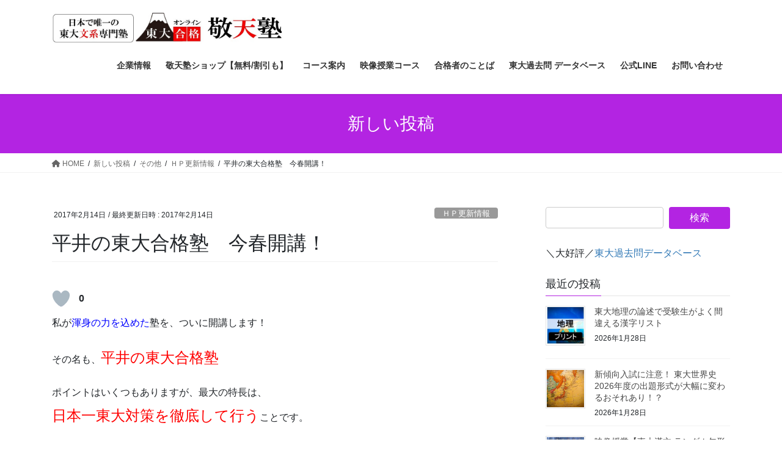

--- FILE ---
content_type: text/html; charset=UTF-8
request_url: https://exam-strategy.jp/archives/632
body_size: 23596
content:
<!DOCTYPE html><html dir="ltr" lang="ja"><head><meta charset="utf-8"><meta http-equiv="X-UA-Compatible" content="IE=edge"><meta name="viewport" content="width=device-width, initial-scale=1"> <script async src="https://www.googletagmanager.com/gtag/js?id=G-QKZYD5N4L5"></script><script>window.dataLayer = window.dataLayer || [];function gtag(){dataLayer.push(arguments);}gtag('js', new Date());gtag('config', 'G-QKZYD5N4L5');</script>  <script>(function(w,d,s,l,i){w[l]=w[l]||[];w[l].push({'gtm.start':
new Date().getTime(),event:'gtm.js'});var f=d.getElementsByTagName(s)[0],
j=d.createElement(s),dl=l!='dataLayer'?'&l='+l:'';j.async=true;j.src=
'https://www.googletagmanager.com/gtm.js?id='+i+dl;f.parentNode.insertBefore(j,f);
})(window,document,'script','dataLayer','GTM-TBSHWD3');</script> <link media="all" href="https://exam-strategy.jp/wp/wp-content/cache/autoptimize/css/autoptimize_6bd8c2484f948585b87a24f240b9bb65.css" rel="stylesheet" /><title>平井の東大合格塾 今春開講！ | 日本で唯一の東大文系「完全」特化 オンライン 東大合格 敬天塾</title><meta name="robots" content="max-image-preview:large" /><meta name="author" content="平井"/><meta name="google-site-verification" content="p3hW-jvVTrRvQJrN-BTds5uqLQf5ioppSYhVofJwHLQ" /><link rel="canonical" href="https://exam-strategy.jp/archives/632" /><meta name="generator" content="All in One SEO (AIOSEO) 4.8.1.1" /><meta name="twitter:card" content="summary" /><meta name="twitter:site" content="@KeitenOfficial" /><meta name="twitter:title" content="平井の東大合格塾 今春開講！ | 日本で唯一の東大文系「完全」特化 オンライン 東大合格 敬天塾" /><meta name="twitter:creator" content="@KeitenOfficial" /><meta name="twitter:image" content="https://exam-strategy.jp/wp/wp-content/uploads/2022/05/c428b2665944fcd57dd16045f8e739b6.jpg" /> <script type="application/ld+json" class="aioseo-schema">{"@context":"https:\/\/schema.org","@graph":[{"@type":"Article","@id":"https:\/\/exam-strategy.jp\/archives\/632#article","name":"\u5e73\u4e95\u306e\u6771\u5927\u5408\u683c\u587e \u4eca\u6625\u958b\u8b1b\uff01 | \u65e5\u672c\u3067\u552f\u4e00\u306e\u6771\u5927\u6587\u7cfb\u300c\u5b8c\u5168\u300d\u7279\u5316 \u30aa\u30f3\u30e9\u30a4\u30f3 \u6771\u5927\u5408\u683c \u656c\u5929\u587e","headline":"\u5e73\u4e95\u306e\u6771\u5927\u5408\u683c\u587e\u3000\u4eca\u6625\u958b\u8b1b\uff01","author":{"@id":"https:\/\/exam-strategy.jp\/archives\/author\/pipinee#author"},"publisher":{"@id":"https:\/\/exam-strategy.jp\/#organization"},"image":{"@type":"ImageObject","url":"https:\/\/exam-strategy.jp\/wp\/wp-content\/uploads\/2017\/02\/\u30b9\u30e9\u30a4\u30c91.jpg","width":1040,"height":720},"datePublished":"2017-02-14T15:44:39+09:00","dateModified":"2017-02-14T15:45:16+09:00","inLanguage":"ja","mainEntityOfPage":{"@id":"https:\/\/exam-strategy.jp\/archives\/632#webpage"},"isPartOf":{"@id":"https:\/\/exam-strategy.jp\/archives\/632#webpage"},"articleSection":"\uff28\uff30\u66f4\u65b0\u60c5\u5831"},{"@type":"BreadcrumbList","@id":"https:\/\/exam-strategy.jp\/archives\/632#breadcrumblist","itemListElement":[{"@type":"ListItem","@id":"https:\/\/exam-strategy.jp\/#listItem","position":1,"name":"\u5bb6"}]},{"@type":"Organization","@id":"https:\/\/exam-strategy.jp\/#organization","name":"\u656c\u5929\u587e","description":"\u6771\u5927\u306b\u6587\u7406\u4e21\u65b9\u3067\u5408\u683c\u3057\u305f\u7537\u3000\u5e73\u4e95\u57fa\u4e4b\u304c\u4e3b\u5bb0\uff01\u53d7\u9a13\u3092\u6226\u7565\u3067\u653b\u7565\u3059\u308b\u30ce\u30a6\u30cf\u30a6\u306a\u3069\u3002","url":"https:\/\/exam-strategy.jp\/","logo":{"@type":"ImageObject","url":"https:\/\/exam-strategy.jp\/wp\/wp-content\/uploads\/2022\/05\/c428b2665944fcd57dd16045f8e739b6.jpg","@id":"https:\/\/exam-strategy.jp\/archives\/632\/#organizationLogo","width":448,"height":320},"image":{"@id":"https:\/\/exam-strategy.jp\/archives\/632\/#organizationLogo"},"sameAs":["https:\/\/twitter.com\/KeitenOfficial","https:\/\/www.youtube.com\/channel\/UC9A_JO-IHwmg2FUVt7yFx9A"]},{"@type":"Person","@id":"https:\/\/exam-strategy.jp\/archives\/author\/pipinee#author","url":"https:\/\/exam-strategy.jp\/archives\/author\/pipinee","name":"\u5e73\u4e95","image":{"@type":"ImageObject","@id":"https:\/\/exam-strategy.jp\/archives\/632#authorImage","url":"https:\/\/secure.gravatar.com\/avatar\/e460375ad054d9891d00bb7da660a27c?s=96&d=mm&r=g","width":96,"height":96,"caption":"\u5e73\u4e95"}},{"@type":"WebPage","@id":"https:\/\/exam-strategy.jp\/archives\/632#webpage","url":"https:\/\/exam-strategy.jp\/archives\/632","name":"\u5e73\u4e95\u306e\u6771\u5927\u5408\u683c\u587e \u4eca\u6625\u958b\u8b1b\uff01 | \u65e5\u672c\u3067\u552f\u4e00\u306e\u6771\u5927\u6587\u7cfb\u300c\u5b8c\u5168\u300d\u7279\u5316 \u30aa\u30f3\u30e9\u30a4\u30f3 \u6771\u5927\u5408\u683c \u656c\u5929\u587e","inLanguage":"ja","isPartOf":{"@id":"https:\/\/exam-strategy.jp\/#website"},"breadcrumb":{"@id":"https:\/\/exam-strategy.jp\/archives\/632#breadcrumblist"},"author":{"@id":"https:\/\/exam-strategy.jp\/archives\/author\/pipinee#author"},"creator":{"@id":"https:\/\/exam-strategy.jp\/archives\/author\/pipinee#author"},"image":{"@type":"ImageObject","url":"https:\/\/exam-strategy.jp\/wp\/wp-content\/uploads\/2017\/02\/\u30b9\u30e9\u30a4\u30c91.jpg","@id":"https:\/\/exam-strategy.jp\/archives\/632\/#mainImage","width":1040,"height":720},"primaryImageOfPage":{"@id":"https:\/\/exam-strategy.jp\/archives\/632#mainImage"},"datePublished":"2017-02-14T15:44:39+09:00","dateModified":"2017-02-14T15:45:16+09:00"},{"@type":"WebSite","@id":"https:\/\/exam-strategy.jp\/#website","url":"https:\/\/exam-strategy.jp\/","name":"\u65e5\u672c\u3067\u552f\u4e00\u306e\u6771\u5927\u6587\u7cfb\u300c\u5b8c\u5168\u300d\u7279\u5316 \u30aa\u30f3\u30e9\u30a4\u30f3 \u6771\u5927\u5408\u683c \u656c\u5929\u587e","description":"\u6771\u5927\u306b\u6587\u7406\u4e21\u65b9\u3067\u5408\u683c\u3057\u305f\u7537\u3000\u5e73\u4e95\u57fa\u4e4b\u304c\u4e3b\u5bb0\uff01\u53d7\u9a13\u3092\u6226\u7565\u3067\u653b\u7565\u3059\u308b\u30ce\u30a6\u30cf\u30a6\u306a\u3069\u3002","inLanguage":"ja","publisher":{"@id":"https:\/\/exam-strategy.jp\/#organization"}}]}</script> <link rel='dns-prefetch' href='//codoc.jp' /><link rel='dns-prefetch' href='//www.googletagmanager.com' /><link href='https://www.googletagmanager.com' rel='preconnect' /><link href='https://www.google-analytics.com' rel='preconnect' /><link href='https://analytics.google.com' rel='preconnect' /><link href='https://fonts.googleapis.com' rel='preconnect' /><link href='https://use.fontawesome.com' rel='preconnect' /><link href='https://codoc.jp' rel='preconnect' /><link href='https://uh.nakanohito.jp' rel='preconnect' /><link rel="alternate" type="application/rss+xml" title="日本で唯一の東大文系「完全」特化 オンライン 東大合格 敬天塾 &raquo; フィード" href="https://exam-strategy.jp/feed" /><link rel="alternate" type="application/rss+xml" title="日本で唯一の東大文系「完全」特化 オンライン 東大合格 敬天塾 &raquo; コメントフィード" href="https://exam-strategy.jp/comments/feed" /><link rel="alternate" type="application/rss+xml" title="日本で唯一の東大文系「完全」特化 オンライン 東大合格 敬天塾 &raquo; 平井の東大合格塾　今春開講！ のコメントのフィード" href="https://exam-strategy.jp/archives/632/feed" /> <script type="text/javascript"  src="https://codoc.jp/js/cms-connect.js?ver=6.7.4" id="codoc-injector-js-js"  data-css="blue"  data-connect-code="208zbgtPXA" data-usercode="0u1Fvv94EA" defer></script> <script type="text/javascript" src="https://exam-strategy.jp/wp/wp-includes/js/jquery/jquery.min.js?ver=3.7.1" id="jquery-core-js"></script> <script type="text/javascript" src="https://exam-strategy.jp/wp/wp-includes/js/jquery/jquery-migrate.min.js?ver=3.4.1" id="jquery-migrate-js"></script>    <script type="text/javascript" src="https://www.googletagmanager.com/gtag/js?id=GT-MR8NNV8" id="google_gtagjs-js" async></script> <script type="text/javascript" id="google_gtagjs-js-after">window.dataLayer = window.dataLayer || [];function gtag(){dataLayer.push(arguments);}
gtag("set","linker",{"domains":["exam-strategy.jp"]});
gtag("js", new Date());
gtag("set", "developer_id.dZTNiMT", true);
gtag("config", "GT-MR8NNV8");</script> <link rel="https://api.w.org/" href="https://exam-strategy.jp/wp-json/" /><link rel="alternate" title="JSON" type="application/json" href="https://exam-strategy.jp/wp-json/wp/v2/posts/632" /><link rel="EditURI" type="application/rsd+xml" title="RSD" href="https://exam-strategy.jp/wp/xmlrpc.php?rsd" /><meta name="generator" content="WordPress 6.7.4" /><link rel='shortlink' href='https://exam-strategy.jp/?p=632' /><link rel="alternate" title="oEmbed (JSON)" type="application/json+oembed" href="https://exam-strategy.jp/wp-json/oembed/1.0/embed?url=https%3A%2F%2Fexam-strategy.jp%2Farchives%2F632" /><link rel="alternate" title="oEmbed (XML)" type="text/xml+oembed" href="https://exam-strategy.jp/wp-json/oembed/1.0/embed?url=https%3A%2F%2Fexam-strategy.jp%2Farchives%2F632&#038;format=xml" /><meta name="generator" content="Site Kit by Google 1.152.1" /><meta property="og:site_name" content="日本で唯一の東大文系「完全」特化 オンライン 東大合格 敬天塾" /><meta property="og:url" content="https://exam-strategy.jp/archives/632" /><meta property="og:title" content="平井の東大合格塾　今春開講！ | 日本で唯一の東大文系「完全」特化 オンライン 東大合格 敬天塾" /><meta property="og:description" content="私が渾身の力を込めた塾を、ついに開講します！その名も、平井の東大合格塾ポイントはいくつもありますが、最大の特長は、日本一東大対策を徹底して行うことです。お問い合わせの締め切りは３月１４日（円周率で覚えて下さい。）東大合格への最短ルートが知りたい人は、その門を叩け！東大合格への最短ルートを知りたいあなたへ日本一東大入試対策を徹底して行う" /><meta property="fb:app_id" content="821116045370180" /><meta property="og:type" content="article" /><meta property="og:image" content="https://exam-strategy.jp/wp/wp-content/uploads/2017/02/スライド1-1024x709.jpg" /><meta property="og:image:width" content="1024" /><meta property="og:image:height" content="709" /><meta name="twitter:card" content="summary_large_image"><meta name="twitter:description" content="私が渾身の力を込めた塾を、ついに開講します！その名も、平井の東大合格塾ポイントはいくつもありますが、最大の特長は、日本一東大対策を徹底して行うことです。お問い合わせの締め切りは３月１４日（円周率で覚えて下さい。）東大合格への最短ルートが知りたい人は、その門を叩け！東大合格への最短ルートを知りたいあなたへ日本一東大入試対策を徹底して行う"><meta name="twitter:title" content="平井の東大合格塾　今春開講！ | 日本で唯一の東大文系「完全」特化 オンライン 東大合格 敬天塾"><meta name="twitter:url" content="https://exam-strategy.jp/archives/632"><meta name="twitter:image" content="https://exam-strategy.jp/wp/wp-content/uploads/2017/02/スライド1-1024x709.jpg"><meta name="twitter:domain" content="exam-strategy.jp"><meta name="twitter:site" content="@KeitenOfficial"><link rel="icon" href="https://exam-strategy.jp/wp/wp-content/uploads/2020/06/cropped-塾のロゴ-2-32x32.png" sizes="32x32" /><link rel="icon" href="https://exam-strategy.jp/wp/wp-content/uploads/2020/06/cropped-塾のロゴ-2-192x192.png" sizes="192x192" /><link rel="apple-touch-icon" href="https://exam-strategy.jp/wp/wp-content/uploads/2020/06/cropped-塾のロゴ-2-180x180.png" /><meta name="msapplication-TileImage" content="https://exam-strategy.jp/wp/wp-content/uploads/2020/06/cropped-塾のロゴ-2-270x270.png" /> <script type="application/ld+json">{"@context":"https://schema.org/","@type":"Article","headline":"平井の東大合格塾　今春開講！","image":"https://exam-strategy.jp/wp/wp-content/uploads/2017/02/スライド1.jpg","datePublished":"2017-02-14T15:44:39+09:00","dateModified":"2017-02-14T15:45:16+09:00","author":{"@type":"","name":"平井","url":"https://exam-strategy.jp/","sameAs":""}}</script></head><body class="post-template-default single single-post postid-632 single-format-standard custom-background codoc-theme-blue bootstrap4 device-pc fa_v6_css"> <a class="skip-link screen-reader-text" href="#main">コンテンツへスキップ</a> <a class="skip-link screen-reader-text" href="#vk-mobile-nav">ナビゲーションに移動</a> <noscript><iframe src="https://www.googletagmanager.com/ns.html?id=GTM-TBSHWD3"
 height="0" width="0" style="display:none;visibility:hidden"></iframe></noscript><header class="siteHeader"><div class="container siteHeadContainer"><div class="navbar-header"><p class="navbar-brand siteHeader_logo"> <a href="https://exam-strategy.jp/"> <span><img src="https://exam-strategy.jp/wp/wp-content/uploads/2025/04/HP敬天塾logo.jpg" alt="日本で唯一の東大文系「完全」特化 オンライン 東大合格 敬天塾" /></span> </a></p></div><div id="gMenu_outer" class="gMenu_outer"><nav class="menu-%e3%83%88%e3%83%83%e3%83%97%e3%83%a1%e3%83%8b%e3%83%a5%e3%83%bc-container"><ul id="menu-%e3%83%88%e3%83%83%e3%83%97%e3%83%a1%e3%83%8b%e3%83%a5%e3%83%bc" class="menu gMenu vk-menu-acc"><li id="menu-item-4395" class="menu-item menu-item-type-post_type menu-item-object-page menu-item-has-children"><a href="https://exam-strategy.jp/company"><strong class="gMenu_name">企業情報</strong></a><ul class="sub-menu"><li id="menu-item-19" class="menu-item menu-item-type-post_type menu-item-object-page"><a href="https://exam-strategy.jp/company/greeting">ご挨拶</a></li><li id="menu-item-4396" class="menu-item menu-item-type-post_type menu-item-object-post"><a href="https://exam-strategy.jp/archives/3590">敬天塾の理念</a></li><li id="menu-item-21360" class="menu-item menu-item-type-post_type menu-item-object-page"><a href="https://exam-strategy.jp/recruit">スタッフ募集</a></li><li id="menu-item-4388" class="menu-item menu-item-type-post_type menu-item-object-page menu-item-has-children"><a href="https://exam-strategy.jp/jukucyo">塾長関連</a><ul class="sub-menu"><li id="menu-item-5221" class="menu-item menu-item-type-post_type menu-item-object-page"><a href="https://exam-strategy.jp/jukucyo/profile">塾長プロフィール</a></li><li id="menu-item-503" class="menu-item menu-item-type-post_type menu-item-object-page"><a href="https://exam-strategy.jp/jukucyo/media">著作、メディア出演など</a></li><li id="menu-item-8411" class="menu-item menu-item-type-post_type menu-item-object-page"><a href="https://exam-strategy.jp/jukucyo/request">お受けしているお仕事内容</a></li></ul></li><li id="menu-item-11413" class="menu-item menu-item-type-post_type menu-item-object-page"><a href="https://exam-strategy.jp/twitter">敬天塾　公式Twitter</a></li><li id="menu-item-13320" class="menu-item menu-item-type-post_type menu-item-object-page"><a href="https://exam-strategy.jp/movie">動画一覧</a></li><li id="menu-item-20218" class="menu-item menu-item-type-post_type menu-item-object-post"><a href="https://exam-strategy.jp/archives/5704">【2025年】東大受験者　再現答案と得点を提出してプレゼントGET（科目別：高得点者のみ）</a></li></ul></li><li id="menu-item-16337" class="menu-item menu-item-type-post_type menu-item-object-page menu-item-has-children"><a href="https://exam-strategy.jp/kshop"><strong class="gMenu_name">敬天塾ショップ【無料/割引も】</strong></a><ul class="sub-menu"><li id="menu-item-412939" class="menu-item menu-item-type-taxonomy menu-item-object-category"><a href="https://exam-strategy.jp/archives/category/cp">【今だけお得アリ】キャンペーン</a></li><li id="menu-item-276463" class="menu-item menu-item-type-custom menu-item-object-custom"><a href="https://exam-strategy.jp/archives/23915">『東大対策問題集 地理』</a></li><li id="menu-item-276472" class="menu-item menu-item-type-custom menu-item-object-custom"><a href="https://exam-strategy.jp/archives/21398">『東大対策問題集 現代文』</a></li></ul></li><li id="menu-item-25788" class="menu-item menu-item-type-post_type menu-item-object-page menu-item-has-children"><a href="https://exam-strategy.jp/course"><strong class="gMenu_name">コース案内</strong></a><ul class="sub-menu"><li id="menu-item-412935" class="menu-item menu-item-type-custom menu-item-object-custom"><a href="https://exam-strategy-lp.jp/">高１・２年生向け</a></li><li id="menu-item-9014" class="menu-item menu-item-type-post_type menu-item-object-page"><a href="https://exam-strategy.jp/course">コース案内（高３・高卒）</a></li><li id="menu-item-25787" class="menu-item menu-item-type-post_type menu-item-object-page"><a href="https://exam-strategy.jp/course12">コース案内（高１,２年・小中学生）</a></li><li id="menu-item-9011" class="menu-item menu-item-type-post_type menu-item-object-page"><a href="https://exam-strategy.jp/student">プレミアムコース</a></li><li id="menu-item-9016" class="menu-item menu-item-type-post_type menu-item-object-page"><a href="https://exam-strategy.jp/individual">プレミアム個別指導コース</a></li><li id="menu-item-25797" class="menu-item menu-item-type-post_type menu-item-object-page"><a href="https://exam-strategy.jp/zemi">科目特訓ゼミコース</a></li></ul></li><li id="menu-item-20247" class="menu-item menu-item-type-post_type menu-item-object-page menu-item-has-children"><a href="https://exam-strategy.jp/open"><strong class="gMenu_name">映像授業コース</strong></a><ul class="sub-menu"><li id="menu-item-9012" class="menu-item menu-item-type-post_type menu-item-object-page"><a href="https://exam-strategy.jp/open-math-student">映像授業【東大文系数学】</a></li><li id="menu-item-9013" class="menu-item menu-item-type-post_type menu-item-object-page"><a href="https://exam-strategy.jp/op_e">映像授業【東大英語】</a></li><li id="menu-item-9582" class="menu-item menu-item-type-post_type menu-item-object-page"><a href="https://exam-strategy.jp/op_j">映像授業【東大現代文】</a></li><li id="menu-item-11758" class="menu-item menu-item-type-post_type menu-item-object-page"><a href="https://exam-strategy.jp/op_c">映像授業【東大古文・漢文】</a></li><li id="menu-item-11435" class="menu-item menu-item-type-post_type menu-item-object-page"><a href="https://exam-strategy.jp/op_jh">映像授業【東大日本史】</a></li><li id="menu-item-11478" class="menu-item menu-item-type-post_type menu-item-object-page"><a href="https://exam-strategy.jp/op_w">映像授業【東大世界史】</a></li><li id="menu-item-11097" class="menu-item menu-item-type-post_type menu-item-object-page"><a href="https://exam-strategy.jp/op_g">映像授業【東大地理】</a></li></ul></li><li id="menu-item-8353" class="menu-item menu-item-type-post_type menu-item-object-page menu-item-has-children"><a href="https://exam-strategy.jp/success"><strong class="gMenu_name">合格者のことば</strong></a><ul class="sub-menu"><li id="menu-item-81828" class="menu-item menu-item-type-post_type menu-item-object-page"><a href="https://exam-strategy.jp/success">合格者のことば</a></li><li id="menu-item-81827" class="menu-item menu-item-type-taxonomy menu-item-object-category"><a href="https://exam-strategy.jp/archives/category/200todai/260diary">地方出身東大生の受験日記</a></li></ul></li><li id="menu-item-15228" class="menu-item menu-item-type-post_type menu-item-object-page menu-item-has-children"><a href="https://exam-strategy.jp/datebese"><strong class="gMenu_name">東大過去問 データベース</strong></a><ul class="sub-menu"><li id="menu-item-23699" class="menu-item menu-item-type-post_type menu-item-object-page"><a href="https://exam-strategy.jp/datebese">東大過去問 データベース【解答(答案例)・解説】無料・登録不要！</a></li><li id="menu-item-87445" class="menu-item menu-item-type-post_type menu-item-object-post"><a href="https://exam-strategy.jp/archives/87394">【最新年度】2025年東大入試 リンク一覧</a></li><li id="menu-item-9244" class="menu-item menu-item-type-post_type menu-item-object-page"><a href="https://exam-strategy.jp/month">今月の記事（2026年１月）</a></li><li id="menu-item-9844" class="menu-item menu-item-type-post_type menu-item-object-post"><a href="https://exam-strategy.jp/archives/3639">「知恵の館」東大合格のための情報</a></li><li id="menu-item-9178" class="menu-item menu-item-type-post_type menu-item-object-page"><a href="https://exam-strategy.jp/bookmark">知恵の館 ﾌﾞｯｸﾏｰｸ用ﾍﾟｰｼﾞ</a></li><li id="menu-item-13117" class="menu-item menu-item-type-post_type menu-item-object-page current_page_parent"><a href="https://exam-strategy.jp/new">新しい投稿</a></li></ul></li><li id="menu-item-11412" class="menu-item menu-item-type-custom menu-item-object-custom"><a href="https://lin.ee/CKiYgGa"><strong class="gMenu_name">公式LINE</strong></a></li><li id="menu-item-21451" class="menu-item menu-item-type-post_type menu-item-object-page menu-item-has-children"><a href="https://exam-strategy.jp/inquiry"><strong class="gMenu_name">お問い合わせ</strong></a><ul class="sub-menu"><li id="menu-item-384752" class="menu-item menu-item-type-post_type menu-item-object-page"><a href="https://exam-strategy.jp/inquiry">お問い合わせ</a></li><li id="menu-item-21361" class="menu-item menu-item-type-post_type menu-item-object-page"><a href="https://exam-strategy.jp/recruit">スタッフ募集</a></li></ul></li></ul></nav></div></div></header><div class="section page-header"><div class="container"><div class="row"><div class="col-md-12"><div class="page-header_pageTitle"> 新しい投稿</div></div></div></div></div><div class="section breadSection"><div class="container"><div class="row"><ol class="breadcrumb" itemscope itemtype="https://schema.org/BreadcrumbList"><li id="panHome" itemprop="itemListElement" itemscope itemtype="http://schema.org/ListItem"><a itemprop="item" href="https://exam-strategy.jp/"><span itemprop="name"><i class="fa fa-home"></i> HOME</span></a><meta itemprop="position" content="1" /></li><li itemprop="itemListElement" itemscope itemtype="http://schema.org/ListItem"><a itemprop="item" href="https://exam-strategy.jp/new"><span itemprop="name">新しい投稿</span></a><meta itemprop="position" content="2" /></li><li itemprop="itemListElement" itemscope itemtype="http://schema.org/ListItem"><a itemprop="item" href="https://exam-strategy.jp/archives/category/%e3%81%9d%e3%81%ae%e4%bb%96"><span itemprop="name">その他</span></a><meta itemprop="position" content="3" /></li><li itemprop="itemListElement" itemscope itemtype="http://schema.org/ListItem"><a itemprop="item" href="https://exam-strategy.jp/archives/category/%e3%81%9d%e3%81%ae%e4%bb%96/hpupdate"><span itemprop="name">ＨＰ更新情報</span></a><meta itemprop="position" content="4" /></li><li><span>平井の東大合格塾　今春開講！</span><meta itemprop="position" content="5" /></li></ol></div></div></div><div class="section siteContent"><div class="container"><div class="row"><div class="col mainSection mainSection-col-two baseSection vk_posts-mainSection" id="main" role="main"><article id="post-632" class="entry entry-full post-632 post type-post status-publish format-standard has-post-thumbnail hentry category-hpupdate"><header class="entry-header"><div class="entry-meta"> <span class="published entry-meta_items">2017年2月14日</span> <span class="entry-meta_items entry-meta_updated">/ 最終更新日時 : <span class="updated">2017年2月14日</span></span> <span class="vcard author entry-meta_items entry-meta_items_author entry-meta_hidden"><span class="fn">平井</span></span> <span class="entry-meta_items entry-meta_items_term"><a href="https://exam-strategy.jp/archives/category/%e3%81%9d%e3%81%ae%e4%bb%96/hpupdate" class="btn btn-xs btn-primary entry-meta_items_term_button" style="background-color:#999999;border:none;">ＨＰ更新情報</a></span></div><h1 class="entry-title"> 平井の東大合格塾　今春開講！</h1></header><div class="entry-body"><div class="wpulike wpulike-robeen " ><div class="wp_ulike_general_class wp_ulike_is_not_liked"><button type="button"
 aria-label="いいね！ボタン"
 data-ulike-id="632"
 data-ulike-nonce="38a9c9a657"
 data-ulike-type="post"
 data-ulike-template="wpulike-robeen"
 data-ulike-display-likers=""
 data-ulike-likers-style="popover"
 class="wp_ulike_btn wp_ulike_put_image wp_post_btn_632"></button><span class="count-box wp_ulike_counter_up" data-ulike-counter-value="0"></span></div></div><p>私が<span style="color: blue;">渾身の力を込めた</span>塾を、ついに開講します！</p><p>その名も、<span style="color: red;"><span style="font-size: x-large;">平井の東大合格塾</span></span></p><p>ポイントはいくつもありますが、最大の特長は、<br /> <span style="color: red;"><span style="font-size: x-large;">日本一東大対策を徹底して行う</span></span>ことです。</p><p>お問い合わせの<span style="color: blue;">締め切りは３月１４日</span>（円周率で覚えて下さい。）</p><p><span style="color: red;"><span style="font-size: x-large;">東大合格への最短ルート</span></span>が知りたい人は、その門を叩け！</p><p><span id="more-632"></span></p><p><img fetchpriority="high" decoding="async" class="alignnone size-large wp-image-615" src="https://exam-strategy.jp/wp/wp-content/uploads/2017/02/スライド1-1024x709.jpg" alt="" width="1000" height="692" srcset="https://exam-strategy.jp/wp/wp-content/uploads/2017/02/スライド1-1024x709.jpg 1024w, https://exam-strategy.jp/wp/wp-content/uploads/2017/02/スライド1-300x208.jpg 300w, https://exam-strategy.jp/wp/wp-content/uploads/2017/02/スライド1-768x532.jpg 768w, https://exam-strategy.jp/wp/wp-content/uploads/2017/02/スライド1.jpg 1040w" sizes="(max-width: 1000px) 100vw, 1000px" /></p><p><img decoding="async" class="alignnone size-large wp-image-616" src="https://exam-strategy.jp/wp/wp-content/uploads/2017/02/スライド2-1024x709.jpg" alt="" width="1000" height="692" srcset="https://exam-strategy.jp/wp/wp-content/uploads/2017/02/スライド2-1024x709.jpg 1024w, https://exam-strategy.jp/wp/wp-content/uploads/2017/02/スライド2-300x208.jpg 300w, https://exam-strategy.jp/wp/wp-content/uploads/2017/02/スライド2-768x532.jpg 768w, https://exam-strategy.jp/wp/wp-content/uploads/2017/02/スライド2.jpg 1040w" sizes="(max-width: 1000px) 100vw, 1000px" /></p><p><img decoding="async" class="alignnone size-large wp-image-617" src="https://exam-strategy.jp/wp/wp-content/uploads/2017/02/スライド3-1024x709.jpg" alt="" width="1000" height="692" srcset="https://exam-strategy.jp/wp/wp-content/uploads/2017/02/スライド3-1024x709.jpg 1024w, https://exam-strategy.jp/wp/wp-content/uploads/2017/02/スライド3-300x208.jpg 300w, https://exam-strategy.jp/wp/wp-content/uploads/2017/02/スライド3-768x532.jpg 768w, https://exam-strategy.jp/wp/wp-content/uploads/2017/02/スライド3.jpg 1040w" sizes="(max-width: 1000px) 100vw, 1000px" /></p><p><img loading="lazy" decoding="async" class="alignnone size-large wp-image-618" src="https://exam-strategy.jp/wp/wp-content/uploads/2017/02/スライド4-1024x709.jpg" alt="" width="1000" height="692" srcset="https://exam-strategy.jp/wp/wp-content/uploads/2017/02/スライド4-1024x709.jpg 1024w, https://exam-strategy.jp/wp/wp-content/uploads/2017/02/スライド4-300x208.jpg 300w, https://exam-strategy.jp/wp/wp-content/uploads/2017/02/スライド4-768x532.jpg 768w, https://exam-strategy.jp/wp/wp-content/uploads/2017/02/スライド4.jpg 1040w" sizes="auto, (max-width: 1000px) 100vw, 1000px" /></p><p><img loading="lazy" decoding="async" class="alignnone size-large wp-image-625" src="https://exam-strategy.jp/wp/wp-content/uploads/2017/02/スライド5-1024x709.jpg" alt="" width="1000" height="692" srcset="https://exam-strategy.jp/wp/wp-content/uploads/2017/02/スライド5-1024x709.jpg 1024w, https://exam-strategy.jp/wp/wp-content/uploads/2017/02/スライド5-300x208.jpg 300w, https://exam-strategy.jp/wp/wp-content/uploads/2017/02/スライド5-768x532.jpg 768w, https://exam-strategy.jp/wp/wp-content/uploads/2017/02/スライド5.jpg 1040w" sizes="auto, (max-width: 1000px) 100vw, 1000px" /></p><p><img loading="lazy" decoding="async" class="alignnone size-large wp-image-619" src="https://exam-strategy.jp/wp/wp-content/uploads/2017/02/スライド6-1024x709.jpg" alt="" width="1000" height="692" srcset="https://exam-strategy.jp/wp/wp-content/uploads/2017/02/スライド6-1024x709.jpg 1024w, https://exam-strategy.jp/wp/wp-content/uploads/2017/02/スライド6-300x208.jpg 300w, https://exam-strategy.jp/wp/wp-content/uploads/2017/02/スライド6-768x532.jpg 768w, https://exam-strategy.jp/wp/wp-content/uploads/2017/02/スライド6.jpg 1040w" sizes="auto, (max-width: 1000px) 100vw, 1000px" /></p><p><img loading="lazy" decoding="async" class="alignnone size-large wp-image-620" src="https://exam-strategy.jp/wp/wp-content/uploads/2017/02/スライド7-1024x709.jpg" alt="" width="1000" height="692" srcset="https://exam-strategy.jp/wp/wp-content/uploads/2017/02/スライド7-1024x709.jpg 1024w, https://exam-strategy.jp/wp/wp-content/uploads/2017/02/スライド7-300x208.jpg 300w, https://exam-strategy.jp/wp/wp-content/uploads/2017/02/スライド7-768x532.jpg 768w, https://exam-strategy.jp/wp/wp-content/uploads/2017/02/スライド7.jpg 1040w" sizes="auto, (max-width: 1000px) 100vw, 1000px" /></p><p><img loading="lazy" decoding="async" class="alignnone size-large wp-image-621" src="https://exam-strategy.jp/wp/wp-content/uploads/2017/02/スライド8-1024x709.jpg" alt="" width="1000" height="692" srcset="https://exam-strategy.jp/wp/wp-content/uploads/2017/02/スライド8-1024x709.jpg 1024w, https://exam-strategy.jp/wp/wp-content/uploads/2017/02/スライド8-300x208.jpg 300w, https://exam-strategy.jp/wp/wp-content/uploads/2017/02/スライド8-768x532.jpg 768w, https://exam-strategy.jp/wp/wp-content/uploads/2017/02/スライド8.jpg 1040w" sizes="auto, (max-width: 1000px) 100vw, 1000px" /></p><p><img loading="lazy" decoding="async" class="alignnone size-large wp-image-622" src="https://exam-strategy.jp/wp/wp-content/uploads/2017/02/スライド9-1024x709.jpg" alt="" width="1000" height="692" srcset="https://exam-strategy.jp/wp/wp-content/uploads/2017/02/スライド9-1024x709.jpg 1024w, https://exam-strategy.jp/wp/wp-content/uploads/2017/02/スライド9-300x208.jpg 300w, https://exam-strategy.jp/wp/wp-content/uploads/2017/02/スライド9-768x532.jpg 768w, https://exam-strategy.jp/wp/wp-content/uploads/2017/02/スライド9.jpg 1040w" sizes="auto, (max-width: 1000px) 100vw, 1000px" /></p><p><img loading="lazy" decoding="async" class="alignnone size-large wp-image-626" src="https://exam-strategy.jp/wp/wp-content/uploads/2017/02/スライド10-1024x709.jpg" alt="" width="1000" height="692" srcset="https://exam-strategy.jp/wp/wp-content/uploads/2017/02/スライド10-1024x709.jpg 1024w, https://exam-strategy.jp/wp/wp-content/uploads/2017/02/スライド10-300x208.jpg 300w, https://exam-strategy.jp/wp/wp-content/uploads/2017/02/スライド10-768x532.jpg 768w, https://exam-strategy.jp/wp/wp-content/uploads/2017/02/スライド10.jpg 1040w" sizes="auto, (max-width: 1000px) 100vw, 1000px" /></p><p><img loading="lazy" decoding="async" class="alignnone size-large wp-image-623" src="https://exam-strategy.jp/wp/wp-content/uploads/2017/02/スライド11-1024x709.jpg" alt="" width="1000" height="692" srcset="https://exam-strategy.jp/wp/wp-content/uploads/2017/02/スライド11-1024x709.jpg 1024w, https://exam-strategy.jp/wp/wp-content/uploads/2017/02/スライド11-300x208.jpg 300w, https://exam-strategy.jp/wp/wp-content/uploads/2017/02/スライド11-768x532.jpg 768w, https://exam-strategy.jp/wp/wp-content/uploads/2017/02/スライド11.jpg 1040w" sizes="auto, (max-width: 1000px) 100vw, 1000px" /></p><p><span style="color: red;">東大合格</span>への最短ルートを知りたいあなたへ<br /> 日本一<span style="color: red;">東大入試対策</span>を徹底して行う塾「平井の東大合格塾」　平成２９年春開講</p><p>東大に<span style="color: red;">文理両方で合格</span>した男　<span style="color: red;">受験戦略家</span>が満を持して開講！<br /> <span style="color: green;">「１年で東大に合格することは可能　その方法論を私が徹底指導します」</span></p><p><span style="color: blue;">自己紹介</span><br /> ２００３年<span style="color: red;">東大理Ⅰ合格</span>、２０１６年<span style="color: red;">東大文Ⅲ合格</span><br /> 大手塾で東大受験者専門コース担当<br /> 個別指導、集団指導、学校、予備校などあらゆる現場で指導経験あり。（主に数学や物理など理系科目）<br /> <span style="color: red;">１年弱の勉強期間で</span>、苦手教科の多い文系で東大に合格</p><p><span style="color: blue;">塾のシステム</span><br /> ①家庭教師＋②集団授業＋③ゼミ授業の<span style="color: red;">三重構造</span><br /> 夏休みまでに単元学習を終え、９月以降は<span style="color: red;">東大対策のみに集中。</span><br /> （併願校の指導も家庭教師の授業で行います。）</p><p>塾生全員が<br /> <span style="color: red;">夏の東大模試でＤ判定以上、<br /> 秋の東大模試でＢ判定以上</span>を取る。<br /> <span style="color: green;">「普通の塾や予備校にはない、東大対策に特化したシステムやカリキュラムです。」</span></p><p><span style="color: blue;">①家庭教師</span><br /> 週１回２時間の個別指導（曜日と時間は原則固定、振替は出来る限り対応）<br /> 一人の先生が<span style="color: red;">全科目対応</span>するので、科目のバランスを取った理想の戦略を立案。オリジナル<span style="color: red;">戦略図を作成。</span><br /> 毎週、<span style="color: red;">学習状況を全てヒアリング</span>し、東大合格に必要な部分をはっきり指摘。東大合格の最短ルートへ導きます。<br /> 勉強法、成績の上げ方、合格の仕方の<span style="color: red;">三段階</span>を手底指導。<br /> <span style="color: red;">自習の仕方を徹底的に鍛えて</span>、勉強すればするほど成績が上がる生徒に育てます。<br /> <span style="color: green;">「モチベーション管理や悩み相談など、他にも何でも頼りにしてね。」</span></p><p><span style="color: blue;">②集団授業</span><br /> 週１回２時間程度の集団授業<br /> 東大入試の合否の分かれ目になる数学を中心に、<span style="color: red;">塾生の弱点に特化した授業を展開します。</span><br /> 単に解法を教えるだけでなく、問題を見てから解答を書き終えるまでの<span style="color: red;">思考のプロセス</span>を徹底解説！受講後には自然に<span style="color: red;">入試問題がとけるようになるはずです。</span><br /> 何を勉強すれば東大に合格するかが、<span style="color: red;">自分で発見出来る</span>ようになります。<br /> <span style="color: green;">「授業を聞いたらわかるけど、自分では解けない」という悩みを解決しよう！」</span></p><p><span style="color: blue;">③ゼミ授業</span><br /> 週１回２時間、<span style="color: red;">東大志望の優秀生たち</span>が集まり、入試の攻略法をディスカッションする場。<br /> 自習の内容を１週間かけて分析し、結果を発表。<br /> 皆で解法を導き出す訓練を、各科目の各設問で１年間じっくり行い、本番でも<span style="color: red;">自ら解法を導き出し正解まで辿り着く力</span>を養成。<br /> 不十分な意見やズレた意見は、その場で丁寧に指摘。<br /> 結果を出すための、<span style="color: red;">協力と競争</span>の理想バランスを実現。<span style="color: green;"><br /> 「昨年東大に合格したばかりのホットで細かいアドバイスをします。」</span></p><p><span style="color: blue;">その他</span><br /> <span style="color: red;">２４時間いつでも質問・相談可能</span>（電話やメールなど）<br /> （返答は順番に一人ずつ応えていきます）<br /> 本番で実力を発揮できる心、社会で活躍する力を育成。<br /> <span style="color: red;">入塾試験</span>に合格した新高３生か高卒生を<span style="color: red;">３人限定</span>で募集。<br /> 志望科類は不問。（文Ⅰ～理ⅢのどこでもOK）<br /> 指導内容やシステムに関しての要望は応相談。<br /> その他、特別講座に無料ご招待！<span style="color: green;"><br /> 「入塾試験の通過者が３人を越えたら締め切ります。お申し込みはお早めにどうぞ。」</span></p><p><span style="color: blue;">お申し込みの流れ</span><br /> ①【お問い合わせ】HPのお問い合わせフォームからご連絡下さい。<br /> ②【ご返信】遅くとも次の日には、私から入塾説明会の案内を含んだ返信が届きます。<br /> ③【入塾説明会】個別対応です。場所や時間をメールで相談の上、決定します。<br /> ④【入塾試験】入塾をご希望の方のみ実施。２～３日中に合否をご連絡します。<br /> ⑤【入塾手続き】合格者のみ実施。１年後の<span style="color: red;">東大合格</span>を一緒に目指しましょう。<span style="color: green;"><br /> 「さらに詳しいことは入塾説明会でご説明します。まずはお気軽にお問合せ下さい！」 </span></p><figure><ul class="blocks-gallery-grid"><li class="blocks-gallery-item"><figure><a rel="nofollow" href="https://lin.ee/CKiYgGa"><img class="alignnone wp-image-10383" src="http://exam-strategy.jp/wp/wp-content/uploads/2022/03/96320bf1930fc70955d09b580f3284c3.jpg" alt="" width="341" height="174" /></a></figure></li><li class="blocks-gallery-item"><a href="https://exam-strategy.jp/inquiry"><img class="alignnone wp-image-23357" src="http://exam-strategy.jp/wp/wp-content/uploads/2022/10/HP用相談してみるアイコン.jpg" alt="" width="361" height="183" /></a></li></ul></figure></div><div class="entry-footer"><div class="entry-meta-dataList"><dl><dt>カテゴリー</dt><dd><a href="https://exam-strategy.jp/archives/category/%e3%81%9d%e3%81%ae%e4%bb%96/hpupdate">ＨＰ更新情報</a></dd></dl></div></div><div id="comments" class="comments-area"><div id="respond" class="comment-respond"><h3 id="reply-title" class="comment-reply-title">コメントを残す <small><a rel="nofollow" id="cancel-comment-reply-link" href="/archives/632#respond" style="display:none;">コメントをキャンセル</a></small></h3><form action="https://exam-strategy.jp/wp/wp-comments-post.php" method="post" id="commentform" class="comment-form"><p class="comment-notes"><span id="email-notes">メールアドレスが公開されることはありません。</span> <span class="required-field-message"><span class="required">※</span> が付いている欄は必須項目です</span></p><p class="comment-form-comment"><label for="comment">コメント <span class="required">※</span></label><textarea id="comment" name="comment" cols="45" rows="8" maxlength="65525" required="required"></textarea></p><p class="comment-form-author"><label for="author">名前</label> <input id="author" name="author" type="text" value="" size="30" maxlength="245" autocomplete="name" /></p><p class="comment-form-email"><label for="email">メール</label> <input id="email" name="email" type="text" value="" size="30" maxlength="100" aria-describedby="email-notes" autocomplete="email" /></p><p class="comment-form-url"><label for="url">サイト</label> <input id="url" name="url" type="text" value="" size="30" maxlength="200" autocomplete="url" /></p><p class="form-submit"><input name="submit" type="submit" id="submit" class="submit" value="コメントを送信" /> <input type='hidden' name='comment_post_ID' value='632' id='comment_post_ID' /> <input type='hidden' name='comment_parent' id='comment_parent' value='0' /></p><p style="display: none !important;" class="akismet-fields-container" data-prefix="ak_"><label>&#916;<textarea name="ak_hp_textarea" cols="45" rows="8" maxlength="100"></textarea></label><input type="hidden" id="ak_js_1" name="ak_js" value="129"/><script>document.getElementById( "ak_js_1" ).setAttribute( "value", ( new Date() ).getTime() );</script></p><p class="tsa_param_field_tsa_" style="display:none;">email confirm<span class="required">*</span><input type="text" name="tsa_email_param_field___" id="tsa_email_param_field___" size="30" value="" /></p><p class="tsa_param_field_tsa_2" style="display:none;">post date<span class="required">*</span><input type="text" name="tsa_param_field_tsa_3" id="tsa_param_field_tsa_3" size="30" value="2026-01-30 14:17:03" /></p><p id="throwsSpamAway">日本語が含まれない投稿は無視されますのでご注意ください。（スパム対策）</p></form></div></div></article><div class="vk_posts postNextPrev"><div id="post-607" class="vk_post vk_post-postType-post card card-post card-horizontal card-sm vk_post-col-xs-12 vk_post-col-sm-12 vk_post-col-md-6 post-607 post type-post status-publish format-standard has-post-thumbnail hentry category-yome"><div class="row no-gutters card-horizontal-inner-row"><div class="col-5 card-img-outer"><div class="vk_post_imgOuter" style="background-image:url(https://exam-strategy.jp/wp/wp-content/uploads/2017/02/IMG_0613-1024x768.jpg)"><a href="https://exam-strategy.jp/archives/607"><div class="card-img-overlay"><span class="vk_post_imgOuter_singleTermLabel" style="color:#fff;background-color:#999999">嫁のつぶやき(o^◡^o)</span></div><img src="https://exam-strategy.jp/wp/wp-content/uploads/2017/02/IMG_0613-300x225.jpg" class="vk_post_imgOuter_img card-img card-img-use-bg wp-post-image" sizes="auto, (max-width: 300px) 100vw, 300px" /></a></div></div><div class="col-7"><div class="vk_post_body card-body"><p class="postNextPrev_label">前の記事</p><h5 class="vk_post_title card-title"><a href="https://exam-strategy.jp/archives/607">平井ミシュランの裏レポ</a></h5><div class="vk_post_date card-date published">2017年2月13日</div></div></div></div></div><div id="post-643" class="vk_post vk_post-postType-post card card-post card-horizontal card-sm vk_post-col-xs-12 vk_post-col-sm-12 vk_post-col-md-6 card-horizontal-reverse postNextPrev_next post-643 post type-post status-publish format-standard hentry category-53"><div class="row no-gutters card-horizontal-inner-row"><div class="col-5 card-img-outer"><div class="vk_post_imgOuter" style="background-image:url(https://exam-strategy.jp/wp/wp-content/themes/lightning/_g2/assets/images/no-image.png)"><a href="https://exam-strategy.jp/archives/643"><div class="card-img-overlay"><span class="vk_post_imgOuter_singleTermLabel" style="color:#fff;background-color:#999999">チャンネルくらら</span></div><img src="https://exam-strategy.jp/wp/wp-content/themes/lightning/_g2/assets/images/no-image.png" class="vk_post_imgOuter_img card-img card-img-use-bg" /></a></div></div><div class="col-7"><div class="vk_post_body card-body"><p class="postNextPrev_label">次の記事</p><h5 class="vk_post_title card-title"><a href="https://exam-strategy.jp/archives/643">竹内睦泰の日韓関係史（朝鮮出身の人々が日本から帰りたがらない理由とは？日本の敗戦に大きく関わった、あの人のルーツもまさかの朝鮮！？）聞き手：平井基之【２月１４日（火）配信】</a></h5><div class="vk_post_date card-date published">2017年2月14日</div></div></div></div></div></div></div><div class="col subSection sideSection sideSection-col-two baseSection"><aside class="widget widget_search" id="search-8"><form role="search" method="get" id="searchform" class="searchform" action="https://exam-strategy.jp/"><div> <label class="screen-reader-text" for="s">検索:</label> <input type="text" value="" name="s" id="s" /> <input type="submit" id="searchsubmit" value="検索" /></div></form></aside><aside class="widget widget_text" id="text-6"><div class="textwidget"><p>＼大好評／<a href="https://exam-strategy.jp/datebese">東大過去問データベース</a></p></div></aside><aside class="widget widget_postlist"><h1 class="subSection-title">最近の投稿</h1><div class="media"><div class="media-left postList_thumbnail"> <a href="https://exam-strategy.jp/archives/17155"> <img width="150" height="150" src="https://exam-strategy.jp/wp/wp-content/uploads/2023/09/地理_プリント-150x150.jpg" class="attachment-thumbnail size-thumbnail wp-post-image" alt="" decoding="async" loading="lazy" /> </a></div><div class="media-body"><h4 class="media-heading"><a href="https://exam-strategy.jp/archives/17155">東大地理の論述で受験生がよく間違える漢字リスト</a></h4><div class="published entry-meta_items">2026年1月28日</div></div></div><div class="media"><div class="media-left postList_thumbnail"> <a href="https://exam-strategy.jp/archives/7383"> <img width="150" height="150" src="https://exam-strategy.jp/wp/wp-content/uploads/2020/12/723168_s-150x150.jpg" class="attachment-thumbnail size-thumbnail wp-post-image" alt="世界史アイキャッチ" decoding="async" loading="lazy" /> </a></div><div class="media-body"><h4 class="media-heading"><a href="https://exam-strategy.jp/archives/7383">新傾向入試に注意！ 東大世界史2026年度の出題形式が大幅に変わるおそれあり！？</a></h4><div class="published entry-meta_items">2026年1月28日</div></div></div><div class="media"><div class="media-left postList_thumbnail"> <a href="https://exam-strategy.jp/archives/18747"> <img width="150" height="150" src="https://exam-strategy.jp/wp/wp-content/uploads/2023/08/映像授業【東大漢文】アイキャッチ2-150x150.jpg" class="attachment-thumbnail size-thumbnail wp-post-image" alt="映像授業【東大漢文】" decoding="async" loading="lazy" /> </a></div><div class="media-body"><h4 class="media-heading"><a href="https://exam-strategy.jp/archives/18747">映像授業【東大漢文 ランダム句形編】（東大漢文2025-2009年の句形一覧付き）</a></h4><div class="published entry-meta_items">2026年1月23日</div></div></div><div class="media"><div class="media-left postList_thumbnail"> <a href="https://exam-strategy.jp/archives/413050"> <img width="150" height="150" src="https://exam-strategy.jp/wp/wp-content/uploads/2023/08/日本史-150x150.jpg" class="attachment-thumbnail size-thumbnail wp-post-image" alt="" decoding="async" loading="lazy" srcset="https://exam-strategy.jp/wp/wp-content/uploads/2023/08/日本史-150x150.jpg 150w, https://exam-strategy.jp/wp/wp-content/uploads/2023/08/日本史-300x298.jpg 300w, https://exam-strategy.jp/wp/wp-content/uploads/2023/08/日本史.jpg 474w" sizes="auto, (max-width: 150px) 100vw, 150px" /> </a></div><div class="media-body"><h4 class="media-heading"><a href="https://exam-strategy.jp/archives/413050">東大日本史おすすめ過去問５選（2010年以降を厳選）</a></h4><div class="published entry-meta_items">2026年1月21日</div></div></div><div class="media"><div class="media-left postList_thumbnail"> <a href="https://exam-strategy.jp/archives/413048"> <img width="150" height="150" src="https://exam-strategy.jp/wp/wp-content/uploads/2023/08/文系数学-150x150.jpg" class="attachment-thumbnail size-thumbnail wp-post-image" alt="" decoding="async" loading="lazy" /> </a></div><div class="media-body"><h4 class="media-heading"><a href="https://exam-strategy.jp/archives/413048">東大数学おすすめ過去問５選（2010年以降を厳選）</a></h4><div class="published entry-meta_items">2026年1月21日</div></div></div><div class="media"><div class="media-left postList_thumbnail"> <a href="https://exam-strategy.jp/archives/413041"> <img width="150" height="150" src="https://exam-strategy.jp/wp/wp-content/uploads/2023/08/現代文-150x150.jpg" class="attachment-thumbnail size-thumbnail wp-post-image" alt="" decoding="async" loading="lazy" srcset="https://exam-strategy.jp/wp/wp-content/uploads/2023/08/現代文-150x150.jpg 150w, https://exam-strategy.jp/wp/wp-content/uploads/2023/08/現代文-300x300.jpg 300w, https://exam-strategy.jp/wp/wp-content/uploads/2023/08/現代文.jpg 475w" sizes="auto, (max-width: 150px) 100vw, 150px" /> </a></div><div class="media-body"><h4 class="media-heading"><a href="https://exam-strategy.jp/archives/413041">東大現代文おすすめ過去問５選（2010年以降を厳選）</a></h4><div class="published entry-meta_items">2026年1月21日</div></div></div><div class="media"><div class="media-left postList_thumbnail"> <a href="https://exam-strategy.jp/archives/11689"> <img width="150" height="150" src="https://exam-strategy.jp/wp/wp-content/uploads/2021/03/エイエイオーのクマmini-150x150.jpg" class="attachment-thumbnail size-thumbnail wp-post-image" alt="エイエイオーのクマminiアイキャッチ" decoding="async" loading="lazy" /> </a></div><div class="media-body"><h4 class="media-heading"><a href="https://exam-strategy.jp/archives/11689">おかべぇ先生の「勇者に贈ることば」 VOL.13～二次試験までの日めくりカレンダー～</a></h4><div class="published entry-meta_items">2026年1月20日</div></div></div><div class="media"><div class="media-left postList_thumbnail"> <a href="https://exam-strategy.jp/archives/413031"> <img width="150" height="150" src="https://exam-strategy.jp/wp/wp-content/uploads/2026/01/東大過去問表-150x150.jpg" class="attachment-thumbnail size-thumbnail wp-post-image" alt="" decoding="async" loading="lazy" /> </a></div><div class="media-body"><h4 class="media-heading"><a href="https://exam-strategy.jp/archives/413031">【無料公開】東大過去問の進捗管理表・スケジュール表【サンプル】</a></h4><div class="published entry-meta_items">2026年1月19日</div></div></div><div class="media"><div class="media-left postList_thumbnail"> <a href="https://exam-strategy.jp/archives/412977"> <img width="150" height="150" src="https://exam-strategy.jp/wp/wp-content/uploads/2026/01/R82026年本試-漢文『松陰快談』現代語訳_page-0001-150x150.jpg" class="attachment-thumbnail size-thumbnail wp-post-image" alt="" decoding="async" loading="lazy" /> </a></div><div class="media-body"><h4 class="media-heading"><a href="https://exam-strategy.jp/archives/412977">2026年（令和8年） 共通テスト本試 国語第５問 漢文『松陰快談』現代語訳</a></h4><div class="published entry-meta_items">2026年1月18日</div></div></div><div class="media"><div class="media-left postList_thumbnail"> <a href="https://exam-strategy.jp/archives/412966"> <img width="150" height="150" src="https://exam-strategy.jp/wp/wp-content/uploads/2026/01/R82026年本試-古文『うつほ物語』現代語訳_page-0001-150x150.jpg" class="attachment-thumbnail size-thumbnail wp-post-image" alt="" decoding="async" loading="lazy" /> </a></div><div class="media-body"><h4 class="media-heading"><a href="https://exam-strategy.jp/archives/412966">2026年（令和8年） 共通テスト本試 国語第４問 古文『うつほ物語』現代語訳</a></h4><div class="published entry-meta_items">2026年1月17日</div></div></div></aside><aside class="widget widget_categories widget_link_list"><nav class="localNav"><h1 class="subSection-title">カテゴリー</h1><ul><li class="cat-item cat-item-241"><a href="https://exam-strategy.jp/archives/category/00front">知恵の館　玄関（まずはコチラをご覧ください）</a></li><li class="cat-item cat-item-279"><a href="https://exam-strategy.jp/archives/category/cp">【今だけお得アリ】キャンペーン</a></li><li class="cat-item cat-item-240"><a href="https://exam-strategy.jp/archives/category/200todai">東大受験戦略室（マル秘情報・2021～2025年入試問題・足切りライン・中学受験で決まる等）</a><ul class='children'><li class="cat-item cat-item-396"><a href="https://exam-strategy.jp/archives/category/200todai/%ef%bc%92%ef%bc%90%ef%bc%92%ef%bc%95%e5%b9%b4%e6%9d%b1%e5%a4%a7%e5%85%a5%e8%a9%a6">２０２５年東大入試</a></li><li class="cat-item cat-item-280"><a href="https://exam-strategy.jp/archives/category/200todai/2021kara">２０２４～２０２１年東大入試</a></li><li class="cat-item cat-item-168"><a href="https://exam-strategy.jp/archives/category/200todai/210secret">他では知れない東大受験のマル秘情報の棚←人気記事！</a></li><li class="cat-item cat-item-48"><a href="https://exam-strategy.jp/archives/category/200todai/utinformation">足切りライン、合格最低点、東大合格者数ランキングなど</a></li><li class="cat-item cat-item-164"><a href="https://exam-strategy.jp/archives/category/200todai/370cyokuzen">受験直前期</a></li><li class="cat-item cat-item-140"><a href="https://exam-strategy.jp/archives/category/200todai/260diary">地方出身東大生の受験日記</a></li><li class="cat-item cat-item-186"><a href="https://exam-strategy.jp/archives/category/200todai/%e6%9d%b1%e5%a4%a7%e5%8f%97%e9%a8%93-q-a">東大受験 Q &amp; A</a></li><li class="cat-item cat-item-187"><a href="https://exam-strategy.jp/archives/category/200todai/%e3%82%b3%e3%83%a9%e3%83%a0">コラム</a></li><li class="cat-item cat-item-201"><a href="https://exam-strategy.jp/archives/category/200todai/%e8%be%9b%e5%8f%a3%e5%8f%82%e8%80%83%e6%9b%b8%e3%83%ac%e3%83%93%e3%83%a5%e3%83%bc">辛口参考書レビュー</a></li><li class="cat-item cat-item-170"><a href="https://exam-strategy.jp/archives/category/200todai/270junior">中学受験で決まる東大受験の棚</a></li><li class="cat-item cat-item-115"><a href="https://exam-strategy.jp/archives/category/200todai/280miiddle">中学生でもできる東大過去問研究の棚</a></li><li class="cat-item cat-item-69"><a href="https://exam-strategy.jp/archives/category/200todai/karui">東大文Ⅰ～理Ⅲ科類紹介</a></li></ul></li><li class="cat-item cat-item-155"><a href="https://exam-strategy.jp/archives/category/300chie">受験戦略室（共通テスト・データの読み方など）</a><ul class='children'><li class="cat-item cat-item-212"><a href="https://exam-strategy.jp/archives/category/300chie/330date">受験生のためのデータの読み方</a></li><li class="cat-item cat-item-165"><a href="https://exam-strategy.jp/archives/category/300chie/320exam-strategy">受験戦略講義</a></li><li class="cat-item cat-item-169"><a href="https://exam-strategy.jp/archives/category/300chie/340special">特別講座の授業記録</a></li><li class="cat-item cat-item-137"><a href="https://exam-strategy.jp/archives/category/300chie/350dokkai">読解をしよう</a></li><li class="cat-item cat-item-163"><a href="https://exam-strategy.jp/archives/category/300chie/360common">共通テスト</a></li><li class="cat-item cat-item-394"><a href="https://exam-strategy.jp/archives/category/300chie/kyo_koten_yaku">共テ古典の現代語訳</a></li></ul></li><li class="cat-item cat-item-156"><a href="https://exam-strategy.jp/archives/category/400math-chie">数学研究室</a><ul class='children'><li class="cat-item cat-item-173"><a href="https://exam-strategy.jp/archives/category/400math-chie/410strategy-math-chie">数学＿攻略法の棚</a></li><li class="cat-item cat-item-353"><a href="https://exam-strategy.jp/archives/category/400math-chie/m_pr">数学＿プリントの棚</a></li><li class="cat-item cat-item-73"><a href="https://exam-strategy.jp/archives/category/400math-chie/420math-exam">文系数学＿東大入試問題の棚</a><ul class='children'><li class="cat-item cat-item-398"><a href="https://exam-strategy.jp/archives/category/400math-chie/420math-exam/%ef%bc%92%ef%bc%90%ef%bc%92%ef%bc%95%e5%b9%b4%e3%80%90%e6%96%87%e7%b3%bb%e6%95%b0%e5%ad%a6%e3%80%91%e6%9d%b1%e5%a4%a7%e5%85%a5%e8%a9%a6%e8%a7%a3%e8%aa%ac">２０２５年【文系数学】東大入試解説</a></li><li class="cat-item cat-item-370"><a href="https://exam-strategy.jp/archives/category/400math-chie/420math-exam/%ef%bc%92%ef%bc%90%ef%bc%92%ef%bc%94%e5%b9%b4%e3%80%90%e6%96%87%e7%b3%bb%e6%95%b0%e5%ad%a6%e3%80%91%e6%9d%b1%e5%a4%a7%e5%85%a5%e8%a9%a6%e8%a7%a3%e8%aa%ac">２０２４年【文系数学】東大入試解説</a></li><li class="cat-item cat-item-324"><a href="https://exam-strategy.jp/archives/category/400math-chie/420math-exam/%ef%bc%92%ef%bc%90%ef%bc%92%ef%bc%93%e5%b9%b4%e3%80%90%e6%96%87%e7%b3%bb%e6%95%b0%e5%ad%a6%e3%80%91%e6%9d%b1%e5%a4%a7%e5%85%a5%e8%a9%a6%e8%a7%a3%e8%aa%ac">２０２３年【文系数学】東大入試解説</a></li><li class="cat-item cat-item-281"><a href="https://exam-strategy.jp/archives/category/400math-chie/420math-exam/%ef%bc%92%ef%bc%90%ef%bc%92%ef%bc%92%e5%b9%b4%e3%80%90%e6%96%87%e7%b3%bb%e6%95%b0%e5%ad%a6%e3%80%91%e6%9d%b1%e5%a4%a7%e5%85%a5%e8%a9%a6%e8%a7%a3%e8%aa%ac">２０２２年【文系数学】東大入試解説</a></li><li class="cat-item cat-item-223"><a href="https://exam-strategy.jp/archives/category/400math-chie/420math-exam/2021">２０２１年【文系数学】東大入試解説</a></li><li class="cat-item cat-item-139"><a href="https://exam-strategy.jp/archives/category/400math-chie/420math-exam/%ef%bc%92%ef%bc%90%ef%bc%92%ef%bc%90%e5%b9%b4%e3%80%90%e6%95%b0%e5%ad%a6%e3%80%91%e6%9d%b1%e5%a4%a7%e5%85%a5%e8%a9%a6%e8%a7%a3%e8%aa%ac">２０２０年【文系数学】東大入試解説</a></li><li class="cat-item cat-item-94"><a href="https://exam-strategy.jp/archives/category/400math-chie/420math-exam/%ef%bc%92%ef%bc%90%ef%bc%91%ef%bc%99%e5%b9%b4%e3%80%90%e6%95%b0%e5%ad%a6%e3%80%91%e6%9d%b1%e5%a4%a7%e5%85%a5%e8%a9%a6%e8%a7%a3%e8%aa%ac">２０１９年【文系数学】東大入試解説</a></li><li class="cat-item cat-item-49"><a href="https://exam-strategy.jp/archives/category/400math-chie/420math-exam/2018utmath">２０１８年【文系数学】東大入試解説</a></li><li class="cat-item cat-item-83"><a href="https://exam-strategy.jp/archives/category/400math-chie/420math-exam/%ef%bc%92%ef%bc%90%ef%bc%91%ef%bc%97%e5%b9%b4%e3%80%90%e6%95%b0%e5%ad%a6%e3%80%91%e6%9d%b1%e5%a4%a7%e5%85%a5%e8%a9%a6%e8%a7%a3%e8%aa%ac">２０１７年【文系数学】東大入試解説</a></li><li class="cat-item cat-item-84"><a href="https://exam-strategy.jp/archives/category/400math-chie/420math-exam/%ef%bc%92%ef%bc%90%ef%bc%91%ef%bc%96%e5%b9%b4%e3%80%90%e6%95%b0%e5%ad%a6%e3%80%91%e6%9d%b1%e5%a4%a7%e5%85%a5%e8%a9%a6%e8%a7%a3%e8%aa%ac">２０１６年【文系数学】東大入試解説</a></li><li class="cat-item cat-item-74"><a href="https://exam-strategy.jp/archives/category/400math-chie/420math-exam/%ef%bc%92%ef%bc%90%ef%bc%91%ef%bc%95%e5%b9%b4%e3%80%90%e6%95%b0%e5%ad%a6%e3%80%91%e6%9d%b1%e5%a4%a7%e5%85%a5%e8%a9%a6%e8%a7%a3%e8%aa%ac">２０１５年【文系数学】東大入試解説</a></li><li class="cat-item cat-item-75"><a href="https://exam-strategy.jp/archives/category/400math-chie/420math-exam/%ef%bc%92%ef%bc%90%ef%bc%91%ef%bc%94%e5%b9%b4%e3%80%90%e6%95%b0%e5%ad%a6%e3%80%91%e6%9d%b1%e5%a4%a7%e5%85%a5%e8%a9%a6%e8%a7%a3%e8%aa%ac">２０１４年【文系数学】東大入試解説</a></li><li class="cat-item cat-item-76"><a href="https://exam-strategy.jp/archives/category/400math-chie/420math-exam/%ef%bc%92%ef%bc%90%ef%bc%91%ef%bc%93%e5%b9%b4%e3%80%90%e6%95%b0%e5%ad%a6%e3%80%91%e6%9d%b1%e5%a4%a7%e5%85%a5%e8%a9%a6%e8%a7%a3%e8%aa%ac">２０１３年【文系数学】東大入試解説</a></li><li class="cat-item cat-item-77"><a href="https://exam-strategy.jp/archives/category/400math-chie/420math-exam/%ef%bc%92%ef%bc%90%ef%bc%91%ef%bc%92%e5%b9%b4%e3%80%90%e6%95%b0%e5%ad%a6%e3%80%91%e6%9d%b1%e5%a4%a7%e5%85%a5%e8%a9%a6%e8%a7%a3%e8%aa%ac">２０１２年【文系数学】東大入試解説</a></li><li class="cat-item cat-item-78"><a href="https://exam-strategy.jp/archives/category/400math-chie/420math-exam/%ef%bc%92%ef%bc%90%ef%bc%91%ef%bc%91%e5%b9%b4%e3%80%90%e6%95%b0%e5%ad%a6%e3%80%91%e6%9d%b1%e5%a4%a7%e5%85%a5%e8%a9%a6%e8%a7%a3%e8%aa%ac">２０１１年【文系数学】東大入試解説</a></li><li class="cat-item cat-item-79"><a href="https://exam-strategy.jp/archives/category/400math-chie/420math-exam/%ef%bc%92%ef%bc%90%ef%bc%91%ef%bc%90%e5%b9%b4%e3%80%90%e6%95%b0%e5%ad%a6%e3%80%91%e6%9d%b1%e5%a4%a7%e5%85%a5%e8%a9%a6%e8%a7%a3%e8%aa%ac">２０１０年【文系数学】東大入試解説</a></li><li class="cat-item cat-item-72"><a href="https://exam-strategy.jp/archives/category/400math-chie/420math-exam/%ef%bc%92%ef%bc%90%ef%bc%90%ef%bc%99%e5%b9%b4%e3%80%90%e6%95%b0%e5%ad%a6%e3%80%91%e6%9d%b1%e5%a4%a7%e5%85%a5%e8%a9%a6%e8%a7%a3%e8%aa%ac">２００９年【文系数学】東大入試解説</a></li><li class="cat-item cat-item-80"><a href="https://exam-strategy.jp/archives/category/400math-chie/420math-exam/%ef%bc%92%ef%bc%90%ef%bc%90%ef%bc%98%e5%b9%b4%e3%80%90%e6%95%b0%e5%ad%a6%e3%80%91%e6%9d%b1%e5%a4%a7%e5%85%a5%e8%a9%a6%e8%a7%a3%e8%aa%ac">２００８年【文系数学】東大入試解説</a></li><li class="cat-item cat-item-81"><a href="https://exam-strategy.jp/archives/category/400math-chie/420math-exam/%ef%bc%92%ef%bc%90%ef%bc%90%ef%bc%97%e5%b9%b4%e3%80%90%e6%95%b0%e5%ad%a6%e3%80%91%e6%9d%b1%e5%a4%a7%e5%85%a5%e8%a9%a6%e8%a7%a3%e8%aa%ac">２００７年【文系数学】東大入試解説</a></li><li class="cat-item cat-item-70"><a href="https://exam-strategy.jp/archives/category/400math-chie/420math-exam/%ef%bc%92%ef%bc%90%ef%bc%90%ef%bc%96%e5%b9%b4%e3%80%90%e6%95%b0%e5%ad%a6%e3%80%91%e6%9d%b1%e5%a4%a7%e5%85%a5%e8%a9%a6%e8%a7%a3%e8%aa%ac">２００６年【文系数学】東大入試解説</a></li><li class="cat-item cat-item-71"><a href="https://exam-strategy.jp/archives/category/400math-chie/420math-exam/%ef%bc%92%ef%bc%90%ef%bc%90%ef%bc%95%e5%b9%b4%e6%9d%b1%e5%a4%a7%e6%95%b0%e5%ad%a6">２００５年【文系数学】東大入試解説</a></li><li class="cat-item cat-item-82"><a href="https://exam-strategy.jp/archives/category/400math-chie/420math-exam/%ef%bc%92%ef%bc%90%ef%bc%90%ef%bc%94%e5%b9%b4%e3%80%90%e6%95%b0%e5%ad%a6%e3%80%91%e6%9d%b1%e5%a4%a7%e5%85%a5%e8%a9%a6%e8%a7%a3%e8%aa%ac">２００４年【文系数学】東大入試解説</a></li><li class="cat-item cat-item-85"><a href="https://exam-strategy.jp/archives/category/400math-chie/420math-exam/%ef%bc%92%ef%bc%90%ef%bc%90%ef%bc%93%e5%b9%b4%e3%80%90%e6%95%b0%e5%ad%a6%e3%80%91%e6%9d%b1%e5%a4%a7%e5%85%a5%e8%a9%a6%e8%a7%a3%e8%aa%ac">２００３年【文系数学】東大入試解説</a></li><li class="cat-item cat-item-86"><a href="https://exam-strategy.jp/archives/category/400math-chie/420math-exam/%ef%bc%92%ef%bc%90%ef%bc%90%ef%bc%92%e5%b9%b4%e3%80%90%e6%95%b0%e5%ad%a6%e3%80%91%e6%9d%b1%e5%a4%a7%e5%85%a5%e8%a9%a6%e8%a7%a3%e8%aa%ac">２００２年【文系数学】東大入試解説</a></li><li class="cat-item cat-item-87"><a href="https://exam-strategy.jp/archives/category/400math-chie/420math-exam/%ef%bc%92%ef%bc%90%ef%bc%90%ef%bc%91%e5%b9%b4%e3%80%90%e6%95%b0%e5%ad%a6%e3%80%91%e6%9d%b1%e5%a4%a7%e5%85%a5%e8%a9%a6%e8%a7%a3%e8%aa%ac">２００１年【文系数学】東大入試解説</a></li><li class="cat-item cat-item-88"><a href="https://exam-strategy.jp/archives/category/400math-chie/420math-exam/%ef%bc%92%ef%bc%90%ef%bc%90%ef%bc%90%e5%b9%b4%e3%80%90%e6%95%b0%e5%ad%a6%e3%80%91%e6%9d%b1%e5%a4%a7%e5%85%a5%e8%a9%a6%e8%a7%a3%e8%aa%ac">２０００年【文系数学】東大入試解説</a></li><li class="cat-item cat-item-89"><a href="https://exam-strategy.jp/archives/category/400math-chie/420math-exam/%ef%bc%91%ef%bc%99%ef%bc%99%ef%bc%99%e5%b9%b4%e3%80%90%e6%95%b0%e5%ad%a6%e3%80%91%e6%9d%b1%e5%a4%a7%e5%85%a5%e8%a9%a6%e8%a7%a3%e8%aa%ac">１９９９年【文系数学】東大入試解説</a></li><li class="cat-item cat-item-383"><a href="https://exam-strategy.jp/archives/category/400math-chie/420math-exam/%ef%bc%91%ef%bc%99%ef%bc%99%ef%bc%98%e5%b9%b4%e3%80%90%e6%96%87%e7%b3%bb%e6%95%b0%e5%ad%a6%e3%80%91%e6%9d%b1%e5%a4%a7%e5%85%a5%e8%a9%a6%e8%a7%a3%e8%aa%ac">１９９８年【文系数学】東大入試解説</a></li><li class="cat-item cat-item-93"><a href="https://exam-strategy.jp/archives/category/400math-chie/420math-exam/%ef%bc%91%ef%bc%99%ef%bc%99%ef%bc%97%e5%b9%b4%e3%80%90%e6%95%b0%e5%ad%a6%e3%80%91%e6%9d%b1%e5%a4%a7%e5%85%a5%e8%a9%a6%e8%a7%a3%e8%aa%ac">１９９７年【文系数学】東大入試解説</a></li><li class="cat-item cat-item-386"><a href="https://exam-strategy.jp/archives/category/400math-chie/420math-exam/%ef%bc%91%ef%bc%99%ef%bc%99%ef%bc%95%e5%b9%b4%e3%80%90%e6%96%87%e7%b3%bb%e6%95%b0%e5%ad%a6%e3%80%91%e6%9d%b1%e5%a4%a7%e5%85%a5%e8%a9%a6%e8%a7%a3%e8%aa%ac">１９９５年【文系数学】東大入試解説</a></li><li class="cat-item cat-item-384"><a href="https://exam-strategy.jp/archives/category/400math-chie/420math-exam/%ef%bc%91%ef%bc%99%ef%bc%99%ef%bc%96%e5%b9%b4%e3%80%90%e6%96%87%e7%b3%bb%e6%95%b0%e5%ad%a6%e3%80%91%e6%9d%b1%e5%a4%a7%e5%85%a5%e8%a9%a6%e8%a7%a3%e8%aa%ac">１９９６年【文系数学】東大入試解説</a></li><li class="cat-item cat-item-388"><a href="https://exam-strategy.jp/archives/category/400math-chie/420math-exam/%ef%bc%91%ef%bc%99%ef%bc%99%ef%bc%94%e5%b9%b4%e3%80%90%e6%96%87%e7%b3%bb%e6%95%b0%e5%ad%a6%e3%80%91%e6%9d%b1%e5%a4%a7%e5%85%a5%e8%a9%a6%e8%a7%a3%e8%aa%ac">１９９４年【文系数学】東大入試解説</a></li><li class="cat-item cat-item-389"><a href="https://exam-strategy.jp/archives/category/400math-chie/420math-exam/%ef%bc%91%ef%bc%99%ef%bc%99%ef%bc%93%e5%b9%b4%e3%80%90%e6%96%87%e7%b3%bb%e6%95%b0%e5%ad%a6%e3%80%91%e6%9d%b1%e5%a4%a7%e5%85%a5%e8%a9%a6%e8%a7%a3%e8%aa%ac">１９９３年【文系数学】東大入試解説</a></li></ul></li><li class="cat-item cat-item-248"><a href="https://exam-strategy.jp/archives/category/400math-chie/425math-exam">理系数学＿東大入試問題の棚</a><ul class='children'><li class="cat-item cat-item-250"><a href="https://exam-strategy.jp/archives/category/400math-chie/425math-exam/%ef%bc%92%ef%bc%90%ef%bc%92%ef%bc%91%e5%b9%b4%e3%80%90%e7%90%86%e7%b3%bb%e6%95%b0%e5%ad%a6%e3%80%91%e6%9d%b1%e5%a4%a7%e5%85%a5%e8%a9%a6%e8%a7%a3%e8%aa%ac">２０２１年【理系数学】東大入試解説</a></li><li class="cat-item cat-item-249"><a href="https://exam-strategy.jp/archives/category/400math-chie/425math-exam/%ef%bc%92%ef%bc%90%ef%bc%92%ef%bc%90%e5%b9%b4%e3%80%90%e7%90%86%e7%b3%bb%e6%95%b0%e5%ad%a6%e3%80%91%e6%9d%b1%e5%a4%a7%e5%85%a5%e8%a9%a6%e8%a7%a3%e8%aa%ac">２０２０年【理系数学】東大入試解説</a></li><li class="cat-item cat-item-253"><a href="https://exam-strategy.jp/archives/category/400math-chie/425math-exam/%ef%bc%92%ef%bc%90%ef%bc%91%ef%bc%99%e5%b9%b4%e3%80%90%e7%90%86%e7%b3%bb%e6%95%b0%e5%ad%a6%e3%80%91%e6%9d%b1%e5%a4%a7%e5%85%a5%e8%a9%a6%e8%a7%a3%e8%aa%ac">２０１９年【理系数学】東大入試解説</a></li><li class="cat-item cat-item-254"><a href="https://exam-strategy.jp/archives/category/400math-chie/425math-exam/%ef%bc%92%ef%bc%90%ef%bc%91%ef%bc%98%e5%b9%b4%e3%80%90%e7%90%86%e7%b3%bb%e6%95%b0%e5%ad%a6%e3%80%91%e6%9d%b1%e5%a4%a7%e5%85%a5%e8%a9%a6%e8%a7%a3%e8%aa%ac">２０１８年【理系数学】東大入試解説</a></li><li class="cat-item cat-item-255"><a href="https://exam-strategy.jp/archives/category/400math-chie/425math-exam/%ef%bc%92%ef%bc%90%ef%bc%91%ef%bc%97%e5%b9%b4%e3%80%90%e7%90%86%e7%b3%bb%e6%95%b0%e5%ad%a6%e3%80%91%e6%9d%b1%e5%a4%a7%e5%85%a5%e8%a9%a6%e8%a7%a3%e8%aa%ac">２０１７年【理系数学】東大入試解説</a></li><li class="cat-item cat-item-256"><a href="https://exam-strategy.jp/archives/category/400math-chie/425math-exam/%ef%bc%92%ef%bc%90%ef%bc%91%ef%bc%96%e5%b9%b4%e3%80%90%e7%90%86%e7%b3%bb%e6%95%b0%e5%ad%a6%e3%80%91%e6%9d%b1%e5%a4%a7%e5%85%a5%e8%a9%a6%e8%a7%a3%e8%aa%ac">２０１６年【理系数学】東大入試解説</a></li><li class="cat-item cat-item-257"><a href="https://exam-strategy.jp/archives/category/400math-chie/425math-exam/%ef%bc%92%ef%bc%90%ef%bc%91%ef%bc%95%e5%b9%b4%e3%80%90%e7%90%86%e7%b3%bb%e6%95%b0%e5%ad%a6%e3%80%91%e6%9d%b1%e5%a4%a7%e5%85%a5%e8%a9%a6%e8%a7%a3%e8%aa%ac">２０１５年【理系数学】東大入試解説</a></li><li class="cat-item cat-item-258"><a href="https://exam-strategy.jp/archives/category/400math-chie/425math-exam/%ef%bc%92%ef%bc%90%ef%bc%91%ef%bc%94%e5%b9%b4%e3%80%90%e7%90%86%e7%b3%bb%e6%95%b0%e5%ad%a6%e3%80%91%e6%9d%b1%e5%a4%a7%e5%85%a5%e8%a9%a6%e8%a7%a3%e8%aa%ac">２０１４年【理系数学】東大入試解説</a></li><li class="cat-item cat-item-260"><a href="https://exam-strategy.jp/archives/category/400math-chie/425math-exam/%ef%bc%92%ef%bc%90%ef%bc%91%ef%bc%92%e5%b9%b4%e3%80%90%e7%90%86%e7%b3%bb%e6%95%b0%e5%ad%a6%e3%80%91%e6%9d%b1%e5%a4%a7%e5%85%a5%e8%a9%a6%e8%a7%a3%e8%aa%ac">２０１２年【理系数学】東大入試解説</a></li><li class="cat-item cat-item-261"><a href="https://exam-strategy.jp/archives/category/400math-chie/425math-exam/%ef%bc%92%ef%bc%90%ef%bc%91%ef%bc%91%e5%b9%b4%e3%80%90%e7%90%86%e7%b3%bb%e6%95%b0%e5%ad%a6%e3%80%91%e6%9d%b1%e5%a4%a7%e5%85%a5%e8%a9%a6%e8%a7%a3%e8%aa%ac">２０１１年【理系数学】東大入試解説</a></li><li class="cat-item cat-item-262"><a href="https://exam-strategy.jp/archives/category/400math-chie/425math-exam/%ef%bc%92%ef%bc%90%ef%bc%91%ef%bc%90%e5%b9%b4%e3%80%90%e7%90%86%e7%b3%bb%e6%95%b0%e5%ad%a6%e3%80%91%e6%9d%b1%e5%a4%a7%e5%85%a5%e8%a9%a6%e8%a7%a3%e8%aa%ac">２０１０年【理系数学】東大入試解説</a></li><li class="cat-item cat-item-263"><a href="https://exam-strategy.jp/archives/category/400math-chie/425math-exam/%ef%bc%92%ef%bc%90%ef%bc%90%ef%bc%99%e5%b9%b4%e3%80%90%e7%90%86%e7%b3%bb%e6%95%b0%e5%ad%a6%e3%80%91%e6%9d%b1%e5%a4%a7%e5%85%a5%e8%a9%a6%e8%a7%a3%e8%aa%ac">２００９年【理系数学】東大入試解説</a></li><li class="cat-item cat-item-264"><a href="https://exam-strategy.jp/archives/category/400math-chie/425math-exam/%ef%bc%92%ef%bc%90%ef%bc%90%ef%bc%98%e5%b9%b4%e3%80%90%e7%90%86%e7%b3%bb%e6%95%b0%e5%ad%a6%e3%80%91%e6%9d%b1%e5%a4%a7%e5%85%a5%e8%a9%a6%e8%a7%a3%e8%aa%ac">２００８年【理系数学】東大入試解説</a></li><li class="cat-item cat-item-265"><a href="https://exam-strategy.jp/archives/category/400math-chie/425math-exam/%ef%bc%92%ef%bc%90%ef%bc%90%ef%bc%97%e5%b9%b4%e3%80%90%e7%90%86%e7%b3%bb%e6%95%b0%e5%ad%a6%e3%80%91%e6%9d%b1%e5%a4%a7%e5%85%a5%e8%a9%a6%e8%a7%a3%e8%aa%ac">２００７年【理系数学】東大入試解説</a></li><li class="cat-item cat-item-266"><a href="https://exam-strategy.jp/archives/category/400math-chie/425math-exam/%ef%bc%92%ef%bc%90%ef%bc%90%ef%bc%96%e5%b9%b4%e3%80%90%e7%90%86%e7%b3%bb%e6%95%b0%e5%ad%a6%e3%80%91%e6%9d%b1%e5%a4%a7%e5%85%a5%e8%a9%a6%e8%a7%a3%e8%aa%ac">２００６年【理系数学】東大入試解説</a></li><li class="cat-item cat-item-267"><a href="https://exam-strategy.jp/archives/category/400math-chie/425math-exam/%ef%bc%92%ef%bc%90%ef%bc%90%ef%bc%95%e5%b9%b4%e3%80%90%e7%90%86%e7%b3%bb%e6%95%b0%e5%ad%a6%e3%80%91%e6%9d%b1%e5%a4%a7%e5%85%a5%e8%a9%a6%e8%a7%a3%e8%aa%ac">２００５年【理系数学】東大入試解説</a></li><li class="cat-item cat-item-268"><a href="https://exam-strategy.jp/archives/category/400math-chie/425math-exam/%ef%bc%92%ef%bc%90%ef%bc%90%ef%bc%94%e5%b9%b4%e3%80%90%e7%90%86%e7%b3%bb%e6%95%b0%e5%ad%a6%e3%80%91%e6%9d%b1%e5%a4%a7%e5%85%a5%e8%a9%a6%e8%a7%a3%e8%aa%ac">２００４年【理系数学】東大入試解説</a></li><li class="cat-item cat-item-269"><a href="https://exam-strategy.jp/archives/category/400math-chie/425math-exam/%ef%bc%92%ef%bc%90%ef%bc%90%ef%bc%93%e5%b9%b4%e3%80%90%e7%90%86%e7%b3%bb%e6%95%b0%e5%ad%a6%e3%80%91%e6%9d%b1%e5%a4%a7%e5%85%a5%e8%a9%a6%e8%a7%a3%e8%aa%ac">２００３年【理系数学】東大入試解説</a></li><li class="cat-item cat-item-270"><a href="https://exam-strategy.jp/archives/category/400math-chie/425math-exam/%ef%bc%92%ef%bc%90%ef%bc%90%ef%bc%92%e5%b9%b4%e3%80%90%e7%90%86%e7%b3%bb%e6%95%b0%e5%ad%a6%e3%80%91%e6%9d%b1%e5%a4%a7%e5%85%a5%e8%a9%a6%e8%a7%a3%e8%aa%ac">２００２年【理系数学】東大入試解説</a></li><li class="cat-item cat-item-271"><a href="https://exam-strategy.jp/archives/category/400math-chie/425math-exam/%ef%bc%92%ef%bc%90%ef%bc%90%ef%bc%91%e5%b9%b4%e3%80%90%e7%90%86%e7%b3%bb%e6%95%b0%e5%ad%a6%e3%80%91%e6%9d%b1%e5%a4%a7%e5%85%a5%e8%a9%a6%e8%a7%a3%e8%aa%ac">２００１年【理系数学】東大入試解説</a></li><li class="cat-item cat-item-252"><a href="https://exam-strategy.jp/archives/category/400math-chie/425math-exam/%ef%bc%91%ef%bc%99%ef%bc%99%ef%bc%99%e5%b9%b4%e3%80%90%e7%90%86%e7%b3%bb%e6%95%b0%e5%ad%a6%e3%80%91%e6%9d%b1%e5%a4%a7%e5%85%a5%e8%a9%a6%e8%a7%a3%e8%aa%ac">１９９９年【理系数学】東大入試解説</a></li><li class="cat-item cat-item-385"><a href="https://exam-strategy.jp/archives/category/400math-chie/425math-exam/%ef%bc%91%ef%bc%99%ef%bc%99%ef%bc%96%e5%b9%b4%e3%80%90%e7%90%86%e7%b3%bb%e6%95%b0%e5%ad%a6%e3%80%91%e6%9d%b1%e5%a4%a7%e5%85%a5%e8%a9%a6%e8%a7%a3%e8%aa%ac">１９９６年【理系数学】東大入試解説</a></li><li class="cat-item cat-item-387"><a href="https://exam-strategy.jp/archives/category/400math-chie/425math-exam/%ef%bc%91%ef%bc%99%ef%bc%99%ef%bc%95%e5%b9%b4%e3%80%90%e7%90%86%e7%b3%bb%e6%95%b0%e5%ad%a6%e3%80%91%e6%9d%b1%e5%a4%a7%e5%85%a5%e8%a9%a6%e8%a7%a3%e8%aa%ac">１９９５年【理系数学】東大入試解説</a></li></ul></li><li class="cat-item cat-item-59"><a href="https://exam-strategy.jp/archives/category/400math-chie/460moshi">数学＿東大模試の解説の棚</a><ul class='children'><li class="cat-item cat-item-97"><a href="https://exam-strategy.jp/archives/category/400math-chie/460moshi/%ef%bc%92%ef%bc%90%ef%bc%91%ef%bc%99%e5%a4%8f%e3%80%80%e6%b2%b3%e5%90%88%e6%9d%b1%e5%a4%a7%e3%82%aa%e3%83%bc%e3%83%97%e3%83%b3">２０１９夏　河合東大オープン</a></li><li class="cat-item cat-item-90"><a href="https://exam-strategy.jp/archives/category/400math-chie/460moshi/%ef%bc%92%ef%bc%90%ef%bc%91%ef%bc%98%e5%a4%8f%e3%80%80%e6%b2%b3%e5%90%88%e6%9d%b1%e5%a4%a7%e3%82%aa%e3%83%bc%e3%83%97%e3%83%b3">２０１８夏　河合東大オープン</a></li><li class="cat-item cat-item-91"><a href="https://exam-strategy.jp/archives/category/400math-chie/460moshi/%ef%bc%92%ef%bc%90%ef%bc%91%ef%bc%98%e5%a4%8f%e3%80%80%e9%a7%bf%e5%8f%b0%e6%9d%b1%e5%a4%a7%e5%ae%9f%e6%88%a6">２０１８夏　駿台東大実戦</a></li><li class="cat-item cat-item-113"><a href="https://exam-strategy.jp/archives/category/400math-chie/460moshi/%ef%bc%92%ef%bc%90%ef%bc%91%ef%bc%97%e7%a7%8b%e3%80%80%e6%b2%b3%e5%90%88%e6%9d%b1%e5%a4%a7%e3%82%aa%e3%83%bc%e3%83%97%e3%83%b3">２０１７秋　河合東大オープン</a></li><li class="cat-item cat-item-112"><a href="https://exam-strategy.jp/archives/category/400math-chie/460moshi/%ef%bc%92%ef%bc%90%ef%bc%91%ef%bc%97%e5%a4%8f%e3%80%80%e6%b2%b3%e5%90%88%e6%9d%b1%e5%a4%a7%e3%82%aa%e3%83%bc%e3%83%97%e3%83%b3">２０１７夏　河合東大オープン</a></li><li class="cat-item cat-item-111"><a href="https://exam-strategy.jp/archives/category/400math-chie/460moshi/%ef%bc%92%ef%bc%90%ef%bc%91%ef%bc%97%e5%a4%8f%e3%80%80%e9%a7%bf%e5%8f%b0%e6%9d%b1%e5%a4%a7%e5%ae%9f%e6%88%a6">２０１７夏　駿台東大実戦</a></li></ul></li><li class="cat-item cat-item-182"><a href="https://exam-strategy.jp/archives/category/400math-chie/470math-class">数学＿授業記録の棚</a></li></ul></li><li class="cat-item cat-item-158"><a href="https://exam-strategy.jp/archives/category/500english-chie">英語研究室</a><ul class='children'><li class="cat-item cat-item-177"><a href="https://exam-strategy.jp/archives/category/500english-chie/510strategy-english-chie">英語＿攻略法の棚</a></li><li class="cat-item cat-item-354"><a href="https://exam-strategy.jp/archives/category/500english-chie/e_pr">英語＿プリントの棚</a></li><li class="cat-item cat-item-62"><a href="https://exam-strategy.jp/archives/category/500english-chie/520english-exam">英語＿東大入試問題の棚</a><ul class='children'><li class="cat-item cat-item-402"><a href="https://exam-strategy.jp/archives/category/500english-chie/520english-exam/%ef%bc%92%ef%bc%90%ef%bc%92%ef%bc%95%e5%b9%b4%e3%80%90%e8%8b%b1%e8%aa%9e%e3%80%91%e3%80%80%e6%9d%b1%e5%a4%a7%e5%85%a5%e8%a9%a6%e8%a7%a3%e8%aa%ac">２０２５年【英語】　東大入試解説</a></li><li class="cat-item cat-item-368"><a href="https://exam-strategy.jp/archives/category/500english-chie/520english-exam/%ef%bc%92%ef%bc%90%ef%bc%92%ef%bc%94%e5%b9%b4%e3%80%90%e8%8b%b1%e8%aa%9e%e3%80%91%e3%80%80%e6%9d%b1%e5%a4%a7%e5%85%a5%e8%a9%a6%e8%a7%a3%e8%aa%ac">２０２４年【英語】　東大入試解説</a></li><li class="cat-item cat-item-325"><a href="https://exam-strategy.jp/archives/category/500english-chie/520english-exam/%ef%bc%92%ef%bc%90%ef%bc%92%ef%bc%93%e5%b9%b4%e3%80%90%e8%8b%b1%e8%aa%9e%e3%80%91%e3%80%80%e6%9d%b1%e5%a4%a7%e5%85%a5%e8%a9%a6%e8%a7%a3%e8%aa%ac">２０２３年【英語】　東大入試解説</a></li><li class="cat-item cat-item-282"><a href="https://exam-strategy.jp/archives/category/500english-chie/520english-exam/%ef%bc%92%ef%bc%90%ef%bc%92%ef%bc%92%e5%b9%b4%e3%80%90%e8%8b%b1%e8%aa%9e%e3%80%91%e3%80%80%e6%9d%b1%e5%a4%a7%e5%85%a5%e8%a9%a6%e8%a7%a3%e8%aa%ac">２０２２年【英語】　東大入試解説</a></li><li class="cat-item cat-item-224"><a href="https://exam-strategy.jp/archives/category/500english-chie/520english-exam/2021-english">２０２１年【英語】　東大入試解説</a></li><li class="cat-item cat-item-276"><a href="https://exam-strategy.jp/archives/category/500english-chie/520english-exam/%ef%bc%92%ef%bc%90%ef%bc%92%ef%bc%90%e5%b9%b4%e3%80%90%e8%8b%b1%e8%aa%9e%e3%80%91%e3%80%80%e6%9d%b1%e5%a4%a7%e5%85%a5%e8%a9%a6%e8%a7%a3%e8%aa%ac">２０２０年【英語】　東大入試解説</a></li><li class="cat-item cat-item-123"><a href="https://exam-strategy.jp/archives/category/500english-chie/520english-exam/%ef%bc%92%ef%bc%90%ef%bc%91%ef%bc%99%e5%b9%b4%e3%80%90%e8%8b%b1%e8%aa%9e%e3%80%91%e3%80%80%e6%9d%b1%e5%a4%a7%e5%85%a5%e8%a9%a6%e8%a7%a3%e8%aa%ac">２０１９年【英語】　東大入試解説</a></li><li class="cat-item cat-item-122"><a href="https://exam-strategy.jp/archives/category/500english-chie/520english-exam/%ef%bc%92%ef%bc%90%ef%bc%91%ef%bc%98%e5%b9%b4%e3%80%90%e8%8b%b1%e8%aa%9e%e3%80%91%e3%80%80%e6%9d%b1%e5%a4%a7%e5%85%a5%e8%a9%a6%e8%a7%a3%e8%aa%ac">２０１８年【英語】　東大入試解説</a></li><li class="cat-item cat-item-121"><a href="https://exam-strategy.jp/archives/category/500english-chie/520english-exam/%ef%bc%92%ef%bc%90%ef%bc%91%ef%bc%97%e5%b9%b4%e3%80%90%e8%8b%b1%e8%aa%9e%e3%80%91%e3%80%80%e6%9d%b1%e5%a4%a7%e5%85%a5%e8%a9%a6%e8%a7%a3%e8%aa%ac">２０１７年【英語】　東大入試解説</a></li><li class="cat-item cat-item-120"><a href="https://exam-strategy.jp/archives/category/500english-chie/520english-exam/%ef%bc%92%ef%bc%90%ef%bc%91%ef%bc%96%e5%b9%b4%e3%80%90%e8%8b%b1%e8%aa%9e%e3%80%91%e3%80%80%e6%9d%b1%e5%a4%a7%e5%85%a5%e8%a9%a6%e8%a7%a3%e8%aa%ac">２０１６年【英語】　東大入試解説</a></li><li class="cat-item cat-item-117"><a href="https://exam-strategy.jp/archives/category/500english-chie/520english-exam/%ef%bc%92%ef%bc%90%ef%bc%91%ef%bc%93%e5%b9%b4%e3%80%90%e8%8b%b1%e8%aa%9e%e3%80%91%e3%80%80%e6%9d%b1%e5%a4%a7%e5%85%a5%e8%a9%a6%e8%a7%a3%e8%aa%ac">２０１３年【英語】　東大入試解説</a></li><li class="cat-item cat-item-124"><a href="https://exam-strategy.jp/archives/category/500english-chie/520english-exam/%ef%bc%92%ef%bc%90%ef%bc%91%ef%bc%92%e5%b9%b4%e3%80%90%e8%8b%b1%e8%aa%9e%e3%80%91%e3%80%80%e6%9d%b1%e5%a4%a7%e5%85%a5%e8%a9%a6%e8%a7%a3%e8%aa%ac">２０１２年【英語】　東大入試解説</a></li><li class="cat-item cat-item-128"><a href="https://exam-strategy.jp/archives/category/500english-chie/520english-exam/%ef%bc%92%ef%bc%90%ef%bc%90%ef%bc%98%e5%b9%b4%e3%80%90%e8%8b%b1%e8%aa%9e%e3%80%91%e3%80%80%e6%9d%b1%e5%a4%a7%e5%85%a5%e8%a9%a6%e8%a7%a3%e8%aa%ac">２００８年【英語】　東大入試解説</a></li><li class="cat-item cat-item-135"><a href="https://exam-strategy.jp/archives/category/500english-chie/520english-exam/%ef%bc%92%ef%bc%90%ef%bc%90%ef%bc%91%e5%b9%b4%e3%80%90%e8%8b%b1%e8%aa%9e%e3%80%91%e3%80%80%e6%9d%b1%e5%a4%a7%e5%85%a5%e8%a9%a6%e8%a7%a3%e8%aa%ac">２００１年【英語】　東大入試解説</a></li></ul></li></ul></li><li class="cat-item cat-item-157"><a href="https://exam-strategy.jp/archives/category/600japanese-chie">国語研究室</a><ul class='children'><li class="cat-item cat-item-176"><a href="https://exam-strategy.jp/archives/category/600japanese-chie/610strategy-japanese-chie">現代文＿攻略法の棚</a></li><li class="cat-item cat-item-291"><a href="https://exam-strategy.jp/archives/category/600japanese-chie/613strategy-kobun-chie">古文＿攻略法の棚</a></li><li class="cat-item cat-item-292"><a href="https://exam-strategy.jp/archives/category/600japanese-chie/616strategy-kanbun-chie">漢文＿攻略法の棚</a></li><li class="cat-item cat-item-355"><a href="https://exam-strategy.jp/archives/category/600japanese-chie/j_pr">現代文＿プリントの棚</a></li><li class="cat-item cat-item-178"><a href="https://exam-strategy.jp/archives/category/600japanese-chie/educational-materials">古典＿プリントの棚</a></li><li class="cat-item cat-item-63"><a href="https://exam-strategy.jp/archives/category/600japanese-chie/620japanese-exam">国語＿東大入試問題の棚</a><ul class='children'><li class="cat-item cat-item-397"><a href="https://exam-strategy.jp/archives/category/600japanese-chie/620japanese-exam/%ef%bc%92%ef%bc%90%ef%bc%92%ef%bc%95%e5%b9%b4%e3%80%90%e5%9b%bd%e8%aa%9e%e3%80%91%e6%9d%b1%e5%a4%a7%e5%85%a5%e8%a9%a6%e8%a7%a3%e8%aa%ac">２０２５年【国語】東大入試解説</a></li><li class="cat-item cat-item-369"><a href="https://exam-strategy.jp/archives/category/600japanese-chie/620japanese-exam/%ef%bc%92%ef%bc%90%ef%bc%92%ef%bc%94%e5%b9%b4%e3%80%90%e5%9b%bd%e8%aa%9e%e3%80%91%e6%9d%b1%e5%a4%a7%e5%85%a5%e8%a9%a6%e8%a7%a3%e8%aa%ac">２０２４年【国語】東大入試解説</a></li><li class="cat-item cat-item-323"><a href="https://exam-strategy.jp/archives/category/600japanese-chie/620japanese-exam/%ef%bc%92%ef%bc%90%ef%bc%92%ef%bc%93%e5%b9%b4%e3%80%90%e5%9b%bd%e8%aa%9e%e3%80%91%e6%9d%b1%e5%a4%a7%e5%85%a5%e8%a9%a6%e8%a7%a3%e8%aa%ac">２０２３年【国語】東大入試解説</a></li><li class="cat-item cat-item-283"><a href="https://exam-strategy.jp/archives/category/600japanese-chie/620japanese-exam/%ef%bc%92%ef%bc%90%ef%bc%92%ef%bc%92%e5%b9%b4%e3%80%90%e5%9b%bd%e8%aa%9e%e3%80%91%e6%9d%b1%e5%a4%a7%e5%85%a5%e8%a9%a6%e8%a7%a3%e8%aa%ac">２０２２年【国語】東大入試解説</a></li><li class="cat-item cat-item-221"><a href="https://exam-strategy.jp/archives/category/600japanese-chie/620japanese-exam/%ef%bc%92%ef%bc%90%ef%bc%92%ef%bc%91%e5%b9%b4%e3%80%90%e5%9b%bd%e8%aa%9e%e3%80%91%e6%9d%b1%e5%a4%a7%e5%85%a5%e8%a9%a6%e8%a7%a3%e8%aa%ac">２０２１年【国語】東大入試解説</a></li><li class="cat-item cat-item-290"><a href="https://exam-strategy.jp/archives/category/600japanese-chie/620japanese-exam/%ef%bc%92%ef%bc%90%ef%bc%92%ef%bc%90%e5%b9%b4%e3%80%90%e5%9b%bd%e8%aa%9e%e3%80%91%e6%9d%b1%e5%a4%a7%e5%85%a5%e8%a9%a6%e8%a7%a3%e8%aa%ac">２０２０年【国語】東大入試解説</a></li><li class="cat-item cat-item-311"><a href="https://exam-strategy.jp/archives/category/600japanese-chie/620japanese-exam/%ef%bc%92%ef%bc%90%ef%bc%91%ef%bc%99%e5%b9%b4%e3%80%90%e5%9b%bd%e8%aa%9e%e3%80%91%e6%9d%b1%e5%a4%a7%e5%85%a5%e8%a9%a6%e8%a7%a3%e8%aa%ac">２０１９年【国語】東大入試解説</a></li><li class="cat-item cat-item-278"><a href="https://exam-strategy.jp/archives/category/600japanese-chie/620japanese-exam/%ef%bc%92%ef%bc%90%ef%bc%91%ef%bc%98%e5%b9%b4%e3%80%90%e5%9b%bd%e8%aa%9e%e3%80%91%e6%9d%b1%e5%a4%a7%e5%85%a5%e8%a9%a6%e8%a7%a3%e8%aa%ac">２０１８年【国語】東大入試解説</a></li><li class="cat-item cat-item-336"><a href="https://exam-strategy.jp/archives/category/600japanese-chie/620japanese-exam/%ef%bc%92%ef%bc%90%ef%bc%91%ef%bc%97%e5%b9%b4%e3%80%90%e5%9b%bd%e8%aa%9e%e3%80%91%e6%9d%b1%e5%a4%a7%e5%85%a5%e8%a9%a6%e8%a7%a3%e8%aa%ac">２０１７年【国語】東大入試解説</a></li><li class="cat-item cat-item-316"><a href="https://exam-strategy.jp/archives/category/600japanese-chie/620japanese-exam/%ef%bc%92%ef%bc%90%ef%bc%91%ef%bc%96%e5%b9%b4%e3%80%90%e5%9b%bd%e8%aa%9e%e3%80%91%e6%9d%b1%e5%a4%a7%e5%85%a5%e8%a9%a6%e8%a7%a3%e8%aa%ac">２０１６年【国語】東大入試解説</a></li><li class="cat-item cat-item-365"><a href="https://exam-strategy.jp/archives/category/600japanese-chie/620japanese-exam/%ef%bc%92%ef%bc%90%ef%bc%91%ef%bc%95%e5%b9%b4%e3%80%90%e5%9b%bd%e8%aa%9e%e3%80%91%e6%9d%b1%e5%a4%a7%e5%85%a5%e8%a9%a6%e8%a7%a3%e8%aa%ac">２０１５年【国語】東大入試解説</a></li><li class="cat-item cat-item-315"><a href="https://exam-strategy.jp/archives/category/600japanese-chie/620japanese-exam/%ef%bc%92%ef%bc%90%ef%bc%91%ef%bc%94%e5%b9%b4%e3%80%90%e5%9b%bd%e8%aa%9e%e3%80%91%e6%9d%b1%e5%a4%a7%e5%85%a5%e8%a9%a6%e8%a7%a3%e8%aa%ac">２０１４年【国語】東大入試解説</a></li><li class="cat-item cat-item-320"><a href="https://exam-strategy.jp/archives/category/600japanese-chie/620japanese-exam/%ef%bc%92%ef%bc%90%ef%bc%91%ef%bc%93%e5%b9%b4%e3%80%90%e5%9b%bd%e8%aa%9e%e3%80%91%e6%9d%b1%e5%a4%a7%e5%85%a5%e8%a9%a6%e8%a7%a3%e8%aa%ac">２０１３年【国語】東大入試解説</a></li><li class="cat-item cat-item-222"><a href="https://exam-strategy.jp/archives/category/600japanese-chie/620japanese-exam/2012">２０１２年【国語】東大入試解説</a></li><li class="cat-item cat-item-242"><a href="https://exam-strategy.jp/archives/category/600japanese-chie/620japanese-exam/%ef%bc%92%ef%bc%90%ef%bc%91%ef%bc%91%e5%b9%b4%e3%80%90%e5%9b%bd%e8%aa%9e%e3%80%91%e6%9d%b1%e5%a4%a7%e5%85%a5%e8%a9%a6%e8%a7%a3%e8%aa%ac">２０１１年【国語】東大入試解説</a></li><li class="cat-item cat-item-334"><a href="https://exam-strategy.jp/archives/category/600japanese-chie/620japanese-exam/%ef%bc%92%ef%bc%90%ef%bc%90%ef%bc%99%e5%b9%b4%e3%80%90%e5%9b%bd%e8%aa%9e%e3%80%91%e6%9d%b1%e5%a4%a7%e5%85%a5%e8%a9%a6%e8%a7%a3%e8%aa%ac">２００９年【国語】東大入試解説</a></li><li class="cat-item cat-item-332"><a href="https://exam-strategy.jp/archives/category/600japanese-chie/620japanese-exam/%ef%bc%92%ef%bc%90%ef%bc%90%ef%bc%98%e5%b9%b4%e3%80%90%e5%9b%bd%e8%aa%9e%e3%80%91%e6%9d%b1%e5%a4%a7%e5%85%a5%e8%a9%a6%e8%a7%a3%e8%aa%ac">２００８年【国語】東大入試解説</a></li><li class="cat-item cat-item-319"><a href="https://exam-strategy.jp/archives/category/600japanese-chie/620japanese-exam/%ef%bc%92%ef%bc%90%ef%bc%90%ef%bc%96%e5%b9%b4%e3%80%90%e5%9b%bd%e8%aa%9e%e3%80%91%e6%9d%b1%e5%a4%a7%e5%85%a5%e8%a9%a6%e8%a7%a3%e8%aa%ac">２００６年【国語】東大入試解説</a></li><li class="cat-item cat-item-312"><a href="https://exam-strategy.jp/archives/category/600japanese-chie/620japanese-exam/%ef%bc%92%ef%bc%90%ef%bc%90%ef%bc%95%e5%b9%b4%e3%80%90%e5%9b%bd%e8%aa%9e%e3%80%91%e6%9d%b1%e5%a4%a7%e5%85%a5%e8%a9%a6%e8%a7%a3%e8%aa%ac">２００５年【国語】東大入試解説</a></li><li class="cat-item cat-item-349"><a href="https://exam-strategy.jp/archives/category/600japanese-chie/620japanese-exam/%ef%bc%92%ef%bc%90%ef%bc%90%ef%bc%94%e5%b9%b4%e3%80%90%e5%9b%bd%e8%aa%9e%e3%80%91%e6%9d%b1%e5%a4%a7%e5%85%a5%e8%a9%a6%e8%a7%a3%e8%aa%ac">２００４年【国語】東大入試解説</a></li><li class="cat-item cat-item-343"><a href="https://exam-strategy.jp/archives/category/600japanese-chie/620japanese-exam/%ef%bc%92%ef%bc%90%ef%bc%90%ef%bc%93%e5%b9%b4%e3%80%90%e5%9b%bd%e8%aa%9e%e3%80%91%e6%9d%b1%e5%a4%a7%e5%85%a5%e8%a9%a6%e8%a7%a3%e8%aa%ac">２００３年【国語】東大入試解説</a></li><li class="cat-item cat-item-342"><a href="https://exam-strategy.jp/archives/category/600japanese-chie/620japanese-exam/%ef%bc%92%ef%bc%90%ef%bc%90%ef%bc%92%e5%b9%b4%e3%80%90%e5%9b%bd%e8%aa%9e%e3%80%91%e6%9d%b1%e5%a4%a7%e5%85%a5%e8%a9%a6%e8%a7%a3%e8%aa%ac">２００２年【国語】東大入試解説</a></li><li class="cat-item cat-item-288"><a href="https://exam-strategy.jp/archives/category/600japanese-chie/620japanese-exam/%ef%bc%92%ef%bc%90%ef%bc%90%ef%bc%91%e5%b9%b4%e3%80%90%e5%9b%bd%e8%aa%9e%e3%80%91%e6%9d%b1%e5%a4%a7%e5%85%a5%e8%a9%a6%e8%a7%a3%e8%aa%ac">２００１年【国語】東大入試解説</a></li><li class="cat-item cat-item-314"><a href="https://exam-strategy.jp/archives/category/600japanese-chie/620japanese-exam/%ef%bc%92%ef%bc%90%ef%bc%90%ef%bc%90%e5%b9%b4%e3%80%90%e5%9b%bd%e8%aa%9e%e3%80%91%e6%9d%b1%e5%a4%a7%e5%85%a5%e8%a9%a6%e8%a7%a3%e8%aa%ac">２０００年【国語】東大入試解説</a></li><li class="cat-item cat-item-351"><a href="https://exam-strategy.jp/archives/category/600japanese-chie/620japanese-exam/%ef%bc%91%ef%bc%99%ef%bc%99%ef%bc%99%e5%b9%b4%e3%80%90%e5%9b%bd%e8%aa%9e%e3%80%91%e6%9d%b1%e5%a4%a7%e5%85%a5%e8%a9%a6%e8%a7%a3%e8%aa%ac">１９９９年【国語】東大入試解説</a></li><li class="cat-item cat-item-341"><a href="https://exam-strategy.jp/archives/category/600japanese-chie/620japanese-exam/%ef%bc%91%ef%bc%99%ef%bc%99%ef%bc%98%e5%b9%b4%e3%80%90%e5%9b%bd%e8%aa%9e%e3%80%91%e6%9d%b1%e5%a4%a7%e5%85%a5%e8%a9%a6%e8%a7%a3%e8%aa%ac">１９９８年【国語】東大入試解説</a></li><li class="cat-item cat-item-317"><a href="https://exam-strategy.jp/archives/category/600japanese-chie/620japanese-exam/%ef%bc%91%ef%bc%99%ef%bc%99%ef%bc%97%e5%b9%b4%e3%80%90%e5%9b%bd%e8%aa%9e%e3%80%91%e6%9d%b1%e5%a4%a7%e5%85%a5%e8%a9%a6%e8%a7%a3%e8%aa%ac">１９９７年【国語】東大入試解説</a></li><li class="cat-item cat-item-339"><a href="https://exam-strategy.jp/archives/category/600japanese-chie/620japanese-exam/%ef%bc%91%ef%bc%99%ef%bc%99%ef%bc%95%e5%b9%b4%e3%80%90%e5%9b%bd%e8%aa%9e%e3%80%91%e6%9d%b1%e5%a4%a7%e5%85%a5%e8%a9%a6%e8%a7%a3%e8%aa%ac">１９９５年【国語】東大入試解説</a></li><li class="cat-item cat-item-363"><a href="https://exam-strategy.jp/archives/category/600japanese-chie/620japanese-exam/%ef%bc%91%ef%bc%99%ef%bc%99%ef%bc%93%e5%b9%b4%e3%80%90%e5%9b%bd%e8%aa%9e%e3%80%91%e6%9d%b1%e5%a4%a7%e5%85%a5%e8%a9%a6%e8%a7%a3%e8%aa%ac">１９９３年【国語】東大入試解説</a></li><li class="cat-item cat-item-340"><a href="https://exam-strategy.jp/archives/category/600japanese-chie/620japanese-exam/%ef%bc%91%ef%bc%99%ef%bc%99%ef%bc%92%e5%b9%b4%e3%80%90%e5%9b%bd%e8%aa%9e%e3%80%91%e6%9d%b1%e5%a4%a7%e5%85%a5%e8%a9%a6%e8%a7%a3%e8%aa%ac">１９９２年【国語】東大入試解説</a></li></ul></li><li class="cat-item cat-item-179"><a href="https://exam-strategy.jp/archives/category/600japanese-chie/670japanese-class">国語＿授業記録の棚</a></li></ul></li><li class="cat-item cat-item-236"><a href="https://exam-strategy.jp/archives/category/700chireki-chie">地歴研究室</a><ul class='children'><li class="cat-item cat-item-161"><a href="https://exam-strategy.jp/archives/category/700chireki-chie/j-w-history">日本史＆世界史＿研究の棚</a></li></ul></li><li class="cat-item cat-item-159"><a href="https://exam-strategy.jp/archives/category/720j-history-chie">日本史研究室</a><ul class='children'><li class="cat-item cat-item-209"><a href="https://exam-strategy.jp/archives/category/720j-history-chie/10strategy-j-history">日本史＿攻略法の棚</a></li><li class="cat-item cat-item-358"><a href="https://exam-strategy.jp/archives/category/720j-history-chie/gh_pr">日本史＿プリントの棚</a></li><li class="cat-item cat-item-225"><a href="https://exam-strategy.jp/archives/category/720j-history-chie/20j-history-exam">日本史＿東大入試問題の棚</a><ul class='children'><li class="cat-item cat-item-399"><a href="https://exam-strategy.jp/archives/category/720j-history-chie/20j-history-exam/%ef%bc%92%ef%bc%90%ef%bc%92%ef%bc%95%e5%b9%b4%e3%80%90%e6%97%a5%e6%9c%ac%e5%8f%b2%e3%80%91%e6%9d%b1%e5%a4%a7%e5%85%a5%e8%a9%a6%e8%a7%a3%e8%aa%ac">２０２５年【日本史】東大入試解説</a></li><li class="cat-item cat-item-371"><a href="https://exam-strategy.jp/archives/category/720j-history-chie/20j-history-exam/%ef%bc%92%ef%bc%90%ef%bc%92%ef%bc%94%e5%b9%b4%e3%80%90%e6%97%a5%e6%9c%ac%e5%8f%b2%e3%80%91%e6%9d%b1%e5%a4%a7%e5%85%a5%e8%a9%a6%e8%a7%a3%e8%aa%ac">２０２４年【日本史】東大入試解説</a></li><li class="cat-item cat-item-326"><a href="https://exam-strategy.jp/archives/category/720j-history-chie/20j-history-exam/%ef%bc%92%ef%bc%90%ef%bc%92%ef%bc%93%e5%b9%b4%e3%80%90%e6%97%a5%e6%9c%ac%e5%8f%b2%e3%80%91%e6%9d%b1%e5%a4%a7%e5%85%a5%e8%a9%a6%e8%a7%a3%e8%aa%ac">２０２３年【日本史】東大入試解説</a></li><li class="cat-item cat-item-284"><a href="https://exam-strategy.jp/archives/category/720j-history-chie/20j-history-exam/%ef%bc%92%ef%bc%90%ef%bc%92%ef%bc%92%e5%b9%b4%e3%80%90%e6%97%a5%e6%9c%ac%e5%8f%b2%e3%80%91%e6%9d%b1%e5%a4%a7%e5%85%a5%e8%a9%a6%e8%a7%a3%e8%aa%ac">２０２２年【日本史】東大入試解説</a></li><li class="cat-item cat-item-232"><a href="https://exam-strategy.jp/archives/category/720j-history-chie/20j-history-exam/2021-j-history-kakomon">２０２１年【日本史】東大入試解説</a></li><li class="cat-item cat-item-337"><a href="https://exam-strategy.jp/archives/category/720j-history-chie/20j-history-exam/%ef%bc%92%ef%bc%90%ef%bc%92%ef%bc%90%e5%b9%b4%e3%80%90%e6%97%a5%e6%9c%ac%e5%8f%b2%e3%80%91%e6%9d%b1%e5%a4%a7%e5%85%a5%e8%a9%a6%e8%a7%a3%e8%aa%ac">２０２０年【日本史】東大入試解説</a></li><li class="cat-item cat-item-333"><a href="https://exam-strategy.jp/archives/category/720j-history-chie/20j-history-exam/%ef%bc%92%ef%bc%90%ef%bc%91%ef%bc%99%e5%b9%b4%e3%80%90%e6%97%a5%e6%9c%ac%e5%8f%b2%e3%80%91%e6%9d%b1%e5%a4%a7%e5%85%a5%e8%a9%a6%e8%a7%a3%e8%aa%ac">２０１９年【日本史】東大入試解説</a></li><li class="cat-item cat-item-331"><a href="https://exam-strategy.jp/archives/category/720j-history-chie/20j-history-exam/%ef%bc%92%ef%bc%90%ef%bc%91%ef%bc%98%e5%b9%b4%e3%80%90%e6%97%a5%e6%9c%ac%e5%8f%b2%e3%80%91%e6%9d%b1%e5%a4%a7%e5%85%a5%e8%a9%a6%e8%a7%a3%e8%aa%ac">２０１８年【日本史】東大入試解説</a></li><li class="cat-item cat-item-303"><a href="https://exam-strategy.jp/archives/category/720j-history-chie/20j-history-exam/%ef%bc%92%ef%bc%90%ef%bc%91%ef%bc%97%e5%b9%b4%e3%80%90%e6%97%a5%e6%9c%ac%e5%8f%b2%e3%80%91%e6%9d%b1%e5%a4%a7%e5%85%a5%e8%a9%a6%e8%a7%a3%e8%aa%ac">２０１７年【日本史】東大入試解説</a></li><li class="cat-item cat-item-294"><a href="https://exam-strategy.jp/archives/category/720j-history-chie/20j-history-exam/%ef%bc%92%ef%bc%90%ef%bc%91%ef%bc%96%e5%b9%b4%e3%80%90%e6%97%a5%e6%9c%ac%e5%8f%b2%e3%80%91%e6%9d%b1%e5%a4%a7%e5%85%a5%e8%a9%a6%e8%a7%a3%e8%aa%ac">２０１６年【日本史】東大入試解説</a></li><li class="cat-item cat-item-352"><a href="https://exam-strategy.jp/archives/category/720j-history-chie/20j-history-exam/%ef%bc%92%ef%bc%90%ef%bc%91%ef%bc%95%e5%b9%b4%e3%80%90%e6%97%a5%e6%9c%ac%e5%8f%b2%e3%80%91%e6%9d%b1%e5%a4%a7%e5%85%a5%e8%a9%a6%e8%a7%a3%e8%aa%ac">２０１５年【日本史】東大入試解説</a></li><li class="cat-item cat-item-393"><a href="https://exam-strategy.jp/archives/category/720j-history-chie/20j-history-exam/%ef%bc%92%ef%bc%90%ef%bc%91%ef%bc%94%e5%b9%b4%e3%80%90%e6%97%a5%e6%9c%ac%e5%8f%b2%e3%80%91%e6%9d%b1%e5%a4%a7%e5%85%a5%e8%a9%a6%e8%a7%a3%e8%aa%ac">２０１４年【日本史】東大入試解説</a></li><li class="cat-item cat-item-395"><a href="https://exam-strategy.jp/archives/category/720j-history-chie/20j-history-exam/%ef%bc%92%ef%bc%90%ef%bc%91%ef%bc%93%e5%b9%b4%e3%80%90%e6%97%a5%e6%9c%ac%e5%8f%b2%e3%80%91%e6%9d%b1%e5%a4%a7%e5%85%a5%e8%a9%a6%e8%a7%a3%e8%aa%ac">２０１３年【日本史】東大入試解説</a></li><li class="cat-item cat-item-347"><a href="https://exam-strategy.jp/archives/category/720j-history-chie/20j-history-exam/%ef%bc%92%ef%bc%90%ef%bc%91%ef%bc%90%e5%b9%b4%e3%80%90%e6%97%a5%e6%9c%ac%e5%8f%b2%e3%80%91%e6%9d%b1%e5%a4%a7%e5%85%a5%e8%a9%a6%e8%a7%a3%e8%aa%ac">２０１０年【日本史】東大入試解説</a></li><li class="cat-item cat-item-404"><a href="https://exam-strategy.jp/archives/category/720j-history-chie/20j-history-exam/%ef%bc%92%ef%bc%90%ef%bc%90%ef%bc%99%e5%b9%b4%e3%80%90%e6%97%a5%e6%9c%ac%e5%8f%b2%e3%80%91%e6%9d%b1%e5%a4%a7%e5%85%a5%e8%a9%a6%e8%a7%a3%e8%aa%ac">２００９年【日本史】東大入試解説</a></li><li class="cat-item cat-item-318"><a href="https://exam-strategy.jp/archives/category/720j-history-chie/20j-history-exam/%ef%bc%92%ef%bc%90%ef%bc%90%ef%bc%98%e5%b9%b4%e3%80%90%e6%97%a5%e6%9c%ac%e5%8f%b2%e3%80%91%e6%9d%b1%e5%a4%a7%e5%85%a5%e8%a9%a6%e8%a7%a3%e8%aa%ac">２００８年【日本史】東大入試解説</a></li><li class="cat-item cat-item-309"><a href="https://exam-strategy.jp/archives/category/720j-history-chie/20j-history-exam/%ef%bc%92%ef%bc%90%ef%bc%90%ef%bc%96%e5%b9%b4%e3%80%90%e6%97%a5%e6%9c%ac%e5%8f%b2%e3%80%91%e6%9d%b1%e5%a4%a7%e5%85%a5%e8%a9%a6%e8%a7%a3%e8%aa%ac">２００６年【日本史】東大入試解説</a></li><li class="cat-item cat-item-392"><a href="https://exam-strategy.jp/archives/category/720j-history-chie/20j-history-exam/%ef%bc%92%ef%bc%90%ef%bc%90%ef%bc%95%e5%b9%b4%e3%80%90%e6%97%a5%e6%9c%ac%e5%8f%b2%e3%80%91%e6%9d%b1%e5%a4%a7%e5%85%a5%e8%a9%a6%e8%a7%a3%e8%aa%ac">２００５年【日本史】東大入試解説</a></li><li class="cat-item cat-item-293"><a href="https://exam-strategy.jp/archives/category/720j-history-chie/20j-history-exam/%ef%bc%92%ef%bc%90%ef%bc%90%ef%bc%94%e5%b9%b4%e3%80%90%e6%97%a5%e6%9c%ac%e5%8f%b2%e3%80%91%e6%9d%b1%e5%a4%a7%e5%85%a5%e8%a9%a6%e8%a7%a3%e8%aa%ac">２００４年【日本史】東大入試解説</a></li><li class="cat-item cat-item-406"><a href="https://exam-strategy.jp/archives/category/720j-history-chie/20j-history-exam/%ef%bc%92%ef%bc%90%ef%bc%90%ef%bc%90%e5%b9%b4%e3%80%90%e6%97%a5%e6%9c%ac%e5%8f%b2%e3%80%91%e6%9d%b1%e5%a4%a7%e5%85%a5%e8%a9%a6%e8%a7%a3%e8%aa%ac">２０００年【日本史】東大入試解説</a></li><li class="cat-item cat-item-304"><a href="https://exam-strategy.jp/archives/category/720j-history-chie/20j-history-exam/%ef%bc%91%ef%bc%99%ef%bc%99%ef%bc%99%e5%b9%b4%e3%80%90%e6%97%a5%e6%9c%ac%e5%8f%b2%e3%80%91%e6%9d%b1%e5%a4%a7%e5%85%a5%e8%a9%a6%e8%a7%a3%e8%aa%ac">１９９９年【日本史】東大入試解説</a></li><li class="cat-item cat-item-306"><a href="https://exam-strategy.jp/archives/category/720j-history-chie/20j-history-exam/%ef%bc%91%ef%bc%99%ef%bc%99%ef%bc%95%e5%b9%b4%e3%80%90%e6%97%a5%e6%9c%ac%e5%8f%b2%e3%80%91%e6%9d%b1%e5%a4%a7%e5%85%a5%e8%a9%a6%e8%a7%a3%e8%aa%ac">１９９５年【日本史】東大入試解説</a></li><li class="cat-item cat-item-405"><a href="https://exam-strategy.jp/archives/category/720j-history-chie/20j-history-exam/%ef%bc%91%ef%bc%99%ef%bc%99%ef%bc%94%e5%b9%b4%e3%80%90%e6%97%a5%e6%9c%ac%e5%8f%b2%e3%80%91%e6%9d%b1%e5%a4%a7%e5%85%a5%e8%a9%a6%e8%a7%a3%e8%aa%ac">１９９４年【日本史】東大入試解説</a></li><li class="cat-item cat-item-305"><a href="https://exam-strategy.jp/archives/category/720j-history-chie/20j-history-exam/%ef%bc%91%ef%bc%99%ef%bc%99%ef%bc%93%e5%b9%b4%e3%80%90%e6%97%a5%e6%9c%ac%e5%8f%b2%e3%80%91%e6%9d%b1%e5%a4%a7%e5%85%a5%e8%a9%a6%e8%a7%a3%e8%aa%ac">１９９３年【日本史】東大入試解説</a></li></ul></li><li class="cat-item cat-item-180"><a href="https://exam-strategy.jp/archives/category/720j-history-chie/70j-history-class">日本史＿授業記録の棚</a></li><li class="cat-item cat-item-211"><a href="https://exam-strategy.jp/archives/category/720j-history-chie/80%e3%82%88%e3%81%8f%e3%81%82%e3%82%8b%e8%b3%aa%e5%95%8f%e3%81%b8%e3%81%ae%e5%9b%9e%e7%ad%94">よくある質問への回答</a></li></ul></li><li class="cat-item cat-item-160"><a href="https://exam-strategy.jp/archives/category/740w-history-chie">世界史研究室</a><ul class='children'><li class="cat-item cat-item-174"><a href="https://exam-strategy.jp/archives/category/740w-history-chie/10strategy-w-history">世界史＿攻略法の棚</a></li><li class="cat-item cat-item-356"><a href="https://exam-strategy.jp/archives/category/740w-history-chie/w_pr">世界史＿プリントの棚</a></li><li class="cat-item cat-item-237"><a href="https://exam-strategy.jp/archives/category/740w-history-chie/20w-history-exam">世界史＿東大入試問題の棚</a><ul class='children'><li class="cat-item cat-item-400"><a href="https://exam-strategy.jp/archives/category/740w-history-chie/20w-history-exam/%ef%bc%92%ef%bc%90%ef%bc%92%ef%bc%95%e5%b9%b4%e3%80%90%e4%b8%96%e7%95%8c%e5%8f%b2%e3%80%91%e6%9d%b1%e5%a4%a7%e5%85%a5%e8%a9%a6%e8%a7%a3%e8%aa%ac">２０２５年【世界史】東大入試解説</a></li><li class="cat-item cat-item-372"><a href="https://exam-strategy.jp/archives/category/740w-history-chie/20w-history-exam/%ef%bc%92%ef%bc%90%ef%bc%92%ef%bc%94%e5%b9%b4%e3%80%90%e4%b8%96%e7%95%8c%e5%8f%b2%e3%80%91%e6%9d%b1%e5%a4%a7%e5%85%a5%e8%a9%a6%e8%a7%a3%e8%aa%ac">２０２４年【世界史】東大入試解説</a></li><li class="cat-item cat-item-327"><a href="https://exam-strategy.jp/archives/category/740w-history-chie/20w-history-exam/%ef%bc%92%ef%bc%90%ef%bc%92%ef%bc%93%e5%b9%b4%e3%80%90%e4%b8%96%e7%95%8c%e5%8f%b2%e3%80%91%e6%9d%b1%e5%a4%a7%e5%85%a5%e8%a9%a6%e8%a7%a3%e8%aa%ac">２０２３年【世界史】東大入試解説</a></li><li class="cat-item cat-item-285"><a href="https://exam-strategy.jp/archives/category/740w-history-chie/20w-history-exam/%ef%bc%92%ef%bc%90%ef%bc%92%ef%bc%92%e5%b9%b4%e3%80%90%e4%b8%96%e7%95%8c%e5%8f%b2%e3%80%91%e6%9d%b1%e5%a4%a7%e5%85%a5%e8%a9%a6%e8%a7%a3%e8%aa%ac">２０２２年【世界史】東大入試解説</a></li><li class="cat-item cat-item-239"><a href="https://exam-strategy.jp/archives/category/740w-history-chie/20w-history-exam/%ef%bc%92%ef%bc%90%ef%bc%92%ef%bc%91%e5%b9%b4%e3%80%90%e4%b8%96%e7%95%8c%e5%8f%b2%e3%80%91%e6%9d%b1%e5%a4%a7%e5%85%a5%e8%a9%a6%e8%a7%a3%e8%aa%ac">２０２１年【世界史】東大入試解説</a></li><li class="cat-item cat-item-238"><a href="https://exam-strategy.jp/archives/category/740w-history-chie/20w-history-exam/%ef%bc%92%ef%bc%90%ef%bc%92%ef%bc%90%e5%b9%b4%e3%80%90%e4%b8%96%e7%95%8c%e5%8f%b2%e3%80%91%e6%9d%b1%e5%a4%a7%e5%85%a5%e8%a9%a6%e8%a7%a3%e8%aa%ac">２０２０年【世界史】東大入試解説</a></li><li class="cat-item cat-item-366"><a href="https://exam-strategy.jp/archives/category/740w-history-chie/20w-history-exam/%ef%bc%92%ef%bc%90%ef%bc%91%ef%bc%99%e5%b9%b4%e3%80%90%e4%b8%96%e7%95%8c%e5%8f%b2%e3%80%91%e6%9d%b1%e5%a4%a7%e5%85%a5%e8%a9%a6%e8%a7%a3%e8%aa%ac">２０１９年【世界史】東大入試解説</a></li><li class="cat-item cat-item-391"><a href="https://exam-strategy.jp/archives/category/740w-history-chie/20w-history-exam/%ef%bc%92%ef%bc%90%ef%bc%91%ef%bc%98%e5%b9%b4%e3%80%90%e4%b8%96%e7%95%8c%e5%8f%b2%e3%80%91%e6%9d%b1%e5%a4%a7%e5%85%a5%e8%a9%a6%e8%a7%a3%e8%aa%ac">２０１８年【世界史】東大入試解説</a></li><li class="cat-item cat-item-390"><a href="https://exam-strategy.jp/archives/category/740w-history-chie/20w-history-exam/%ef%bc%92%ef%bc%90%ef%bc%91%ef%bc%97%e5%b9%b4%e3%80%90%e4%b8%96%e7%95%8c%e5%8f%b2%e3%80%91%e6%9d%b1%e5%a4%a7%e5%85%a5%e8%a9%a6%e8%a7%a3%e8%aa%ac">２０１７年【世界史】東大入試解説</a></li><li class="cat-item cat-item-403"><a href="https://exam-strategy.jp/archives/category/740w-history-chie/20w-history-exam/%ef%bc%92%ef%bc%90%ef%bc%91%ef%bc%96%e5%b9%b4%e3%80%90%e4%b8%96%e7%95%8c%e5%8f%b2%e3%80%91%e6%9d%b1%e5%a4%a7%e5%85%a5%e8%a9%a6%e8%a7%a3%e8%aa%ac">２０１６年【世界史】東大入試解説</a></li><li class="cat-item cat-item-247"><a href="https://exam-strategy.jp/archives/category/740w-history-chie/20w-history-exam/%ef%bc%92%ef%bc%90%ef%bc%91%ef%bc%94%e5%b9%b4%e3%80%90%e4%b8%96%e7%95%8c%e5%8f%b2%e3%80%91%e6%9d%b1%e5%a4%a7%e5%85%a5%e8%a9%a6%e8%a7%a3%e8%aa%ac">２０１４年【世界史】東大入試解説</a></li><li class="cat-item cat-item-364"><a href="https://exam-strategy.jp/archives/category/740w-history-chie/20w-history-exam/%ef%bc%92%ef%bc%90%ef%bc%91%ef%bc%92%e5%b9%b4%e3%80%90%e4%b8%96%e7%95%8c%e5%8f%b2%e3%80%91%e6%9d%b1%e5%a4%a7%e5%85%a5%e8%a9%a6%e8%a7%a3%e8%aa%ac">２０１２年【世界史】東大入試解説</a></li><li class="cat-item cat-item-246"><a href="https://exam-strategy.jp/archives/category/740w-history-chie/20w-history-exam/%ef%bc%92%ef%bc%90%ef%bc%91%ef%bc%91%e5%b9%b4%e3%80%90%e4%b8%96%e7%95%8c%e5%8f%b2%e3%80%91%e6%9d%b1%e5%a4%a7%e5%85%a5%e8%a9%a6%e8%a7%a3%e8%aa%ac">２０１１年【世界史】東大入試解説</a></li><li class="cat-item cat-item-310"><a href="https://exam-strategy.jp/archives/category/740w-history-chie/20w-history-exam/%ef%bc%92%ef%bc%90%ef%bc%90%ef%bc%96%e5%b9%b4%e3%80%90%e4%b8%96%e7%95%8c%e5%8f%b2%e3%80%91%e6%9d%b1%e5%a4%a7%e5%85%a5%e8%a9%a6%e8%a7%a3%e8%aa%ac">２００６年【世界史】東大入試解説</a></li><li class="cat-item cat-item-360"><a href="https://exam-strategy.jp/archives/category/740w-history-chie/20w-history-exam/%ef%bc%92%ef%bc%90%ef%bc%90%ef%bc%94%e5%b9%b4%e3%80%90%e4%b8%96%e7%95%8c%e5%8f%b2%e3%80%91%e6%9d%b1%e5%a4%a7%e5%85%a5%e8%a9%a6%e8%a7%a3%e8%aa%ac">２００４年【世界史】東大入試解説</a></li><li class="cat-item cat-item-245"><a href="https://exam-strategy.jp/archives/category/740w-history-chie/20w-history-exam/%ef%bc%91%ef%bc%99%ef%bc%99%ef%bc%96%e5%b9%b4%e3%80%90%e4%b8%96%e7%95%8c%e5%8f%b2%e3%80%91%e6%9d%b1%e5%a4%a7%e5%85%a5%e8%a9%a6%e8%a7%a3%e8%aa%ac">１９９６年【世界史】東大入試解説</a></li><li class="cat-item cat-item-361"><a href="https://exam-strategy.jp/archives/category/740w-history-chie/20w-history-exam/%ef%bc%91%ef%bc%99%ef%bc%99%ef%bc%95%e5%b9%b4%e3%80%90%e4%b8%96%e7%95%8c%e5%8f%b2%e3%80%91%e6%9d%b1%e5%a4%a7%e5%85%a5%e8%a9%a6%e8%a7%a3%e8%aa%ac">１９９５年【世界史】東大入試解説</a></li><li class="cat-item cat-item-362"><a href="https://exam-strategy.jp/archives/category/740w-history-chie/20w-history-exam/%ef%bc%91%ef%bc%99%ef%bc%99%ef%bc%91%e5%b9%b4%e3%80%90%e4%b8%96%e7%95%8c%e5%8f%b2%e3%80%91%e6%9d%b1%e5%a4%a7%e5%85%a5%e8%a9%a6%e8%a7%a3%e8%aa%ac">１９９１年【世界史】東大入試解説</a></li><li class="cat-item cat-item-295"><a href="https://exam-strategy.jp/archives/category/740w-history-chie/20w-history-exam/%ef%bc%91%ef%bc%99%ef%bc%98%ef%bc%95%e5%b9%b4%e3%80%90%e4%b8%96%e7%95%8c%e5%8f%b2%e3%80%91%e6%9d%b1%e5%a4%a7%e5%85%a5%e8%a9%a6%e8%a7%a3%e8%aa%ac">１９８５年【世界史】東大入試解説</a></li></ul></li></ul></li><li class="cat-item cat-item-162"><a href="https://exam-strategy.jp/archives/category/760geography-chie">地理研究室</a><ul class='children'><li class="cat-item cat-item-175"><a href="https://exam-strategy.jp/archives/category/760geography-chie/10strategy-geography">地理＿攻略法の棚</a></li><li class="cat-item cat-item-357"><a href="https://exam-strategy.jp/archives/category/760geography-chie/g_pr">地理＿プリントの棚</a></li><li class="cat-item cat-item-235"><a href="https://exam-strategy.jp/archives/category/760geography-chie/20geography-exam">地理＿東大入試問題の棚</a><ul class='children'><li class="cat-item cat-item-401"><a href="https://exam-strategy.jp/archives/category/760geography-chie/20geography-exam/%ef%bc%92%ef%bc%90%ef%bc%92%ef%bc%95%e5%b9%b4%e3%80%90%e5%9c%b0%e7%90%86%e3%80%91%e6%9d%b1%e5%a4%a7%e5%85%a5%e8%a9%a6%e8%a7%a3%e8%aa%ac">２０２５年【地理】東大入試解説</a></li><li class="cat-item cat-item-373"><a href="https://exam-strategy.jp/archives/category/760geography-chie/20geography-exam/%ef%bc%92%ef%bc%90%ef%bc%92%ef%bc%94%e5%b9%b4%e3%80%90%e5%9c%b0%e7%90%86%e3%80%91%e6%9d%b1%e5%a4%a7%e5%85%a5%e8%a9%a6%e8%a7%a3%e8%aa%ac">２０２４年【地理】東大入試解説</a></li><li class="cat-item cat-item-328"><a href="https://exam-strategy.jp/archives/category/760geography-chie/20geography-exam/%ef%bc%92%ef%bc%90%ef%bc%92%ef%bc%93%e5%b9%b4%e3%80%90%e5%9c%b0%e7%90%86%e3%80%91%e6%9d%b1%e5%a4%a7%e5%85%a5%e8%a9%a6%e8%a7%a3%e8%aa%ac">２０２３年【地理】東大入試解説</a></li><li class="cat-item cat-item-286"><a href="https://exam-strategy.jp/archives/category/760geography-chie/20geography-exam/%ef%bc%92%ef%bc%90%ef%bc%92%ef%bc%92%e5%b9%b4%e3%80%90%e5%9c%b0%e7%90%86%e3%80%91%e6%9d%b1%e5%a4%a7%e5%85%a5%e8%a9%a6%e8%a7%a3%e8%aa%ac">２０２２年【地理】東大入試解説</a></li><li class="cat-item cat-item-230"><a href="https://exam-strategy.jp/archives/category/760geography-chie/20geography-exam/2021-geography-kakomon">２０２１年【地理】東大入試解説</a></li><li class="cat-item cat-item-335"><a href="https://exam-strategy.jp/archives/category/760geography-chie/20geography-exam/%ef%bc%92%ef%bc%90%ef%bc%92%ef%bc%90%e5%b9%b4%e3%80%90%e5%9c%b0%e7%90%86%e3%80%91%e6%9d%b1%e5%a4%a7%e5%85%a5%e8%a9%a6%e8%a7%a3%e8%aa%ac">２０２０年【地理】東大入試解説</a></li><li class="cat-item cat-item-338"><a href="https://exam-strategy.jp/archives/category/760geography-chie/20geography-exam/%ef%bc%92%ef%bc%90%ef%bc%91%ef%bc%99%e5%b9%b4%e3%80%90%e5%9c%b0%e7%90%86%e3%80%91%e6%9d%b1%e5%a4%a7%e5%85%a5%e8%a9%a6%e8%a7%a3%e8%aa%ac">２０１９年【地理】東大入試解説</a></li><li class="cat-item cat-item-344"><a href="https://exam-strategy.jp/archives/category/760geography-chie/20geography-exam/%ef%bc%92%ef%bc%90%ef%bc%91%ef%bc%98%e5%b9%b4%e3%80%90%e5%9c%b0%e7%90%86%e3%80%91%e6%9d%b1%e5%a4%a7%e5%85%a5%e8%a9%a6%e8%a7%a3%e8%aa%ac">２０１８年【地理】東大入試解説</a></li><li class="cat-item cat-item-345"><a href="https://exam-strategy.jp/archives/category/760geography-chie/20geography-exam/%ef%bc%92%ef%bc%90%ef%bc%91%ef%bc%97%e5%b9%b4%e3%80%90%e5%9c%b0%e7%90%86%e3%80%91%e6%9d%b1%e5%a4%a7%e5%85%a5%e8%a9%a6%e8%a7%a3%e8%aa%ac">２０１７年【地理】東大入試解説</a></li><li class="cat-item cat-item-346"><a href="https://exam-strategy.jp/archives/category/760geography-chie/20geography-exam/%ef%bc%92%ef%bc%90%ef%bc%91%ef%bc%96%e5%b9%b4%e3%80%90%e5%9c%b0%e7%90%86%e3%80%91%e6%9d%b1%e5%a4%a7%e5%85%a5%e8%a9%a6%e8%a7%a3%e8%aa%ac">２０１６年【地理】東大入試解説</a></li><li class="cat-item cat-item-348"><a href="https://exam-strategy.jp/archives/category/760geography-chie/20geography-exam/%ef%bc%92%ef%bc%90%ef%bc%91%ef%bc%95%e5%b9%b4%e3%80%90%e5%9c%b0%e7%90%86%e3%80%91%e6%9d%b1%e5%a4%a7%e5%85%a5%e8%a9%a6%e8%a7%a3%e8%aa%ac">２０１５年【地理】東大入試解説</a></li><li class="cat-item cat-item-350"><a href="https://exam-strategy.jp/archives/category/760geography-chie/20geography-exam/%ef%bc%92%ef%bc%90%ef%bc%91%ef%bc%94%e5%b9%b4%e3%80%90%e5%9c%b0%e7%90%86%e3%80%91%e6%9d%b1%e5%a4%a7%e5%85%a5%e8%a9%a6%e8%a7%a3%e8%aa%ac">２０１４年【地理】東大入試解説</a></li><li class="cat-item cat-item-359"><a href="https://exam-strategy.jp/archives/category/760geography-chie/20geography-exam/%ef%bc%92%ef%bc%90%ef%bc%91%ef%bc%93%e5%b9%b4%e3%80%90%e5%9c%b0%e7%90%86%e3%80%91%e6%9d%b1%e5%a4%a7%e5%85%a5%e8%a9%a6%e8%a7%a3%e8%aa%ac">２０１３年【地理】東大入試解説</a></li></ul></li><li class="cat-item cat-item-181"><a href="https://exam-strategy.jp/archives/category/760geography-chie/70geography-class">地理＿授業記録の棚</a></li></ul></li><li class="cat-item cat-item-233"><a href="https://exam-strategy.jp/archives/category/800passion">情熱室（合格の呼吸・勇者に贈ることば）</a><ul class='children'><li class="cat-item cat-item-208"><a href="https://exam-strategy.jp/archives/category/800passion/kokyu">全集中「合格の呼吸」【毎月10日公開】</a></li><li class="cat-item cat-item-207"><a href="https://exam-strategy.jp/archives/category/800passion/yusya">おかべぇ先生の「勇者に贈ることば」【毎月20日公開】</a></li></ul></li><li class="cat-item cat-item-67"><a href="https://exam-strategy.jp/archives/category/850keitenjuku">東大合格塾「敬天塾」関連</a><ul class='children'><li class="cat-item cat-item-60"><a href="https://exam-strategy.jp/archives/category/850keitenjuku/%e6%9d%b1%e5%a4%a7%e5%90%88%e6%a0%bc%e5%a1%be%ef%bc%88%e6%95%ac%e5%a4%a9%e5%a1%be%ef%bc%89%e3%83%8b%e3%83%a5%e3%83%bc%e3%82%b9">東大合格塾（敬天塾）ニュース</a></li><li class="cat-item cat-item-95"><a href="https://exam-strategy.jp/archives/category/850keitenjuku/interview">合格者インタビュー</a></li><li class="cat-item cat-item-104"><a href="https://exam-strategy.jp/archives/category/850keitenjuku/%e3%82%aa%e3%83%bc%e3%83%97%e3%83%b3%e6%8e%88%e6%a5%ad%e3%81%ae%e3%81%94%e6%a1%88%e5%86%85">オープン授業のご案内</a></li></ul></li><li class="cat-item cat-item-277"><a href="https://exam-strategy.jp/archives/category/%e3%81%9d%e3%81%ae%e4%bb%96">その他</a><ul class='children'><li class="cat-item cat-item-106"><a href="https://exam-strategy.jp/archives/category/%e3%81%9d%e3%81%ae%e4%bb%96/%e5%87%ba%e6%bc%94%e6%83%85%e5%a0%b1">出演情報</a><ul class='children'><li class="cat-item cat-item-53"><a href="https://exam-strategy.jp/archives/category/%e3%81%9d%e3%81%ae%e4%bb%96/%e5%87%ba%e6%bc%94%e6%83%85%e5%a0%b1/%e3%83%81%e3%83%a3%e3%83%b3%e3%83%8d%e3%83%ab%e3%81%8f%e3%82%89%e3%82%89">チャンネルくらら</a></li><li class="cat-item cat-item-61"><a href="https://exam-strategy.jp/archives/category/%e3%81%9d%e3%81%ae%e4%bb%96/%e5%87%ba%e6%bc%94%e6%83%85%e5%a0%b1/%e5%87%ba%e7%89%88%e6%83%85%e5%a0%b1">出版情報</a></li></ul></li><li class="cat-item cat-item-47"><a href="https://exam-strategy.jp/archives/category/%e3%81%9d%e3%81%ae%e4%bb%96/hpupdate">ＨＰ更新情報</a></li><li class="cat-item cat-item-68"><a href="https://exam-strategy.jp/archives/category/%e3%81%9d%e3%81%ae%e4%bb%96/%e6%97%a5%e6%9c%ac%e3%81%8a%e7%ac%91%e3%81%84%e6%95%b0%e5%ad%a6%e5%8d%94%e4%bc%9a">日本お笑い数学協会</a><ul class='children'><li class="cat-item cat-item-52"><a href="https://exam-strategy.jp/archives/category/%e3%81%9d%e3%81%ae%e4%bb%96/%e6%97%a5%e6%9c%ac%e3%81%8a%e7%ac%91%e3%81%84%e6%95%b0%e5%ad%a6%e5%8d%94%e4%bc%9a/%e3%81%8a%e7%ac%91%e3%81%84%e6%95%b0%e5%ad%a6%e6%95%99%e5%ae%a4">お笑い数学教室：動画一覧</a></li><li class="cat-item cat-item-55"><a href="https://exam-strategy.jp/archives/category/%e3%81%9d%e3%81%ae%e4%bb%96/%e6%97%a5%e6%9c%ac%e3%81%8a%e7%ac%91%e3%81%84%e6%95%b0%e5%ad%a6%e5%8d%94%e4%bc%9a/%e3%81%8a%e7%ac%91%e3%81%84%e6%95%b0%e5%ad%a6%e6%95%99%e5%ae%a4%ef%bc%9a%e7%a2%ba%e8%aa%8d%e3%83%86%e3%82%b9%e3%83%88%e3%81%ae%e3%83%80%e3%82%a6%e3%83%b3%e3%83%ad%e3%83%bc%e3%83%89">お笑い数学教室：確認テストのダウンロード</a></li></ul></li><li class="cat-item cat-item-54"><a href="https://exam-strategy.jp/archives/category/%e3%81%9d%e3%81%ae%e4%bb%96/%e9%81%8a%e3%82%93%e3%81%a7%e3%81%bf%e3%81%9f">遊んでみた</a></li><li class="cat-item cat-item-50"><a href="https://exam-strategy.jp/archives/category/%e3%81%9d%e3%81%ae%e4%bb%96/yome">嫁のつぶやき(o^◡^o)</a></li></ul></li></ul></nav></aside><aside class="widget widget_archive widget_link_list"><nav class="localNav"><h1 class="subSection-title">アーカイブ</h1><ul><li><a href='https://exam-strategy.jp/archives/date/2026/01'>2026年1月</a></li><li><a href='https://exam-strategy.jp/archives/date/2025/12'>2025年12月</a></li><li><a href='https://exam-strategy.jp/archives/date/2025/11'>2025年11月</a></li><li><a href='https://exam-strategy.jp/archives/date/2025/10'>2025年10月</a></li><li><a href='https://exam-strategy.jp/archives/date/2025/09'>2025年9月</a></li><li><a href='https://exam-strategy.jp/archives/date/2025/08'>2025年8月</a></li><li><a href='https://exam-strategy.jp/archives/date/2025/07'>2025年7月</a></li><li><a href='https://exam-strategy.jp/archives/date/2025/06'>2025年6月</a></li><li><a href='https://exam-strategy.jp/archives/date/2025/05'>2025年5月</a></li><li><a href='https://exam-strategy.jp/archives/date/2025/04'>2025年4月</a></li><li><a href='https://exam-strategy.jp/archives/date/2025/03'>2025年3月</a></li><li><a href='https://exam-strategy.jp/archives/date/2025/02'>2025年2月</a></li><li><a href='https://exam-strategy.jp/archives/date/2025/01'>2025年1月</a></li><li><a href='https://exam-strategy.jp/archives/date/2024/12'>2024年12月</a></li><li><a href='https://exam-strategy.jp/archives/date/2024/11'>2024年11月</a></li><li><a href='https://exam-strategy.jp/archives/date/2024/10'>2024年10月</a></li><li><a href='https://exam-strategy.jp/archives/date/2024/09'>2024年9月</a></li><li><a href='https://exam-strategy.jp/archives/date/2024/08'>2024年8月</a></li><li><a href='https://exam-strategy.jp/archives/date/2024/07'>2024年7月</a></li><li><a href='https://exam-strategy.jp/archives/date/2024/06'>2024年6月</a></li><li><a href='https://exam-strategy.jp/archives/date/2024/05'>2024年5月</a></li><li><a href='https://exam-strategy.jp/archives/date/2024/04'>2024年4月</a></li><li><a href='https://exam-strategy.jp/archives/date/2024/03'>2024年3月</a></li><li><a href='https://exam-strategy.jp/archives/date/2024/02'>2024年2月</a></li><li><a href='https://exam-strategy.jp/archives/date/2024/01'>2024年1月</a></li><li><a href='https://exam-strategy.jp/archives/date/2023/12'>2023年12月</a></li><li><a href='https://exam-strategy.jp/archives/date/2023/11'>2023年11月</a></li><li><a href='https://exam-strategy.jp/archives/date/2023/10'>2023年10月</a></li><li><a href='https://exam-strategy.jp/archives/date/2023/09'>2023年9月</a></li><li><a href='https://exam-strategy.jp/archives/date/2023/08'>2023年8月</a></li><li><a href='https://exam-strategy.jp/archives/date/2023/07'>2023年7月</a></li><li><a href='https://exam-strategy.jp/archives/date/2023/06'>2023年6月</a></li><li><a href='https://exam-strategy.jp/archives/date/2023/05'>2023年5月</a></li><li><a href='https://exam-strategy.jp/archives/date/2023/04'>2023年4月</a></li><li><a href='https://exam-strategy.jp/archives/date/2023/03'>2023年3月</a></li><li><a href='https://exam-strategy.jp/archives/date/2023/02'>2023年2月</a></li><li><a href='https://exam-strategy.jp/archives/date/2023/01'>2023年1月</a></li><li><a href='https://exam-strategy.jp/archives/date/2022/12'>2022年12月</a></li><li><a href='https://exam-strategy.jp/archives/date/2022/11'>2022年11月</a></li><li><a href='https://exam-strategy.jp/archives/date/2022/10'>2022年10月</a></li><li><a href='https://exam-strategy.jp/archives/date/2022/09'>2022年9月</a></li><li><a href='https://exam-strategy.jp/archives/date/2022/08'>2022年8月</a></li><li><a href='https://exam-strategy.jp/archives/date/2022/07'>2022年7月</a></li><li><a href='https://exam-strategy.jp/archives/date/2022/06'>2022年6月</a></li><li><a href='https://exam-strategy.jp/archives/date/2022/05'>2022年5月</a></li><li><a href='https://exam-strategy.jp/archives/date/2022/04'>2022年4月</a></li><li><a href='https://exam-strategy.jp/archives/date/2022/03'>2022年3月</a></li><li><a href='https://exam-strategy.jp/archives/date/2022/02'>2022年2月</a></li><li><a href='https://exam-strategy.jp/archives/date/2022/01'>2022年1月</a></li><li><a href='https://exam-strategy.jp/archives/date/2021/12'>2021年12月</a></li><li><a href='https://exam-strategy.jp/archives/date/2021/11'>2021年11月</a></li><li><a href='https://exam-strategy.jp/archives/date/2021/10'>2021年10月</a></li><li><a href='https://exam-strategy.jp/archives/date/2021/09'>2021年9月</a></li><li><a href='https://exam-strategy.jp/archives/date/2021/08'>2021年8月</a></li><li><a href='https://exam-strategy.jp/archives/date/2021/07'>2021年7月</a></li><li><a href='https://exam-strategy.jp/archives/date/2021/06'>2021年6月</a></li><li><a href='https://exam-strategy.jp/archives/date/2021/05'>2021年5月</a></li><li><a href='https://exam-strategy.jp/archives/date/2021/04'>2021年4月</a></li><li><a href='https://exam-strategy.jp/archives/date/2021/03'>2021年3月</a></li><li><a href='https://exam-strategy.jp/archives/date/2021/02'>2021年2月</a></li><li><a href='https://exam-strategy.jp/archives/date/2021/01'>2021年1月</a></li><li><a href='https://exam-strategy.jp/archives/date/2020/12'>2020年12月</a></li><li><a href='https://exam-strategy.jp/archives/date/2020/11'>2020年11月</a></li><li><a href='https://exam-strategy.jp/archives/date/2020/10'>2020年10月</a></li><li><a href='https://exam-strategy.jp/archives/date/2020/09'>2020年9月</a></li><li><a href='https://exam-strategy.jp/archives/date/2020/08'>2020年8月</a></li><li><a href='https://exam-strategy.jp/archives/date/2020/07'>2020年7月</a></li><li><a href='https://exam-strategy.jp/archives/date/2020/06'>2020年6月</a></li><li><a href='https://exam-strategy.jp/archives/date/2020/05'>2020年5月</a></li><li><a href='https://exam-strategy.jp/archives/date/2020/04'>2020年4月</a></li><li><a href='https://exam-strategy.jp/archives/date/2020/03'>2020年3月</a></li><li><a href='https://exam-strategy.jp/archives/date/2020/02'>2020年2月</a></li><li><a href='https://exam-strategy.jp/archives/date/2020/01'>2020年1月</a></li><li><a href='https://exam-strategy.jp/archives/date/2019/12'>2019年12月</a></li><li><a href='https://exam-strategy.jp/archives/date/2019/11'>2019年11月</a></li><li><a href='https://exam-strategy.jp/archives/date/2019/10'>2019年10月</a></li><li><a href='https://exam-strategy.jp/archives/date/2019/09'>2019年9月</a></li><li><a href='https://exam-strategy.jp/archives/date/2019/08'>2019年8月</a></li><li><a href='https://exam-strategy.jp/archives/date/2019/07'>2019年7月</a></li><li><a href='https://exam-strategy.jp/archives/date/2019/06'>2019年6月</a></li><li><a href='https://exam-strategy.jp/archives/date/2019/05'>2019年5月</a></li><li><a href='https://exam-strategy.jp/archives/date/2019/04'>2019年4月</a></li><li><a href='https://exam-strategy.jp/archives/date/2019/03'>2019年3月</a></li><li><a href='https://exam-strategy.jp/archives/date/2019/02'>2019年2月</a></li><li><a href='https://exam-strategy.jp/archives/date/2019/01'>2019年1月</a></li><li><a href='https://exam-strategy.jp/archives/date/2018/12'>2018年12月</a></li><li><a href='https://exam-strategy.jp/archives/date/2018/11'>2018年11月</a></li><li><a href='https://exam-strategy.jp/archives/date/2018/10'>2018年10月</a></li><li><a href='https://exam-strategy.jp/archives/date/2018/08'>2018年8月</a></li><li><a href='https://exam-strategy.jp/archives/date/2018/07'>2018年7月</a></li><li><a href='https://exam-strategy.jp/archives/date/2018/06'>2018年6月</a></li><li><a href='https://exam-strategy.jp/archives/date/2018/05'>2018年5月</a></li><li><a href='https://exam-strategy.jp/archives/date/2018/04'>2018年4月</a></li><li><a href='https://exam-strategy.jp/archives/date/2018/03'>2018年3月</a></li><li><a href='https://exam-strategy.jp/archives/date/2018/02'>2018年2月</a></li><li><a href='https://exam-strategy.jp/archives/date/2018/01'>2018年1月</a></li><li><a href='https://exam-strategy.jp/archives/date/2017/12'>2017年12月</a></li><li><a href='https://exam-strategy.jp/archives/date/2017/11'>2017年11月</a></li><li><a href='https://exam-strategy.jp/archives/date/2017/10'>2017年10月</a></li><li><a href='https://exam-strategy.jp/archives/date/2017/09'>2017年9月</a></li><li><a href='https://exam-strategy.jp/archives/date/2017/08'>2017年8月</a></li><li><a href='https://exam-strategy.jp/archives/date/2017/07'>2017年7月</a></li><li><a href='https://exam-strategy.jp/archives/date/2017/06'>2017年6月</a></li><li><a href='https://exam-strategy.jp/archives/date/2017/05'>2017年5月</a></li><li><a href='https://exam-strategy.jp/archives/date/2017/04'>2017年4月</a></li><li><a href='https://exam-strategy.jp/archives/date/2017/03'>2017年3月</a></li><li><a href='https://exam-strategy.jp/archives/date/2017/02'>2017年2月</a></li><li><a href='https://exam-strategy.jp/archives/date/2017/01'>2017年1月</a></li><li><a href='https://exam-strategy.jp/archives/date/2016/12'>2016年12月</a></li></ul></nav></aside><aside class="widget widget_category widget_jcl_widget" id="jcl_widget-8"><h1 class="widget-title subSection-title">知恵の館（東大受験生のための図書館）</h1><div class="js-categories-list right"><ul class="jcl_widget legacy preload" data-effect="slide"data-ex_sym="►"data-con_sym="▼"><li class="jcl_category expanded"><a href="https://exam-strategy.jp/archives/category/00front" class="jcl_active">知恵の館　玄関（まずはコチラをご覧ください）<span class="jcl_count">(2)</span></a></li><li class="jcl_category expanded"><a href="https://exam-strategy.jp/archives/category/cp" class="jcl_active">【今だけお得アリ】キャンペーン<span class="jcl_count">(9)</span></a></li><li class="jcl_category expanded"><a href="https://exam-strategy.jp/archives/category/200todai" class="jcl_active">東大受験戦略室（マル秘情報・2021～2025年入試問題・足切りライン・中学受験で決まる等）<span class="jcl_count">(225)</span></a><a href="https://exam-strategy.jp/archives/category/200todai" class="jcl_symbol" title="View Sub-Categories">▼</a><ul ><li class="jcl_category expanded"><a href="https://exam-strategy.jp/archives/category/200todai/%ef%bc%92%ef%bc%90%ef%bc%92%ef%bc%95%e5%b9%b4%e6%9d%b1%e5%a4%a7%e5%85%a5%e8%a9%a6" class="jcl_active">２０２５年東大入試<span class="jcl_count">(7)</span></a></li><li class="jcl_category expanded"><a href="https://exam-strategy.jp/archives/category/200todai/2021kara" class="jcl_active">２０２４～２０２１年東大入試<span class="jcl_count">(5)</span></a></li><li class="jcl_category expanded"><a href="https://exam-strategy.jp/archives/category/200todai/210secret" class="jcl_active">他では知れない東大受験のマル秘情報の棚←人気記事！<span class="jcl_count">(9)</span></a></li><li class="jcl_category expanded"><a href="https://exam-strategy.jp/archives/category/200todai/utinformation" class="jcl_active">足切りライン、合格最低点、東大合格者数ランキングなど<span class="jcl_count">(70)</span></a></li><li class="jcl_category expanded"><a href="https://exam-strategy.jp/archives/category/200todai/370cyokuzen" class="jcl_active">受験直前期<span class="jcl_count">(3)</span></a></li><li class="jcl_category expanded"><a href="https://exam-strategy.jp/archives/category/200todai/260diary" class="jcl_active">地方出身東大生の受験日記<span class="jcl_count">(27)</span></a></li><li class="jcl_category expanded"><a href="https://exam-strategy.jp/archives/category/200todai/%e6%9d%b1%e5%a4%a7%e5%8f%97%e9%a8%93-q-a" class="jcl_active">東大受験 Q &amp; A<span class="jcl_count">(4)</span></a></li><li class="jcl_category expanded"><a href="https://exam-strategy.jp/archives/category/200todai/%e3%82%b3%e3%83%a9%e3%83%a0" class="jcl_active">コラム<span class="jcl_count">(34)</span></a></li><li class="jcl_category expanded"><a href="https://exam-strategy.jp/archives/category/200todai/%e8%be%9b%e5%8f%a3%e5%8f%82%e8%80%83%e6%9b%b8%e3%83%ac%e3%83%93%e3%83%a5%e3%83%bc" class="jcl_active">辛口参考書レビュー<span class="jcl_count">(3)</span></a></li><li class="jcl_category expanded"><a href="https://exam-strategy.jp/archives/category/200todai/270junior" class="jcl_active">中学受験で決まる東大受験の棚<span class="jcl_count">(48)</span></a></li><li class="jcl_category expanded"><a href="https://exam-strategy.jp/archives/category/200todai/280miiddle" class="jcl_active">中学生でもできる東大過去問研究の棚<span class="jcl_count">(9)</span></a></li><li class="jcl_category expanded"><a href="https://exam-strategy.jp/archives/category/200todai/karui" class="jcl_active">東大文Ⅰ～理Ⅲ科類紹介<span class="jcl_count">(6)</span></a></li></ul></li><li class="jcl_category expanded"><a href="https://exam-strategy.jp/archives/category/300chie" class="jcl_active">受験戦略室（共通テスト・データの読み方など）<span class="jcl_count">(81)</span></a><a href="https://exam-strategy.jp/archives/category/300chie" class="jcl_symbol" title="View Sub-Categories">▼</a><ul ><li class="jcl_category expanded"><a href="https://exam-strategy.jp/archives/category/300chie/330date" class="jcl_active">受験生のためのデータの読み方<span class="jcl_count">(2)</span></a></li><li class="jcl_category expanded"><a href="https://exam-strategy.jp/archives/category/300chie/320exam-strategy" class="jcl_active">受験戦略講義<span class="jcl_count">(6)</span></a></li><li class="jcl_category expanded"><a href="https://exam-strategy.jp/archives/category/300chie/340special" class="jcl_active">特別講座の授業記録<span class="jcl_count">(8)</span></a></li><li class="jcl_category expanded"><a href="https://exam-strategy.jp/archives/category/300chie/350dokkai" class="jcl_active">読解をしよう<span class="jcl_count">(13)</span></a></li><li class="jcl_category expanded"><a href="https://exam-strategy.jp/archives/category/300chie/360common" class="jcl_active">共通テスト<span class="jcl_count">(27)</span></a></li><li class="jcl_category expanded"><a href="https://exam-strategy.jp/archives/category/300chie/kyo_koten_yaku" class="jcl_active">共テ古典の現代語訳<span class="jcl_count">(11)</span></a></li></ul></li><li class="jcl_category expanded"><a href="https://exam-strategy.jp/archives/category/400math-chie" class="jcl_active">数学研究室<span class="jcl_count">(310)</span></a><a href="https://exam-strategy.jp/archives/category/400math-chie" class="jcl_symbol" title="View Sub-Categories">▼</a><ul ><li class="jcl_category expanded"><a href="https://exam-strategy.jp/archives/category/400math-chie/410strategy-math-chie" class="jcl_active">数学＿攻略法の棚<span class="jcl_count">(39)</span></a></li><li class="jcl_category expanded"><a href="https://exam-strategy.jp/archives/category/400math-chie/m_pr" class="jcl_active">数学＿プリントの棚<span class="jcl_count">(4)</span></a></li><li class="jcl_category expanded"><a href="https://exam-strategy.jp/archives/category/400math-chie/420math-exam" class="jcl_active">文系数学＿東大入試問題の棚<span class="jcl_count">(150)</span></a><a href="https://exam-strategy.jp/archives/category/400math-chie/420math-exam" class="jcl_symbol" title="View Sub-Categories">▼</a><ul ><li class="jcl_category expanded"><a href="https://exam-strategy.jp/archives/category/400math-chie/420math-exam/%ef%bc%92%ef%bc%90%ef%bc%92%ef%bc%95%e5%b9%b4%e3%80%90%e6%96%87%e7%b3%bb%e6%95%b0%e5%ad%a6%e3%80%91%e6%9d%b1%e5%a4%a7%e5%85%a5%e8%a9%a6%e8%a7%a3%e8%aa%ac" class="jcl_active">２０２５年【文系数学】東大入試解説<span class="jcl_count">(5)</span></a></li><li class="jcl_category expanded"><a href="https://exam-strategy.jp/archives/category/400math-chie/420math-exam/%ef%bc%92%ef%bc%90%ef%bc%92%ef%bc%94%e5%b9%b4%e3%80%90%e6%96%87%e7%b3%bb%e6%95%b0%e5%ad%a6%e3%80%91%e6%9d%b1%e5%a4%a7%e5%85%a5%e8%a9%a6%e8%a7%a3%e8%aa%ac" class="jcl_active">２０２４年【文系数学】東大入試解説<span class="jcl_count">(5)</span></a></li><li class="jcl_category expanded"><a href="https://exam-strategy.jp/archives/category/400math-chie/420math-exam/%ef%bc%92%ef%bc%90%ef%bc%92%ef%bc%93%e5%b9%b4%e3%80%90%e6%96%87%e7%b3%bb%e6%95%b0%e5%ad%a6%e3%80%91%e6%9d%b1%e5%a4%a7%e5%85%a5%e8%a9%a6%e8%a7%a3%e8%aa%ac" class="jcl_active">２０２３年【文系数学】東大入試解説<span class="jcl_count">(5)</span></a></li><li class="jcl_category expanded"><a href="https://exam-strategy.jp/archives/category/400math-chie/420math-exam/%ef%bc%92%ef%bc%90%ef%bc%92%ef%bc%92%e5%b9%b4%e3%80%90%e6%96%87%e7%b3%bb%e6%95%b0%e5%ad%a6%e3%80%91%e6%9d%b1%e5%a4%a7%e5%85%a5%e8%a9%a6%e8%a7%a3%e8%aa%ac" class="jcl_active">２０２２年【文系数学】東大入試解説<span class="jcl_count">(5)</span></a></li><li class="jcl_category expanded"><a href="https://exam-strategy.jp/archives/category/400math-chie/420math-exam/2021" class="jcl_active">２０２１年【文系数学】東大入試解説<span class="jcl_count">(9)</span></a></li><li class="jcl_category expanded"><a href="https://exam-strategy.jp/archives/category/400math-chie/420math-exam/%ef%bc%92%ef%bc%90%ef%bc%92%ef%bc%90%e5%b9%b4%e3%80%90%e6%95%b0%e5%ad%a6%e3%80%91%e6%9d%b1%e5%a4%a7%e5%85%a5%e8%a9%a6%e8%a7%a3%e8%aa%ac" class="jcl_active">２０２０年【文系数学】東大入試解説<span class="jcl_count">(7)</span></a></li><li class="jcl_category expanded"><a href="https://exam-strategy.jp/archives/category/400math-chie/420math-exam/%ef%bc%92%ef%bc%90%ef%bc%91%ef%bc%99%e5%b9%b4%e3%80%90%e6%95%b0%e5%ad%a6%e3%80%91%e6%9d%b1%e5%a4%a7%e5%85%a5%e8%a9%a6%e8%a7%a3%e8%aa%ac" class="jcl_active">２０１９年【文系数学】東大入試解説<span class="jcl_count">(5)</span></a></li><li class="jcl_category expanded"><a href="https://exam-strategy.jp/archives/category/400math-chie/420math-exam/2018utmath" class="jcl_active">２０１８年【文系数学】東大入試解説<span class="jcl_count">(7)</span></a></li><li class="jcl_category expanded"><a href="https://exam-strategy.jp/archives/category/400math-chie/420math-exam/%ef%bc%92%ef%bc%90%ef%bc%91%ef%bc%97%e5%b9%b4%e3%80%90%e6%95%b0%e5%ad%a6%e3%80%91%e6%9d%b1%e5%a4%a7%e5%85%a5%e8%a9%a6%e8%a7%a3%e8%aa%ac" class="jcl_active">２０１７年【文系数学】東大入試解説<span class="jcl_count">(6)</span></a></li><li class="jcl_category expanded"><a href="https://exam-strategy.jp/archives/category/400math-chie/420math-exam/%ef%bc%92%ef%bc%90%ef%bc%91%ef%bc%96%e5%b9%b4%e3%80%90%e6%95%b0%e5%ad%a6%e3%80%91%e6%9d%b1%e5%a4%a7%e5%85%a5%e8%a9%a6%e8%a7%a3%e8%aa%ac" class="jcl_active">２０１６年【文系数学】東大入試解説<span class="jcl_count">(5)</span></a></li><li class="jcl_category expanded"><a href="https://exam-strategy.jp/archives/category/400math-chie/420math-exam/%ef%bc%92%ef%bc%90%ef%bc%91%ef%bc%95%e5%b9%b4%e3%80%90%e6%95%b0%e5%ad%a6%e3%80%91%e6%9d%b1%e5%a4%a7%e5%85%a5%e8%a9%a6%e8%a7%a3%e8%aa%ac" class="jcl_active">２０１５年【文系数学】東大入試解説<span class="jcl_count">(4)</span></a></li><li class="jcl_category expanded"><a href="https://exam-strategy.jp/archives/category/400math-chie/420math-exam/%ef%bc%92%ef%bc%90%ef%bc%91%ef%bc%94%e5%b9%b4%e3%80%90%e6%95%b0%e5%ad%a6%e3%80%91%e6%9d%b1%e5%a4%a7%e5%85%a5%e8%a9%a6%e8%a7%a3%e8%aa%ac" class="jcl_active">２０１４年【文系数学】東大入試解説<span class="jcl_count">(7)</span></a></li><li class="jcl_category expanded"><a href="https://exam-strategy.jp/archives/category/400math-chie/420math-exam/%ef%bc%92%ef%bc%90%ef%bc%91%ef%bc%93%e5%b9%b4%e3%80%90%e6%95%b0%e5%ad%a6%e3%80%91%e6%9d%b1%e5%a4%a7%e5%85%a5%e8%a9%a6%e8%a7%a3%e8%aa%ac" class="jcl_active">２０１３年【文系数学】東大入試解説<span class="jcl_count">(4)</span></a></li><li class="jcl_category expanded"><a href="https://exam-strategy.jp/archives/category/400math-chie/420math-exam/%ef%bc%92%ef%bc%90%ef%bc%91%ef%bc%92%e5%b9%b4%e3%80%90%e6%95%b0%e5%ad%a6%e3%80%91%e6%9d%b1%e5%a4%a7%e5%85%a5%e8%a9%a6%e8%a7%a3%e8%aa%ac" class="jcl_active">２０１２年【文系数学】東大入試解説<span class="jcl_count">(4)</span></a></li><li class="jcl_category expanded"><a href="https://exam-strategy.jp/archives/category/400math-chie/420math-exam/%ef%bc%92%ef%bc%90%ef%bc%91%ef%bc%91%e5%b9%b4%e3%80%90%e6%95%b0%e5%ad%a6%e3%80%91%e6%9d%b1%e5%a4%a7%e5%85%a5%e8%a9%a6%e8%a7%a3%e8%aa%ac" class="jcl_active">２０１１年【文系数学】東大入試解説<span class="jcl_count">(4)</span></a></li><li class="jcl_category expanded"><a href="https://exam-strategy.jp/archives/category/400math-chie/420math-exam/%ef%bc%92%ef%bc%90%ef%bc%91%ef%bc%90%e5%b9%b4%e3%80%90%e6%95%b0%e5%ad%a6%e3%80%91%e6%9d%b1%e5%a4%a7%e5%85%a5%e8%a9%a6%e8%a7%a3%e8%aa%ac" class="jcl_active">２０１０年【文系数学】東大入試解説<span class="jcl_count">(4)</span></a></li><li class="jcl_category expanded"><a href="https://exam-strategy.jp/archives/category/400math-chie/420math-exam/%ef%bc%92%ef%bc%90%ef%bc%90%ef%bc%99%e5%b9%b4%e3%80%90%e6%95%b0%e5%ad%a6%e3%80%91%e6%9d%b1%e5%a4%a7%e5%85%a5%e8%a9%a6%e8%a7%a3%e8%aa%ac" class="jcl_active">２００９年【文系数学】東大入試解説<span class="jcl_count">(4)</span></a></li><li class="jcl_category expanded"><a href="https://exam-strategy.jp/archives/category/400math-chie/420math-exam/%ef%bc%92%ef%bc%90%ef%bc%90%ef%bc%98%e5%b9%b4%e3%80%90%e6%95%b0%e5%ad%a6%e3%80%91%e6%9d%b1%e5%a4%a7%e5%85%a5%e8%a9%a6%e8%a7%a3%e8%aa%ac" class="jcl_active">２００８年【文系数学】東大入試解説<span class="jcl_count">(4)</span></a></li><li class="jcl_category expanded"><a href="https://exam-strategy.jp/archives/category/400math-chie/420math-exam/%ef%bc%92%ef%bc%90%ef%bc%90%ef%bc%97%e5%b9%b4%e3%80%90%e6%95%b0%e5%ad%a6%e3%80%91%e6%9d%b1%e5%a4%a7%e5%85%a5%e8%a9%a6%e8%a7%a3%e8%aa%ac" class="jcl_active">２００７年【文系数学】東大入試解説<span class="jcl_count">(4)</span></a></li><li class="jcl_category expanded"><a href="https://exam-strategy.jp/archives/category/400math-chie/420math-exam/%ef%bc%92%ef%bc%90%ef%bc%90%ef%bc%96%e5%b9%b4%e3%80%90%e6%95%b0%e5%ad%a6%e3%80%91%e6%9d%b1%e5%a4%a7%e5%85%a5%e8%a9%a6%e8%a7%a3%e8%aa%ac" class="jcl_active">２００６年【文系数学】東大入試解説<span class="jcl_count">(4)</span></a></li><li class="jcl_category expanded"><a href="https://exam-strategy.jp/archives/category/400math-chie/420math-exam/%ef%bc%92%ef%bc%90%ef%bc%90%ef%bc%95%e5%b9%b4%e6%9d%b1%e5%a4%a7%e6%95%b0%e5%ad%a6" class="jcl_active">２００５年【文系数学】東大入試解説<span class="jcl_count">(4)</span></a></li><li class="jcl_category expanded"><a href="https://exam-strategy.jp/archives/category/400math-chie/420math-exam/%ef%bc%92%ef%bc%90%ef%bc%90%ef%bc%94%e5%b9%b4%e3%80%90%e6%95%b0%e5%ad%a6%e3%80%91%e6%9d%b1%e5%a4%a7%e5%85%a5%e8%a9%a6%e8%a7%a3%e8%aa%ac" class="jcl_active">２００４年【文系数学】東大入試解説<span class="jcl_count">(4)</span></a></li><li class="jcl_category expanded"><a href="https://exam-strategy.jp/archives/category/400math-chie/420math-exam/%ef%bc%92%ef%bc%90%ef%bc%90%ef%bc%93%e5%b9%b4%e3%80%90%e6%95%b0%e5%ad%a6%e3%80%91%e6%9d%b1%e5%a4%a7%e5%85%a5%e8%a9%a6%e8%a7%a3%e8%aa%ac" class="jcl_active">２００３年【文系数学】東大入試解説<span class="jcl_count">(4)</span></a></li><li class="jcl_category expanded"><a href="https://exam-strategy.jp/archives/category/400math-chie/420math-exam/%ef%bc%92%ef%bc%90%ef%bc%90%ef%bc%92%e5%b9%b4%e3%80%90%e6%95%b0%e5%ad%a6%e3%80%91%e6%9d%b1%e5%a4%a7%e5%85%a5%e8%a9%a6%e8%a7%a3%e8%aa%ac" class="jcl_active">２００２年【文系数学】東大入試解説<span class="jcl_count">(4)</span></a></li><li class="jcl_category expanded"><a href="https://exam-strategy.jp/archives/category/400math-chie/420math-exam/%ef%bc%92%ef%bc%90%ef%bc%90%ef%bc%91%e5%b9%b4%e3%80%90%e6%95%b0%e5%ad%a6%e3%80%91%e6%9d%b1%e5%a4%a7%e5%85%a5%e8%a9%a6%e8%a7%a3%e8%aa%ac" class="jcl_active">２００１年【文系数学】東大入試解説<span class="jcl_count">(4)</span></a></li><li class="jcl_category expanded"><a href="https://exam-strategy.jp/archives/category/400math-chie/420math-exam/%ef%bc%92%ef%bc%90%ef%bc%90%ef%bc%90%e5%b9%b4%e3%80%90%e6%95%b0%e5%ad%a6%e3%80%91%e6%9d%b1%e5%a4%a7%e5%85%a5%e8%a9%a6%e8%a7%a3%e8%aa%ac" class="jcl_active">２０００年【文系数学】東大入試解説<span class="jcl_count">(4)</span></a></li><li class="jcl_category expanded"><a href="https://exam-strategy.jp/archives/category/400math-chie/420math-exam/%ef%bc%91%ef%bc%99%ef%bc%99%ef%bc%99%e5%b9%b4%e3%80%90%e6%95%b0%e5%ad%a6%e3%80%91%e6%9d%b1%e5%a4%a7%e5%85%a5%e8%a9%a6%e8%a7%a3%e8%aa%ac" class="jcl_active">１９９９年【文系数学】東大入試解説<span class="jcl_count">(4)</span></a></li><li class="jcl_category expanded"><a href="https://exam-strategy.jp/archives/category/400math-chie/420math-exam/%ef%bc%91%ef%bc%99%ef%bc%99%ef%bc%98%e5%b9%b4%e3%80%90%e6%96%87%e7%b3%bb%e6%95%b0%e5%ad%a6%e3%80%91%e6%9d%b1%e5%a4%a7%e5%85%a5%e8%a9%a6%e8%a7%a3%e8%aa%ac" class="jcl_active">１９９８年【文系数学】東大入試解説<span class="jcl_count">(3)</span></a></li><li class="jcl_category expanded"><a href="https://exam-strategy.jp/archives/category/400math-chie/420math-exam/%ef%bc%91%ef%bc%99%ef%bc%99%ef%bc%97%e5%b9%b4%e3%80%90%e6%95%b0%e5%ad%a6%e3%80%91%e6%9d%b1%e5%a4%a7%e5%85%a5%e8%a9%a6%e8%a7%a3%e8%aa%ac" class="jcl_active">１９９７年【文系数学】東大入試解説<span class="jcl_count">(4)</span></a></li><li class="jcl_category expanded"><a href="https://exam-strategy.jp/archives/category/400math-chie/420math-exam/%ef%bc%91%ef%bc%99%ef%bc%99%ef%bc%95%e5%b9%b4%e3%80%90%e6%96%87%e7%b3%bb%e6%95%b0%e5%ad%a6%e3%80%91%e6%9d%b1%e5%a4%a7%e5%85%a5%e8%a9%a6%e8%a7%a3%e8%aa%ac" class="jcl_active">１９９５年【文系数学】東大入試解説<span class="jcl_count">(3)</span></a></li><li class="jcl_category expanded"><a href="https://exam-strategy.jp/archives/category/400math-chie/420math-exam/%ef%bc%91%ef%bc%99%ef%bc%99%ef%bc%96%e5%b9%b4%e3%80%90%e6%96%87%e7%b3%bb%e6%95%b0%e5%ad%a6%e3%80%91%e6%9d%b1%e5%a4%a7%e5%85%a5%e8%a9%a6%e8%a7%a3%e8%aa%ac" class="jcl_active">１９９６年【文系数学】東大入試解説<span class="jcl_count">(3)</span></a></li><li class="jcl_category expanded"><a href="https://exam-strategy.jp/archives/category/400math-chie/420math-exam/%ef%bc%91%ef%bc%99%ef%bc%99%ef%bc%94%e5%b9%b4%e3%80%90%e6%96%87%e7%b3%bb%e6%95%b0%e5%ad%a6%e3%80%91%e6%9d%b1%e5%a4%a7%e5%85%a5%e8%a9%a6%e8%a7%a3%e8%aa%ac" class="jcl_active">１９９４年【文系数学】東大入試解説<span class="jcl_count">(4)</span></a></li><li class="jcl_category expanded"><a href="https://exam-strategy.jp/archives/category/400math-chie/420math-exam/%ef%bc%91%ef%bc%99%ef%bc%99%ef%bc%93%e5%b9%b4%e3%80%90%e6%96%87%e7%b3%bb%e6%95%b0%e5%ad%a6%e3%80%91%e6%9d%b1%e5%a4%a7%e5%85%a5%e8%a9%a6%e8%a7%a3%e8%aa%ac" class="jcl_active">１９９３年【文系数学】東大入試解説<span class="jcl_count">(3)</span></a></li></ul></li><li class="jcl_category expanded"><a href="https://exam-strategy.jp/archives/category/400math-chie/425math-exam" class="jcl_active">理系数学＿東大入試問題の棚<span class="jcl_count">(74)</span></a><a href="https://exam-strategy.jp/archives/category/400math-chie/425math-exam" class="jcl_symbol" title="View Sub-Categories">▼</a><ul ><li class="jcl_category expanded"><a href="https://exam-strategy.jp/archives/category/400math-chie/425math-exam/%ef%bc%92%ef%bc%90%ef%bc%92%ef%bc%91%e5%b9%b4%e3%80%90%e7%90%86%e7%b3%bb%e6%95%b0%e5%ad%a6%e3%80%91%e6%9d%b1%e5%a4%a7%e5%85%a5%e8%a9%a6%e8%a7%a3%e8%aa%ac" class="jcl_active">２０２１年【理系数学】東大入試解説<span class="jcl_count">(2)</span></a></li><li class="jcl_category expanded"><a href="https://exam-strategy.jp/archives/category/400math-chie/425math-exam/%ef%bc%92%ef%bc%90%ef%bc%92%ef%bc%90%e5%b9%b4%e3%80%90%e7%90%86%e7%b3%bb%e6%95%b0%e5%ad%a6%e3%80%91%e6%9d%b1%e5%a4%a7%e5%85%a5%e8%a9%a6%e8%a7%a3%e8%aa%ac" class="jcl_active">２０２０年【理系数学】東大入試解説<span class="jcl_count">(7)</span></a></li><li class="jcl_category expanded"><a href="https://exam-strategy.jp/archives/category/400math-chie/425math-exam/%ef%bc%92%ef%bc%90%ef%bc%91%ef%bc%99%e5%b9%b4%e3%80%90%e7%90%86%e7%b3%bb%e6%95%b0%e5%ad%a6%e3%80%91%e6%9d%b1%e5%a4%a7%e5%85%a5%e8%a9%a6%e8%a7%a3%e8%aa%ac" class="jcl_active">２０１９年【理系数学】東大入試解説<span class="jcl_count">(10)</span></a></li><li class="jcl_category expanded"><a href="https://exam-strategy.jp/archives/category/400math-chie/425math-exam/%ef%bc%92%ef%bc%90%ef%bc%91%ef%bc%98%e5%b9%b4%e3%80%90%e7%90%86%e7%b3%bb%e6%95%b0%e5%ad%a6%e3%80%91%e6%9d%b1%e5%a4%a7%e5%85%a5%e8%a9%a6%e8%a7%a3%e8%aa%ac" class="jcl_active">２０１８年【理系数学】東大入試解説<span class="jcl_count">(7)</span></a></li><li class="jcl_category expanded"><a href="https://exam-strategy.jp/archives/category/400math-chie/425math-exam/%ef%bc%92%ef%bc%90%ef%bc%91%ef%bc%97%e5%b9%b4%e3%80%90%e7%90%86%e7%b3%bb%e6%95%b0%e5%ad%a6%e3%80%91%e6%9d%b1%e5%a4%a7%e5%85%a5%e8%a9%a6%e8%a7%a3%e8%aa%ac" class="jcl_active">２０１７年【理系数学】東大入試解説<span class="jcl_count">(7)</span></a></li><li class="jcl_category expanded"><a href="https://exam-strategy.jp/archives/category/400math-chie/425math-exam/%ef%bc%92%ef%bc%90%ef%bc%91%ef%bc%96%e5%b9%b4%e3%80%90%e7%90%86%e7%b3%bb%e6%95%b0%e5%ad%a6%e3%80%91%e6%9d%b1%e5%a4%a7%e5%85%a5%e8%a9%a6%e8%a7%a3%e8%aa%ac" class="jcl_active">２０１６年【理系数学】東大入試解説<span class="jcl_count">(7)</span></a></li><li class="jcl_category expanded"><a href="https://exam-strategy.jp/archives/category/400math-chie/425math-exam/%ef%bc%92%ef%bc%90%ef%bc%91%ef%bc%95%e5%b9%b4%e3%80%90%e7%90%86%e7%b3%bb%e6%95%b0%e5%ad%a6%e3%80%91%e6%9d%b1%e5%a4%a7%e5%85%a5%e8%a9%a6%e8%a7%a3%e8%aa%ac" class="jcl_active">２０１５年【理系数学】東大入試解説<span class="jcl_count">(6)</span></a></li><li class="jcl_category expanded"><a href="https://exam-strategy.jp/archives/category/400math-chie/425math-exam/%ef%bc%92%ef%bc%90%ef%bc%91%ef%bc%94%e5%b9%b4%e3%80%90%e7%90%86%e7%b3%bb%e6%95%b0%e5%ad%a6%e3%80%91%e6%9d%b1%e5%a4%a7%e5%85%a5%e8%a9%a6%e8%a7%a3%e8%aa%ac" class="jcl_active">２０１４年【理系数学】東大入試解説<span class="jcl_count">(9)</span></a></li><li class="jcl_category expanded"><a href="https://exam-strategy.jp/archives/category/400math-chie/425math-exam/%ef%bc%92%ef%bc%90%ef%bc%91%ef%bc%92%e5%b9%b4%e3%80%90%e7%90%86%e7%b3%bb%e6%95%b0%e5%ad%a6%e3%80%91%e6%9d%b1%e5%a4%a7%e5%85%a5%e8%a9%a6%e8%a7%a3%e8%aa%ac" class="jcl_active">２０１２年【理系数学】東大入試解説<span class="jcl_count">(1)</span></a></li><li class="jcl_category expanded"><a href="https://exam-strategy.jp/archives/category/400math-chie/425math-exam/%ef%bc%92%ef%bc%90%ef%bc%91%ef%bc%91%e5%b9%b4%e3%80%90%e7%90%86%e7%b3%bb%e6%95%b0%e5%ad%a6%e3%80%91%e6%9d%b1%e5%a4%a7%e5%85%a5%e8%a9%a6%e8%a7%a3%e8%aa%ac" class="jcl_active">２０１１年【理系数学】東大入試解説<span class="jcl_count">(1)</span></a></li><li class="jcl_category expanded"><a href="https://exam-strategy.jp/archives/category/400math-chie/425math-exam/%ef%bc%92%ef%bc%90%ef%bc%91%ef%bc%90%e5%b9%b4%e3%80%90%e7%90%86%e7%b3%bb%e6%95%b0%e5%ad%a6%e3%80%91%e6%9d%b1%e5%a4%a7%e5%85%a5%e8%a9%a6%e8%a7%a3%e8%aa%ac" class="jcl_active">２０１０年【理系数学】東大入試解説<span class="jcl_count">(2)</span></a></li><li class="jcl_category expanded"><a href="https://exam-strategy.jp/archives/category/400math-chie/425math-exam/%ef%bc%92%ef%bc%90%ef%bc%90%ef%bc%99%e5%b9%b4%e3%80%90%e7%90%86%e7%b3%bb%e6%95%b0%e5%ad%a6%e3%80%91%e6%9d%b1%e5%a4%a7%e5%85%a5%e8%a9%a6%e8%a7%a3%e8%aa%ac" class="jcl_active">２００９年【理系数学】東大入試解説<span class="jcl_count">(2)</span></a></li><li class="jcl_category expanded"><a href="https://exam-strategy.jp/archives/category/400math-chie/425math-exam/%ef%bc%92%ef%bc%90%ef%bc%90%ef%bc%98%e5%b9%b4%e3%80%90%e7%90%86%e7%b3%bb%e6%95%b0%e5%ad%a6%e3%80%91%e6%9d%b1%e5%a4%a7%e5%85%a5%e8%a9%a6%e8%a7%a3%e8%aa%ac" class="jcl_active">２００８年【理系数学】東大入試解説<span class="jcl_count">(1)</span></a></li><li class="jcl_category expanded"><a href="https://exam-strategy.jp/archives/category/400math-chie/425math-exam/%ef%bc%92%ef%bc%90%ef%bc%90%ef%bc%97%e5%b9%b4%e3%80%90%e7%90%86%e7%b3%bb%e6%95%b0%e5%ad%a6%e3%80%91%e6%9d%b1%e5%a4%a7%e5%85%a5%e8%a9%a6%e8%a7%a3%e8%aa%ac" class="jcl_active">２００７年【理系数学】東大入試解説<span class="jcl_count">(1)</span></a></li><li class="jcl_category expanded"><a href="https://exam-strategy.jp/archives/category/400math-chie/425math-exam/%ef%bc%92%ef%bc%90%ef%bc%90%ef%bc%96%e5%b9%b4%e3%80%90%e7%90%86%e7%b3%bb%e6%95%b0%e5%ad%a6%e3%80%91%e6%9d%b1%e5%a4%a7%e5%85%a5%e8%a9%a6%e8%a7%a3%e8%aa%ac" class="jcl_active">２００６年【理系数学】東大入試解説<span class="jcl_count">(1)</span></a></li><li class="jcl_category expanded"><a href="https://exam-strategy.jp/archives/category/400math-chie/425math-exam/%ef%bc%92%ef%bc%90%ef%bc%90%ef%bc%95%e5%b9%b4%e3%80%90%e7%90%86%e7%b3%bb%e6%95%b0%e5%ad%a6%e3%80%91%e6%9d%b1%e5%a4%a7%e5%85%a5%e8%a9%a6%e8%a7%a3%e8%aa%ac" class="jcl_active">２００５年【理系数学】東大入試解説<span class="jcl_count">(1)</span></a></li><li class="jcl_category expanded"><a href="https://exam-strategy.jp/archives/category/400math-chie/425math-exam/%ef%bc%92%ef%bc%90%ef%bc%90%ef%bc%94%e5%b9%b4%e3%80%90%e7%90%86%e7%b3%bb%e6%95%b0%e5%ad%a6%e3%80%91%e6%9d%b1%e5%a4%a7%e5%85%a5%e8%a9%a6%e8%a7%a3%e8%aa%ac" class="jcl_active">２００４年【理系数学】東大入試解説<span class="jcl_count">(2)</span></a></li><li class="jcl_category expanded"><a href="https://exam-strategy.jp/archives/category/400math-chie/425math-exam/%ef%bc%92%ef%bc%90%ef%bc%90%ef%bc%93%e5%b9%b4%e3%80%90%e7%90%86%e7%b3%bb%e6%95%b0%e5%ad%a6%e3%80%91%e6%9d%b1%e5%a4%a7%e5%85%a5%e8%a9%a6%e8%a7%a3%e8%aa%ac" class="jcl_active">２００３年【理系数学】東大入試解説<span class="jcl_count">(1)</span></a></li><li class="jcl_category expanded"><a href="https://exam-strategy.jp/archives/category/400math-chie/425math-exam/%ef%bc%92%ef%bc%90%ef%bc%90%ef%bc%92%e5%b9%b4%e3%80%90%e7%90%86%e7%b3%bb%e6%95%b0%e5%ad%a6%e3%80%91%e6%9d%b1%e5%a4%a7%e5%85%a5%e8%a9%a6%e8%a7%a3%e8%aa%ac" class="jcl_active">２００２年【理系数学】東大入試解説<span class="jcl_count">(1)</span></a></li><li class="jcl_category expanded"><a href="https://exam-strategy.jp/archives/category/400math-chie/425math-exam/%ef%bc%92%ef%bc%90%ef%bc%90%ef%bc%91%e5%b9%b4%e3%80%90%e7%90%86%e7%b3%bb%e6%95%b0%e5%ad%a6%e3%80%91%e6%9d%b1%e5%a4%a7%e5%85%a5%e8%a9%a6%e8%a7%a3%e8%aa%ac" class="jcl_active">２００１年【理系数学】東大入試解説<span class="jcl_count">(1)</span></a></li><li class="jcl_category expanded"><a href="https://exam-strategy.jp/archives/category/400math-chie/425math-exam/%ef%bc%91%ef%bc%99%ef%bc%99%ef%bc%99%e5%b9%b4%e3%80%90%e7%90%86%e7%b3%bb%e6%95%b0%e5%ad%a6%e3%80%91%e6%9d%b1%e5%a4%a7%e5%85%a5%e8%a9%a6%e8%a7%a3%e8%aa%ac" class="jcl_active">１９９９年【理系数学】東大入試解説<span class="jcl_count">(1)</span></a></li><li class="jcl_category expanded"><a href="https://exam-strategy.jp/archives/category/400math-chie/425math-exam/%ef%bc%91%ef%bc%99%ef%bc%99%ef%bc%96%e5%b9%b4%e3%80%90%e7%90%86%e7%b3%bb%e6%95%b0%e5%ad%a6%e3%80%91%e6%9d%b1%e5%a4%a7%e5%85%a5%e8%a9%a6%e8%a7%a3%e8%aa%ac" class="jcl_active">１９９６年【理系数学】東大入試解説<span class="jcl_count">(1)</span></a></li><li class="jcl_category expanded"><a href="https://exam-strategy.jp/archives/category/400math-chie/425math-exam/%ef%bc%91%ef%bc%99%ef%bc%99%ef%bc%95%e5%b9%b4%e3%80%90%e7%90%86%e7%b3%bb%e6%95%b0%e5%ad%a6%e3%80%91%e6%9d%b1%e5%a4%a7%e5%85%a5%e8%a9%a6%e8%a7%a3%e8%aa%ac" class="jcl_active">１９９５年【理系数学】東大入試解説<span class="jcl_count">(1)</span></a></li></ul></li><li class="jcl_category expanded"><a href="https://exam-strategy.jp/archives/category/400math-chie/460moshi" class="jcl_active">数学＿東大模試の解説の棚<span class="jcl_count">(31)</span></a><a href="https://exam-strategy.jp/archives/category/400math-chie/460moshi" class="jcl_symbol" title="View Sub-Categories">▼</a><ul ><li class="jcl_category expanded"><a href="https://exam-strategy.jp/archives/category/400math-chie/460moshi/%ef%bc%92%ef%bc%90%ef%bc%91%ef%bc%99%e5%a4%8f%e3%80%80%e6%b2%b3%e5%90%88%e6%9d%b1%e5%a4%a7%e3%82%aa%e3%83%bc%e3%83%97%e3%83%b3" class="jcl_active">２０１９夏　河合東大オープン<span class="jcl_count">(4)</span></a></li><li class="jcl_category expanded"><a href="https://exam-strategy.jp/archives/category/400math-chie/460moshi/%ef%bc%92%ef%bc%90%ef%bc%91%ef%bc%98%e5%a4%8f%e3%80%80%e6%b2%b3%e5%90%88%e6%9d%b1%e5%a4%a7%e3%82%aa%e3%83%bc%e3%83%97%e3%83%b3" class="jcl_active">２０１８夏　河合東大オープン<span class="jcl_count">(9)</span></a></li><li class="jcl_category expanded"><a href="https://exam-strategy.jp/archives/category/400math-chie/460moshi/%ef%bc%92%ef%bc%90%ef%bc%91%ef%bc%98%e5%a4%8f%e3%80%80%e9%a7%bf%e5%8f%b0%e6%9d%b1%e5%a4%a7%e5%ae%9f%e6%88%a6" class="jcl_active">２０１８夏　駿台東大実戦<span class="jcl_count">(1)</span></a></li><li class="jcl_category expanded"><a href="https://exam-strategy.jp/archives/category/400math-chie/460moshi/%ef%bc%92%ef%bc%90%ef%bc%91%ef%bc%97%e7%a7%8b%e3%80%80%e6%b2%b3%e5%90%88%e6%9d%b1%e5%a4%a7%e3%82%aa%e3%83%bc%e3%83%97%e3%83%b3" class="jcl_active">２０１７秋　河合東大オープン<span class="jcl_count">(4)</span></a></li><li class="jcl_category expanded"><a href="https://exam-strategy.jp/archives/category/400math-chie/460moshi/%ef%bc%92%ef%bc%90%ef%bc%91%ef%bc%97%e5%a4%8f%e3%80%80%e6%b2%b3%e5%90%88%e6%9d%b1%e5%a4%a7%e3%82%aa%e3%83%bc%e3%83%97%e3%83%b3" class="jcl_active">２０１７夏　河合東大オープン<span class="jcl_count">(6)</span></a></li><li class="jcl_category expanded"><a href="https://exam-strategy.jp/archives/category/400math-chie/460moshi/%ef%bc%92%ef%bc%90%ef%bc%91%ef%bc%97%e5%a4%8f%e3%80%80%e9%a7%bf%e5%8f%b0%e6%9d%b1%e5%a4%a7%e5%ae%9f%e6%88%a6" class="jcl_active">２０１７夏　駿台東大実戦<span class="jcl_count">(7)</span></a></li></ul></li><li class="jcl_category expanded"><a href="https://exam-strategy.jp/archives/category/400math-chie/470math-class" class="jcl_active">数学＿授業記録の棚<span class="jcl_count">(44)</span></a></li></ul></li><li class="jcl_category expanded"><a href="https://exam-strategy.jp/archives/category/500english-chie" class="jcl_active">英語研究室<span class="jcl_count">(90)</span></a><a href="https://exam-strategy.jp/archives/category/500english-chie" class="jcl_symbol" title="View Sub-Categories">▼</a><ul ><li class="jcl_category expanded"><a href="https://exam-strategy.jp/archives/category/500english-chie/510strategy-english-chie" class="jcl_active">英語＿攻略法の棚<span class="jcl_count">(22)</span></a></li><li class="jcl_category expanded"><a href="https://exam-strategy.jp/archives/category/500english-chie/e_pr" class="jcl_active">英語＿プリントの棚<span class="jcl_count">(4)</span></a></li><li class="jcl_category expanded"><a href="https://exam-strategy.jp/archives/category/500english-chie/520english-exam" class="jcl_active">英語＿東大入試問題の棚<span class="jcl_count">(64)</span></a><a href="https://exam-strategy.jp/archives/category/500english-chie/520english-exam" class="jcl_symbol" title="View Sub-Categories">▼</a><ul ><li class="jcl_category expanded"><a href="https://exam-strategy.jp/archives/category/500english-chie/520english-exam/%ef%bc%92%ef%bc%90%ef%bc%92%ef%bc%95%e5%b9%b4%e3%80%90%e8%8b%b1%e8%aa%9e%e3%80%91%e3%80%80%e6%9d%b1%e5%a4%a7%e5%85%a5%e8%a9%a6%e8%a7%a3%e8%aa%ac" class="jcl_active">２０２５年【英語】　東大入試解説<span class="jcl_count">(7)</span></a></li><li class="jcl_category expanded"><a href="https://exam-strategy.jp/archives/category/500english-chie/520english-exam/%ef%bc%92%ef%bc%90%ef%bc%92%ef%bc%94%e5%b9%b4%e3%80%90%e8%8b%b1%e8%aa%9e%e3%80%91%e3%80%80%e6%9d%b1%e5%a4%a7%e5%85%a5%e8%a9%a6%e8%a7%a3%e8%aa%ac" class="jcl_active">２０２４年【英語】　東大入試解説<span class="jcl_count">(9)</span></a></li><li class="jcl_category expanded"><a href="https://exam-strategy.jp/archives/category/500english-chie/520english-exam/%ef%bc%92%ef%bc%90%ef%bc%92%ef%bc%93%e5%b9%b4%e3%80%90%e8%8b%b1%e8%aa%9e%e3%80%91%e3%80%80%e6%9d%b1%e5%a4%a7%e5%85%a5%e8%a9%a6%e8%a7%a3%e8%aa%ac" class="jcl_active">２０２３年【英語】　東大入試解説<span class="jcl_count">(12)</span></a></li><li class="jcl_category expanded"><a href="https://exam-strategy.jp/archives/category/500english-chie/520english-exam/%ef%bc%92%ef%bc%90%ef%bc%92%ef%bc%92%e5%b9%b4%e3%80%90%e8%8b%b1%e8%aa%9e%e3%80%91%e3%80%80%e6%9d%b1%e5%a4%a7%e5%85%a5%e8%a9%a6%e8%a7%a3%e8%aa%ac" class="jcl_active">２０２２年【英語】　東大入試解説<span class="jcl_count">(10)</span></a></li><li class="jcl_category expanded"><a href="https://exam-strategy.jp/archives/category/500english-chie/520english-exam/2021-english" class="jcl_active">２０２１年【英語】　東大入試解説<span class="jcl_count">(13)</span></a></li><li class="jcl_category expanded"><a href="https://exam-strategy.jp/archives/category/500english-chie/520english-exam/%ef%bc%92%ef%bc%90%ef%bc%92%ef%bc%90%e5%b9%b4%e3%80%90%e8%8b%b1%e8%aa%9e%e3%80%91%e3%80%80%e6%9d%b1%e5%a4%a7%e5%85%a5%e8%a9%a6%e8%a7%a3%e8%aa%ac" class="jcl_active">２０２０年【英語】　東大入試解説<span class="jcl_count">(3)</span></a></li><li class="jcl_category expanded"><a href="https://exam-strategy.jp/archives/category/500english-chie/520english-exam/%ef%bc%92%ef%bc%90%ef%bc%91%ef%bc%99%e5%b9%b4%e3%80%90%e8%8b%b1%e8%aa%9e%e3%80%91%e3%80%80%e6%9d%b1%e5%a4%a7%e5%85%a5%e8%a9%a6%e8%a7%a3%e8%aa%ac" class="jcl_active">２０１９年【英語】　東大入試解説<span class="jcl_count">(2)</span></a></li><li class="jcl_category expanded"><a href="https://exam-strategy.jp/archives/category/500english-chie/520english-exam/%ef%bc%92%ef%bc%90%ef%bc%91%ef%bc%98%e5%b9%b4%e3%80%90%e8%8b%b1%e8%aa%9e%e3%80%91%e3%80%80%e6%9d%b1%e5%a4%a7%e5%85%a5%e8%a9%a6%e8%a7%a3%e8%aa%ac" class="jcl_active">２０１８年【英語】　東大入試解説<span class="jcl_count">(1)</span></a></li><li class="jcl_category expanded"><a href="https://exam-strategy.jp/archives/category/500english-chie/520english-exam/%ef%bc%92%ef%bc%90%ef%bc%91%ef%bc%97%e5%b9%b4%e3%80%90%e8%8b%b1%e8%aa%9e%e3%80%91%e3%80%80%e6%9d%b1%e5%a4%a7%e5%85%a5%e8%a9%a6%e8%a7%a3%e8%aa%ac" class="jcl_active">２０１７年【英語】　東大入試解説<span class="jcl_count">(1)</span></a></li><li class="jcl_category expanded"><a href="https://exam-strategy.jp/archives/category/500english-chie/520english-exam/%ef%bc%92%ef%bc%90%ef%bc%91%ef%bc%96%e5%b9%b4%e3%80%90%e8%8b%b1%e8%aa%9e%e3%80%91%e3%80%80%e6%9d%b1%e5%a4%a7%e5%85%a5%e8%a9%a6%e8%a7%a3%e8%aa%ac" class="jcl_active">２０１６年【英語】　東大入試解説<span class="jcl_count">(1)</span></a></li><li class="jcl_category expanded"><a href="https://exam-strategy.jp/archives/category/500english-chie/520english-exam/%ef%bc%92%ef%bc%90%ef%bc%91%ef%bc%93%e5%b9%b4%e3%80%90%e8%8b%b1%e8%aa%9e%e3%80%91%e3%80%80%e6%9d%b1%e5%a4%a7%e5%85%a5%e8%a9%a6%e8%a7%a3%e8%aa%ac" class="jcl_active">２０１３年【英語】　東大入試解説<span class="jcl_count">(1)</span></a></li><li class="jcl_category expanded"><a href="https://exam-strategy.jp/archives/category/500english-chie/520english-exam/%ef%bc%92%ef%bc%90%ef%bc%91%ef%bc%92%e5%b9%b4%e3%80%90%e8%8b%b1%e8%aa%9e%e3%80%91%e3%80%80%e6%9d%b1%e5%a4%a7%e5%85%a5%e8%a9%a6%e8%a7%a3%e8%aa%ac" class="jcl_active">２０１２年【英語】　東大入試解説<span class="jcl_count">(2)</span></a></li><li class="jcl_category expanded"><a href="https://exam-strategy.jp/archives/category/500english-chie/520english-exam/%ef%bc%92%ef%bc%90%ef%bc%90%ef%bc%98%e5%b9%b4%e3%80%90%e8%8b%b1%e8%aa%9e%e3%80%91%e3%80%80%e6%9d%b1%e5%a4%a7%e5%85%a5%e8%a9%a6%e8%a7%a3%e8%aa%ac" class="jcl_active">２００８年【英語】　東大入試解説<span class="jcl_count">(1)</span></a></li><li class="jcl_category expanded"><a href="https://exam-strategy.jp/archives/category/500english-chie/520english-exam/%ef%bc%92%ef%bc%90%ef%bc%90%ef%bc%91%e5%b9%b4%e3%80%90%e8%8b%b1%e8%aa%9e%e3%80%91%e3%80%80%e6%9d%b1%e5%a4%a7%e5%85%a5%e8%a9%a6%e8%a7%a3%e8%aa%ac" class="jcl_active">２００１年【英語】　東大入試解説<span class="jcl_count">(1)</span></a></li></ul></li></ul></li><li class="jcl_category expanded"><a href="https://exam-strategy.jp/archives/category/600japanese-chie" class="jcl_active">国語研究室<span class="jcl_count">(172)</span></a><a href="https://exam-strategy.jp/archives/category/600japanese-chie" class="jcl_symbol" title="View Sub-Categories">▼</a><ul ><li class="jcl_category expanded"><a href="https://exam-strategy.jp/archives/category/600japanese-chie/610strategy-japanese-chie" class="jcl_active">現代文＿攻略法の棚<span class="jcl_count">(19)</span></a></li><li class="jcl_category expanded"><a href="https://exam-strategy.jp/archives/category/600japanese-chie/613strategy-kobun-chie" class="jcl_active">古文＿攻略法の棚<span class="jcl_count">(22)</span></a></li><li class="jcl_category expanded"><a href="https://exam-strategy.jp/archives/category/600japanese-chie/616strategy-kanbun-chie" class="jcl_active">漢文＿攻略法の棚<span class="jcl_count">(16)</span></a></li><li class="jcl_category expanded"><a href="https://exam-strategy.jp/archives/category/600japanese-chie/j_pr" class="jcl_active">現代文＿プリントの棚<span class="jcl_count">(15)</span></a></li><li class="jcl_category expanded"><a href="https://exam-strategy.jp/archives/category/600japanese-chie/educational-materials" class="jcl_active">古典＿プリントの棚<span class="jcl_count">(9)</span></a></li><li class="jcl_category expanded"><a href="https://exam-strategy.jp/archives/category/600japanese-chie/620japanese-exam" class="jcl_active">国語＿東大入試問題の棚<span class="jcl_count">(107)</span></a><a href="https://exam-strategy.jp/archives/category/600japanese-chie/620japanese-exam" class="jcl_symbol" title="View Sub-Categories">▼</a><ul ><li class="jcl_category expanded"><a href="https://exam-strategy.jp/archives/category/600japanese-chie/620japanese-exam/%ef%bc%92%ef%bc%90%ef%bc%92%ef%bc%95%e5%b9%b4%e3%80%90%e5%9b%bd%e8%aa%9e%e3%80%91%e6%9d%b1%e5%a4%a7%e5%85%a5%e8%a9%a6%e8%a7%a3%e8%aa%ac" class="jcl_active">２０２５年【国語】東大入試解説<span class="jcl_count">(6)</span></a></li><li class="jcl_category expanded"><a href="https://exam-strategy.jp/archives/category/600japanese-chie/620japanese-exam/%ef%bc%92%ef%bc%90%ef%bc%92%ef%bc%94%e5%b9%b4%e3%80%90%e5%9b%bd%e8%aa%9e%e3%80%91%e6%9d%b1%e5%a4%a7%e5%85%a5%e8%a9%a6%e8%a7%a3%e8%aa%ac" class="jcl_active">２０２４年【国語】東大入試解説<span class="jcl_count">(10)</span></a></li><li class="jcl_category expanded"><a href="https://exam-strategy.jp/archives/category/600japanese-chie/620japanese-exam/%ef%bc%92%ef%bc%90%ef%bc%92%ef%bc%93%e5%b9%b4%e3%80%90%e5%9b%bd%e8%aa%9e%e3%80%91%e6%9d%b1%e5%a4%a7%e5%85%a5%e8%a9%a6%e8%a7%a3%e8%aa%ac" class="jcl_active">２０２３年【国語】東大入試解説<span class="jcl_count">(9)</span></a></li><li class="jcl_category expanded"><a href="https://exam-strategy.jp/archives/category/600japanese-chie/620japanese-exam/%ef%bc%92%ef%bc%90%ef%bc%92%ef%bc%92%e5%b9%b4%e3%80%90%e5%9b%bd%e8%aa%9e%e3%80%91%e6%9d%b1%e5%a4%a7%e5%85%a5%e8%a9%a6%e8%a7%a3%e8%aa%ac" class="jcl_active">２０２２年【国語】東大入試解説<span class="jcl_count">(10)</span></a></li><li class="jcl_category expanded"><a href="https://exam-strategy.jp/archives/category/600japanese-chie/620japanese-exam/%ef%bc%92%ef%bc%90%ef%bc%92%ef%bc%91%e5%b9%b4%e3%80%90%e5%9b%bd%e8%aa%9e%e3%80%91%e6%9d%b1%e5%a4%a7%e5%85%a5%e8%a9%a6%e8%a7%a3%e8%aa%ac" class="jcl_active">２０２１年【国語】東大入試解説<span class="jcl_count">(11)</span></a></li><li class="jcl_category expanded"><a href="https://exam-strategy.jp/archives/category/600japanese-chie/620japanese-exam/%ef%bc%92%ef%bc%90%ef%bc%92%ef%bc%90%e5%b9%b4%e3%80%90%e5%9b%bd%e8%aa%9e%e3%80%91%e6%9d%b1%e5%a4%a7%e5%85%a5%e8%a9%a6%e8%a7%a3%e8%aa%ac" class="jcl_active">２０２０年【国語】東大入試解説<span class="jcl_count">(4)</span></a></li><li class="jcl_category expanded"><a href="https://exam-strategy.jp/archives/category/600japanese-chie/620japanese-exam/%ef%bc%92%ef%bc%90%ef%bc%91%ef%bc%99%e5%b9%b4%e3%80%90%e5%9b%bd%e8%aa%9e%e3%80%91%e6%9d%b1%e5%a4%a7%e5%85%a5%e8%a9%a6%e8%a7%a3%e8%aa%ac" class="jcl_active">２０１９年【国語】東大入試解説<span class="jcl_count">(3)</span></a></li><li class="jcl_category expanded"><a href="https://exam-strategy.jp/archives/category/600japanese-chie/620japanese-exam/%ef%bc%92%ef%bc%90%ef%bc%91%ef%bc%98%e5%b9%b4%e3%80%90%e5%9b%bd%e8%aa%9e%e3%80%91%e6%9d%b1%e5%a4%a7%e5%85%a5%e8%a9%a6%e8%a7%a3%e8%aa%ac" class="jcl_active">２０１８年【国語】東大入試解説<span class="jcl_count">(5)</span></a></li><li class="jcl_category expanded"><a href="https://exam-strategy.jp/archives/category/600japanese-chie/620japanese-exam/%ef%bc%92%ef%bc%90%ef%bc%91%ef%bc%97%e5%b9%b4%e3%80%90%e5%9b%bd%e8%aa%9e%e3%80%91%e6%9d%b1%e5%a4%a7%e5%85%a5%e8%a9%a6%e8%a7%a3%e8%aa%ac" class="jcl_active">２０１７年【国語】東大入試解説<span class="jcl_count">(4)</span></a></li><li class="jcl_category expanded"><a href="https://exam-strategy.jp/archives/category/600japanese-chie/620japanese-exam/%ef%bc%92%ef%bc%90%ef%bc%91%ef%bc%96%e5%b9%b4%e3%80%90%e5%9b%bd%e8%aa%9e%e3%80%91%e6%9d%b1%e5%a4%a7%e5%85%a5%e8%a9%a6%e8%a7%a3%e8%aa%ac" class="jcl_active">２０１６年【国語】東大入試解説<span class="jcl_count">(4)</span></a></li><li class="jcl_category expanded"><a href="https://exam-strategy.jp/archives/category/600japanese-chie/620japanese-exam/%ef%bc%92%ef%bc%90%ef%bc%91%ef%bc%95%e5%b9%b4%e3%80%90%e5%9b%bd%e8%aa%9e%e3%80%91%e6%9d%b1%e5%a4%a7%e5%85%a5%e8%a9%a6%e8%a7%a3%e8%aa%ac" class="jcl_active">２０１５年【国語】東大入試解説<span class="jcl_count">(1)</span></a></li><li class="jcl_category expanded"><a href="https://exam-strategy.jp/archives/category/600japanese-chie/620japanese-exam/%ef%bc%92%ef%bc%90%ef%bc%91%ef%bc%94%e5%b9%b4%e3%80%90%e5%9b%bd%e8%aa%9e%e3%80%91%e6%9d%b1%e5%a4%a7%e5%85%a5%e8%a9%a6%e8%a7%a3%e8%aa%ac" class="jcl_active">２０１４年【国語】東大入試解説<span class="jcl_count">(3)</span></a></li><li class="jcl_category expanded"><a href="https://exam-strategy.jp/archives/category/600japanese-chie/620japanese-exam/%ef%bc%92%ef%bc%90%ef%bc%91%ef%bc%93%e5%b9%b4%e3%80%90%e5%9b%bd%e8%aa%9e%e3%80%91%e6%9d%b1%e5%a4%a7%e5%85%a5%e8%a9%a6%e8%a7%a3%e8%aa%ac" class="jcl_active">２０１３年【国語】東大入試解説<span class="jcl_count">(2)</span></a></li><li class="jcl_category expanded"><a href="https://exam-strategy.jp/archives/category/600japanese-chie/620japanese-exam/2012" class="jcl_active">２０１２年【国語】東大入試解説<span class="jcl_count">(4)</span></a></li><li class="jcl_category expanded"><a href="https://exam-strategy.jp/archives/category/600japanese-chie/620japanese-exam/%ef%bc%92%ef%bc%90%ef%bc%91%ef%bc%91%e5%b9%b4%e3%80%90%e5%9b%bd%e8%aa%9e%e3%80%91%e6%9d%b1%e5%a4%a7%e5%85%a5%e8%a9%a6%e8%a7%a3%e8%aa%ac" class="jcl_active">２０１１年【国語】東大入試解説<span class="jcl_count">(4)</span></a></li><li class="jcl_category expanded"><a href="https://exam-strategy.jp/archives/category/600japanese-chie/620japanese-exam/%ef%bc%92%ef%bc%90%ef%bc%90%ef%bc%99%e5%b9%b4%e3%80%90%e5%9b%bd%e8%aa%9e%e3%80%91%e6%9d%b1%e5%a4%a7%e5%85%a5%e8%a9%a6%e8%a7%a3%e8%aa%ac" class="jcl_active">２００９年【国語】東大入試解説<span class="jcl_count">(4)</span></a></li><li class="jcl_category expanded"><a href="https://exam-strategy.jp/archives/category/600japanese-chie/620japanese-exam/%ef%bc%92%ef%bc%90%ef%bc%90%ef%bc%98%e5%b9%b4%e3%80%90%e5%9b%bd%e8%aa%9e%e3%80%91%e6%9d%b1%e5%a4%a7%e5%85%a5%e8%a9%a6%e8%a7%a3%e8%aa%ac" class="jcl_active">２００８年【国語】東大入試解説<span class="jcl_count">(4)</span></a></li><li class="jcl_category expanded"><a href="https://exam-strategy.jp/archives/category/600japanese-chie/620japanese-exam/%ef%bc%92%ef%bc%90%ef%bc%90%ef%bc%96%e5%b9%b4%e3%80%90%e5%9b%bd%e8%aa%9e%e3%80%91%e6%9d%b1%e5%a4%a7%e5%85%a5%e8%a9%a6%e8%a7%a3%e8%aa%ac" class="jcl_active">２００６年【国語】東大入試解説<span class="jcl_count">(3)</span></a></li><li class="jcl_category expanded"><a href="https://exam-strategy.jp/archives/category/600japanese-chie/620japanese-exam/%ef%bc%92%ef%bc%90%ef%bc%90%ef%bc%95%e5%b9%b4%e3%80%90%e5%9b%bd%e8%aa%9e%e3%80%91%e6%9d%b1%e5%a4%a7%e5%85%a5%e8%a9%a6%e8%a7%a3%e8%aa%ac" class="jcl_active">２００５年【国語】東大入試解説<span class="jcl_count">(6)</span></a></li><li class="jcl_category expanded"><a href="https://exam-strategy.jp/archives/category/600japanese-chie/620japanese-exam/%ef%bc%92%ef%bc%90%ef%bc%90%ef%bc%94%e5%b9%b4%e3%80%90%e5%9b%bd%e8%aa%9e%e3%80%91%e6%9d%b1%e5%a4%a7%e5%85%a5%e8%a9%a6%e8%a7%a3%e8%aa%ac" class="jcl_active">２００４年【国語】東大入試解説<span class="jcl_count">(1)</span></a></li><li class="jcl_category expanded"><a href="https://exam-strategy.jp/archives/category/600japanese-chie/620japanese-exam/%ef%bc%92%ef%bc%90%ef%bc%90%ef%bc%93%e5%b9%b4%e3%80%90%e5%9b%bd%e8%aa%9e%e3%80%91%e6%9d%b1%e5%a4%a7%e5%85%a5%e8%a9%a6%e8%a7%a3%e8%aa%ac" class="jcl_active">２００３年【国語】東大入試解説<span class="jcl_count">(3)</span></a></li><li class="jcl_category expanded"><a href="https://exam-strategy.jp/archives/category/600japanese-chie/620japanese-exam/%ef%bc%92%ef%bc%90%ef%bc%90%ef%bc%92%e5%b9%b4%e3%80%90%e5%9b%bd%e8%aa%9e%e3%80%91%e6%9d%b1%e5%a4%a7%e5%85%a5%e8%a9%a6%e8%a7%a3%e8%aa%ac" class="jcl_active">２００２年【国語】東大入試解説<span class="jcl_count">(2)</span></a></li><li class="jcl_category expanded"><a href="https://exam-strategy.jp/archives/category/600japanese-chie/620japanese-exam/%ef%bc%92%ef%bc%90%ef%bc%90%ef%bc%91%e5%b9%b4%e3%80%90%e5%9b%bd%e8%aa%9e%e3%80%91%e6%9d%b1%e5%a4%a7%e5%85%a5%e8%a9%a6%e8%a7%a3%e8%aa%ac" class="jcl_active">２００１年【国語】東大入試解説<span class="jcl_count">(8)</span></a></li><li class="jcl_category expanded"><a href="https://exam-strategy.jp/archives/category/600japanese-chie/620japanese-exam/%ef%bc%92%ef%bc%90%ef%bc%90%ef%bc%90%e5%b9%b4%e3%80%90%e5%9b%bd%e8%aa%9e%e3%80%91%e6%9d%b1%e5%a4%a7%e5%85%a5%e8%a9%a6%e8%a7%a3%e8%aa%ac" class="jcl_active">２０００年【国語】東大入試解説<span class="jcl_count">(3)</span></a></li><li class="jcl_category expanded"><a href="https://exam-strategy.jp/archives/category/600japanese-chie/620japanese-exam/%ef%bc%91%ef%bc%99%ef%bc%99%ef%bc%99%e5%b9%b4%e3%80%90%e5%9b%bd%e8%aa%9e%e3%80%91%e6%9d%b1%e5%a4%a7%e5%85%a5%e8%a9%a6%e8%a7%a3%e8%aa%ac" class="jcl_active">１９９９年【国語】東大入試解説<span class="jcl_count">(4)</span></a></li><li class="jcl_category expanded"><a href="https://exam-strategy.jp/archives/category/600japanese-chie/620japanese-exam/%ef%bc%91%ef%bc%99%ef%bc%99%ef%bc%98%e5%b9%b4%e3%80%90%e5%9b%bd%e8%aa%9e%e3%80%91%e6%9d%b1%e5%a4%a7%e5%85%a5%e8%a9%a6%e8%a7%a3%e8%aa%ac" class="jcl_active">１９９８年【国語】東大入試解説<span class="jcl_count">(4)</span></a></li><li class="jcl_category expanded"><a href="https://exam-strategy.jp/archives/category/600japanese-chie/620japanese-exam/%ef%bc%91%ef%bc%99%ef%bc%99%ef%bc%97%e5%b9%b4%e3%80%90%e5%9b%bd%e8%aa%9e%e3%80%91%e6%9d%b1%e5%a4%a7%e5%85%a5%e8%a9%a6%e8%a7%a3%e8%aa%ac" class="jcl_active">１９９７年【国語】東大入試解説<span class="jcl_count">(4)</span></a></li><li class="jcl_category expanded"><a href="https://exam-strategy.jp/archives/category/600japanese-chie/620japanese-exam/%ef%bc%91%ef%bc%99%ef%bc%99%ef%bc%95%e5%b9%b4%e3%80%90%e5%9b%bd%e8%aa%9e%e3%80%91%e6%9d%b1%e5%a4%a7%e5%85%a5%e8%a9%a6%e8%a7%a3%e8%aa%ac" class="jcl_active">１９９５年【国語】東大入試解説<span class="jcl_count">(2)</span></a></li><li class="jcl_category expanded"><a href="https://exam-strategy.jp/archives/category/600japanese-chie/620japanese-exam/%ef%bc%91%ef%bc%99%ef%bc%99%ef%bc%93%e5%b9%b4%e3%80%90%e5%9b%bd%e8%aa%9e%e3%80%91%e6%9d%b1%e5%a4%a7%e5%85%a5%e8%a9%a6%e8%a7%a3%e8%aa%ac" class="jcl_active">１９９３年【国語】東大入試解説<span class="jcl_count">(1)</span></a></li><li class="jcl_category expanded"><a href="https://exam-strategy.jp/archives/category/600japanese-chie/620japanese-exam/%ef%bc%91%ef%bc%99%ef%bc%99%ef%bc%92%e5%b9%b4%e3%80%90%e5%9b%bd%e8%aa%9e%e3%80%91%e6%9d%b1%e5%a4%a7%e5%85%a5%e8%a9%a6%e8%a7%a3%e8%aa%ac" class="jcl_active">１９９２年【国語】東大入試解説<span class="jcl_count">(2)</span></a></li></ul></li><li class="jcl_category expanded"><a href="https://exam-strategy.jp/archives/category/600japanese-chie/670japanese-class" class="jcl_active">国語＿授業記録の棚<span class="jcl_count">(21)</span></a></li></ul></li><li class="jcl_category expanded"><a href="https://exam-strategy.jp/archives/category/700chireki-chie" class="jcl_active">地歴研究室<span class="jcl_count">(5)</span></a><a href="https://exam-strategy.jp/archives/category/700chireki-chie" class="jcl_symbol" title="View Sub-Categories">▼</a><ul ><li class="jcl_category expanded"><a href="https://exam-strategy.jp/archives/category/700chireki-chie/j-w-history" class="jcl_active">日本史＆世界史＿研究の棚<span class="jcl_count">(4)</span></a></li></ul></li><li class="jcl_category expanded"><a href="https://exam-strategy.jp/archives/category/720j-history-chie" class="jcl_active">日本史研究室<span class="jcl_count">(113)</span></a><a href="https://exam-strategy.jp/archives/category/720j-history-chie" class="jcl_symbol" title="View Sub-Categories">▼</a><ul ><li class="jcl_category expanded"><a href="https://exam-strategy.jp/archives/category/720j-history-chie/10strategy-j-history" class="jcl_active">日本史＿攻略法の棚<span class="jcl_count">(18)</span></a></li><li class="jcl_category expanded"><a href="https://exam-strategy.jp/archives/category/720j-history-chie/gh_pr" class="jcl_active">日本史＿プリントの棚<span class="jcl_count">(1)</span></a></li><li class="jcl_category expanded"><a href="https://exam-strategy.jp/archives/category/720j-history-chie/20j-history-exam" class="jcl_active">日本史＿東大入試問題の棚<span class="jcl_count">(81)</span></a><a href="https://exam-strategy.jp/archives/category/720j-history-chie/20j-history-exam" class="jcl_symbol" title="View Sub-Categories">▼</a><ul ><li class="jcl_category expanded"><a href="https://exam-strategy.jp/archives/category/720j-history-chie/20j-history-exam/%ef%bc%92%ef%bc%90%ef%bc%92%ef%bc%95%e5%b9%b4%e3%80%90%e6%97%a5%e6%9c%ac%e5%8f%b2%e3%80%91%e6%9d%b1%e5%a4%a7%e5%85%a5%e8%a9%a6%e8%a7%a3%e8%aa%ac" class="jcl_active">２０２５年【日本史】東大入試解説<span class="jcl_count">(6)</span></a></li><li class="jcl_category expanded"><a href="https://exam-strategy.jp/archives/category/720j-history-chie/20j-history-exam/%ef%bc%92%ef%bc%90%ef%bc%92%ef%bc%94%e5%b9%b4%e3%80%90%e6%97%a5%e6%9c%ac%e5%8f%b2%e3%80%91%e6%9d%b1%e5%a4%a7%e5%85%a5%e8%a9%a6%e8%a7%a3%e8%aa%ac" class="jcl_active">２０２４年【日本史】東大入試解説<span class="jcl_count">(6)</span></a></li><li class="jcl_category expanded"><a href="https://exam-strategy.jp/archives/category/720j-history-chie/20j-history-exam/%ef%bc%92%ef%bc%90%ef%bc%92%ef%bc%93%e5%b9%b4%e3%80%90%e6%97%a5%e6%9c%ac%e5%8f%b2%e3%80%91%e6%9d%b1%e5%a4%a7%e5%85%a5%e8%a9%a6%e8%a7%a3%e8%aa%ac" class="jcl_active">２０２３年【日本史】東大入試解説<span class="jcl_count">(6)</span></a></li><li class="jcl_category expanded"><a href="https://exam-strategy.jp/archives/category/720j-history-chie/20j-history-exam/%ef%bc%92%ef%bc%90%ef%bc%92%ef%bc%92%e5%b9%b4%e3%80%90%e6%97%a5%e6%9c%ac%e5%8f%b2%e3%80%91%e6%9d%b1%e5%a4%a7%e5%85%a5%e8%a9%a6%e8%a7%a3%e8%aa%ac" class="jcl_active">２０２２年【日本史】東大入試解説<span class="jcl_count">(6)</span></a></li><li class="jcl_category expanded"><a href="https://exam-strategy.jp/archives/category/720j-history-chie/20j-history-exam/2021-j-history-kakomon" class="jcl_active">２０２１年【日本史】東大入試解説<span class="jcl_count">(8)</span></a></li><li class="jcl_category expanded"><a href="https://exam-strategy.jp/archives/category/720j-history-chie/20j-history-exam/%ef%bc%92%ef%bc%90%ef%bc%92%ef%bc%90%e5%b9%b4%e3%80%90%e6%97%a5%e6%9c%ac%e5%8f%b2%e3%80%91%e6%9d%b1%e5%a4%a7%e5%85%a5%e8%a9%a6%e8%a7%a3%e8%aa%ac" class="jcl_active">２０２０年【日本史】東大入試解説<span class="jcl_count">(4)</span></a></li><li class="jcl_category expanded"><a href="https://exam-strategy.jp/archives/category/720j-history-chie/20j-history-exam/%ef%bc%92%ef%bc%90%ef%bc%91%ef%bc%99%e5%b9%b4%e3%80%90%e6%97%a5%e6%9c%ac%e5%8f%b2%e3%80%91%e6%9d%b1%e5%a4%a7%e5%85%a5%e8%a9%a6%e8%a7%a3%e8%aa%ac" class="jcl_active">２０１９年【日本史】東大入試解説<span class="jcl_count">(5)</span></a></li><li class="jcl_category expanded"><a href="https://exam-strategy.jp/archives/category/720j-history-chie/20j-history-exam/%ef%bc%92%ef%bc%90%ef%bc%91%ef%bc%98%e5%b9%b4%e3%80%90%e6%97%a5%e6%9c%ac%e5%8f%b2%e3%80%91%e6%9d%b1%e5%a4%a7%e5%85%a5%e8%a9%a6%e8%a7%a3%e8%aa%ac" class="jcl_active">２０１８年【日本史】東大入試解説<span class="jcl_count">(4)</span></a></li><li class="jcl_category expanded"><a href="https://exam-strategy.jp/archives/category/720j-history-chie/20j-history-exam/%ef%bc%92%ef%bc%90%ef%bc%91%ef%bc%97%e5%b9%b4%e3%80%90%e6%97%a5%e6%9c%ac%e5%8f%b2%e3%80%91%e6%9d%b1%e5%a4%a7%e5%85%a5%e8%a9%a6%e8%a7%a3%e8%aa%ac" class="jcl_active">２０１７年【日本史】東大入試解説<span class="jcl_count">(5)</span></a></li><li class="jcl_category expanded"><a href="https://exam-strategy.jp/archives/category/720j-history-chie/20j-history-exam/%ef%bc%92%ef%bc%90%ef%bc%91%ef%bc%96%e5%b9%b4%e3%80%90%e6%97%a5%e6%9c%ac%e5%8f%b2%e3%80%91%e6%9d%b1%e5%a4%a7%e5%85%a5%e8%a9%a6%e8%a7%a3%e8%aa%ac" class="jcl_active">２０１６年【日本史】東大入試解説<span class="jcl_count">(6)</span></a></li><li class="jcl_category expanded"><a href="https://exam-strategy.jp/archives/category/720j-history-chie/20j-history-exam/%ef%bc%92%ef%bc%90%ef%bc%91%ef%bc%95%e5%b9%b4%e3%80%90%e6%97%a5%e6%9c%ac%e5%8f%b2%e3%80%91%e6%9d%b1%e5%a4%a7%e5%85%a5%e8%a9%a6%e8%a7%a3%e8%aa%ac" class="jcl_active">２０１５年【日本史】東大入試解説<span class="jcl_count">(4)</span></a></li><li class="jcl_category expanded"><a href="https://exam-strategy.jp/archives/category/720j-history-chie/20j-history-exam/%ef%bc%92%ef%bc%90%ef%bc%91%ef%bc%94%e5%b9%b4%e3%80%90%e6%97%a5%e6%9c%ac%e5%8f%b2%e3%80%91%e6%9d%b1%e5%a4%a7%e5%85%a5%e8%a9%a6%e8%a7%a3%e8%aa%ac" class="jcl_active">２０１４年【日本史】東大入試解説<span class="jcl_count">(2)</span></a></li><li class="jcl_category expanded"><a href="https://exam-strategy.jp/archives/category/720j-history-chie/20j-history-exam/%ef%bc%92%ef%bc%90%ef%bc%91%ef%bc%93%e5%b9%b4%e3%80%90%e6%97%a5%e6%9c%ac%e5%8f%b2%e3%80%91%e6%9d%b1%e5%a4%a7%e5%85%a5%e8%a9%a6%e8%a7%a3%e8%aa%ac" class="jcl_active">２０１３年【日本史】東大入試解説<span class="jcl_count">(2)</span></a></li><li class="jcl_category expanded"><a href="https://exam-strategy.jp/archives/category/720j-history-chie/20j-history-exam/%ef%bc%92%ef%bc%90%ef%bc%91%ef%bc%90%e5%b9%b4%e3%80%90%e6%97%a5%e6%9c%ac%e5%8f%b2%e3%80%91%e6%9d%b1%e5%a4%a7%e5%85%a5%e8%a9%a6%e8%a7%a3%e8%aa%ac" class="jcl_active">２０１０年【日本史】東大入試解説<span class="jcl_count">(1)</span></a></li><li class="jcl_category expanded"><a href="https://exam-strategy.jp/archives/category/720j-history-chie/20j-history-exam/%ef%bc%92%ef%bc%90%ef%bc%90%ef%bc%99%e5%b9%b4%e3%80%90%e6%97%a5%e6%9c%ac%e5%8f%b2%e3%80%91%e6%9d%b1%e5%a4%a7%e5%85%a5%e8%a9%a6%e8%a7%a3%e8%aa%ac" class="jcl_active">２００９年【日本史】東大入試解説<span class="jcl_count">(1)</span></a></li><li class="jcl_category expanded"><a href="https://exam-strategy.jp/archives/category/720j-history-chie/20j-history-exam/%ef%bc%92%ef%bc%90%ef%bc%90%ef%bc%98%e5%b9%b4%e3%80%90%e6%97%a5%e6%9c%ac%e5%8f%b2%e3%80%91%e6%9d%b1%e5%a4%a7%e5%85%a5%e8%a9%a6%e8%a7%a3%e8%aa%ac" class="jcl_active">２００８年【日本史】東大入試解説<span class="jcl_count">(2)</span></a></li><li class="jcl_category expanded"><a href="https://exam-strategy.jp/archives/category/720j-history-chie/20j-history-exam/%ef%bc%92%ef%bc%90%ef%bc%90%ef%bc%96%e5%b9%b4%e3%80%90%e6%97%a5%e6%9c%ac%e5%8f%b2%e3%80%91%e6%9d%b1%e5%a4%a7%e5%85%a5%e8%a9%a6%e8%a7%a3%e8%aa%ac" class="jcl_active">２００６年【日本史】東大入試解説<span class="jcl_count">(3)</span></a></li><li class="jcl_category expanded"><a href="https://exam-strategy.jp/archives/category/720j-history-chie/20j-history-exam/%ef%bc%92%ef%bc%90%ef%bc%90%ef%bc%95%e5%b9%b4%e3%80%90%e6%97%a5%e6%9c%ac%e5%8f%b2%e3%80%91%e6%9d%b1%e5%a4%a7%e5%85%a5%e8%a9%a6%e8%a7%a3%e8%aa%ac" class="jcl_active">２００５年【日本史】東大入試解説<span class="jcl_count">(5)</span></a></li><li class="jcl_category expanded"><a href="https://exam-strategy.jp/archives/category/720j-history-chie/20j-history-exam/%ef%bc%92%ef%bc%90%ef%bc%90%ef%bc%94%e5%b9%b4%e3%80%90%e6%97%a5%e6%9c%ac%e5%8f%b2%e3%80%91%e6%9d%b1%e5%a4%a7%e5%85%a5%e8%a9%a6%e8%a7%a3%e8%aa%ac" class="jcl_active">２００４年【日本史】東大入試解説<span class="jcl_count">(4)</span></a></li><li class="jcl_category expanded"><a href="https://exam-strategy.jp/archives/category/720j-history-chie/20j-history-exam/%ef%bc%92%ef%bc%90%ef%bc%90%ef%bc%90%e5%b9%b4%e3%80%90%e6%97%a5%e6%9c%ac%e5%8f%b2%e3%80%91%e6%9d%b1%e5%a4%a7%e5%85%a5%e8%a9%a6%e8%a7%a3%e8%aa%ac" class="jcl_active">２０００年【日本史】東大入試解説<span class="jcl_count">(1)</span></a></li><li class="jcl_category expanded"><a href="https://exam-strategy.jp/archives/category/720j-history-chie/20j-history-exam/%ef%bc%91%ef%bc%99%ef%bc%99%ef%bc%99%e5%b9%b4%e3%80%90%e6%97%a5%e6%9c%ac%e5%8f%b2%e3%80%91%e6%9d%b1%e5%a4%a7%e5%85%a5%e8%a9%a6%e8%a7%a3%e8%aa%ac" class="jcl_active">１９９９年【日本史】東大入試解説<span class="jcl_count">(2)</span></a></li><li class="jcl_category expanded"><a href="https://exam-strategy.jp/archives/category/720j-history-chie/20j-history-exam/%ef%bc%91%ef%bc%99%ef%bc%99%ef%bc%95%e5%b9%b4%e3%80%90%e6%97%a5%e6%9c%ac%e5%8f%b2%e3%80%91%e6%9d%b1%e5%a4%a7%e5%85%a5%e8%a9%a6%e8%a7%a3%e8%aa%ac" class="jcl_active">１９９５年【日本史】東大入試解説<span class="jcl_count">(5)</span></a></li><li class="jcl_category expanded"><a href="https://exam-strategy.jp/archives/category/720j-history-chie/20j-history-exam/%ef%bc%91%ef%bc%99%ef%bc%99%ef%bc%94%e5%b9%b4%e3%80%90%e6%97%a5%e6%9c%ac%e5%8f%b2%e3%80%91%e6%9d%b1%e5%a4%a7%e5%85%a5%e8%a9%a6%e8%a7%a3%e8%aa%ac" class="jcl_active">１９９４年【日本史】東大入試解説<span class="jcl_count">(1)</span></a></li><li class="jcl_category expanded"><a href="https://exam-strategy.jp/archives/category/720j-history-chie/20j-history-exam/%ef%bc%91%ef%bc%99%ef%bc%99%ef%bc%93%e5%b9%b4%e3%80%90%e6%97%a5%e6%9c%ac%e5%8f%b2%e3%80%91%e6%9d%b1%e5%a4%a7%e5%85%a5%e8%a9%a6%e8%a7%a3%e8%aa%ac" class="jcl_active">１９９３年【日本史】東大入試解説<span class="jcl_count">(2)</span></a></li></ul></li><li class="jcl_category expanded"><a href="https://exam-strategy.jp/archives/category/720j-history-chie/70j-history-class" class="jcl_active">日本史＿授業記録の棚<span class="jcl_count">(21)</span></a></li><li class="jcl_category expanded"><a href="https://exam-strategy.jp/archives/category/720j-history-chie/80%e3%82%88%e3%81%8f%e3%81%82%e3%82%8b%e8%b3%aa%e5%95%8f%e3%81%b8%e3%81%ae%e5%9b%9e%e7%ad%94" class="jcl_active">よくある質問への回答<span class="jcl_count">(1)</span></a></li></ul></li><li class="jcl_category expanded"><a href="https://exam-strategy.jp/archives/category/740w-history-chie" class="jcl_active">世界史研究室<span class="jcl_count">(51)</span></a><a href="https://exam-strategy.jp/archives/category/740w-history-chie" class="jcl_symbol" title="View Sub-Categories">▼</a><ul ><li class="jcl_category expanded"><a href="https://exam-strategy.jp/archives/category/740w-history-chie/10strategy-w-history" class="jcl_active">世界史＿攻略法の棚<span class="jcl_count">(22)</span></a></li><li class="jcl_category expanded"><a href="https://exam-strategy.jp/archives/category/740w-history-chie/w_pr" class="jcl_active">世界史＿プリントの棚<span class="jcl_count">(2)</span></a></li><li class="jcl_category expanded"><a href="https://exam-strategy.jp/archives/category/740w-history-chie/20w-history-exam" class="jcl_active">世界史＿東大入試問題の棚<span class="jcl_count">(37)</span></a><a href="https://exam-strategy.jp/archives/category/740w-history-chie/20w-history-exam" class="jcl_symbol" title="View Sub-Categories">▼</a><ul ><li class="jcl_category expanded"><a href="https://exam-strategy.jp/archives/category/740w-history-chie/20w-history-exam/%ef%bc%92%ef%bc%90%ef%bc%92%ef%bc%95%e5%b9%b4%e3%80%90%e4%b8%96%e7%95%8c%e5%8f%b2%e3%80%91%e6%9d%b1%e5%a4%a7%e5%85%a5%e8%a9%a6%e8%a7%a3%e8%aa%ac" class="jcl_active">２０２５年【世界史】東大入試解説<span class="jcl_count">(2)</span></a></li><li class="jcl_category expanded"><a href="https://exam-strategy.jp/archives/category/740w-history-chie/20w-history-exam/%ef%bc%92%ef%bc%90%ef%bc%92%ef%bc%94%e5%b9%b4%e3%80%90%e4%b8%96%e7%95%8c%e5%8f%b2%e3%80%91%e6%9d%b1%e5%a4%a7%e5%85%a5%e8%a9%a6%e8%a7%a3%e8%aa%ac" class="jcl_active">２０２４年【世界史】東大入試解説<span class="jcl_count">(2)</span></a></li><li class="jcl_category expanded"><a href="https://exam-strategy.jp/archives/category/740w-history-chie/20w-history-exam/%ef%bc%92%ef%bc%90%ef%bc%92%ef%bc%93%e5%b9%b4%e3%80%90%e4%b8%96%e7%95%8c%e5%8f%b2%e3%80%91%e6%9d%b1%e5%a4%a7%e5%85%a5%e8%a9%a6%e8%a7%a3%e8%aa%ac" class="jcl_active">２０２３年【世界史】東大入試解説<span class="jcl_count">(3)</span></a></li><li class="jcl_category expanded"><a href="https://exam-strategy.jp/archives/category/740w-history-chie/20w-history-exam/%ef%bc%92%ef%bc%90%ef%bc%92%ef%bc%92%e5%b9%b4%e3%80%90%e4%b8%96%e7%95%8c%e5%8f%b2%e3%80%91%e6%9d%b1%e5%a4%a7%e5%85%a5%e8%a9%a6%e8%a7%a3%e8%aa%ac" class="jcl_active">２０２２年【世界史】東大入試解説<span class="jcl_count">(4)</span></a></li><li class="jcl_category expanded"><a href="https://exam-strategy.jp/archives/category/740w-history-chie/20w-history-exam/%ef%bc%92%ef%bc%90%ef%bc%92%ef%bc%91%e5%b9%b4%e3%80%90%e4%b8%96%e7%95%8c%e5%8f%b2%e3%80%91%e6%9d%b1%e5%a4%a7%e5%85%a5%e8%a9%a6%e8%a7%a3%e8%aa%ac" class="jcl_active">２０２１年【世界史】東大入試解説<span class="jcl_count">(5)</span></a></li><li class="jcl_category expanded"><a href="https://exam-strategy.jp/archives/category/740w-history-chie/20w-history-exam/%ef%bc%92%ef%bc%90%ef%bc%92%ef%bc%90%e5%b9%b4%e3%80%90%e4%b8%96%e7%95%8c%e5%8f%b2%e3%80%91%e6%9d%b1%e5%a4%a7%e5%85%a5%e8%a9%a6%e8%a7%a3%e8%aa%ac" class="jcl_active">２０２０年【世界史】東大入試解説<span class="jcl_count">(3)</span></a></li><li class="jcl_category expanded"><a href="https://exam-strategy.jp/archives/category/740w-history-chie/20w-history-exam/%ef%bc%92%ef%bc%90%ef%bc%91%ef%bc%99%e5%b9%b4%e3%80%90%e4%b8%96%e7%95%8c%e5%8f%b2%e3%80%91%e6%9d%b1%e5%a4%a7%e5%85%a5%e8%a9%a6%e8%a7%a3%e8%aa%ac" class="jcl_active">２０１９年【世界史】東大入試解説<span class="jcl_count">(1)</span></a></li><li class="jcl_category expanded"><a href="https://exam-strategy.jp/archives/category/740w-history-chie/20w-history-exam/%ef%bc%92%ef%bc%90%ef%bc%91%ef%bc%98%e5%b9%b4%e3%80%90%e4%b8%96%e7%95%8c%e5%8f%b2%e3%80%91%e6%9d%b1%e5%a4%a7%e5%85%a5%e8%a9%a6%e8%a7%a3%e8%aa%ac" class="jcl_active">２０１８年【世界史】東大入試解説<span class="jcl_count">(1)</span></a></li><li class="jcl_category expanded"><a href="https://exam-strategy.jp/archives/category/740w-history-chie/20w-history-exam/%ef%bc%92%ef%bc%90%ef%bc%91%ef%bc%97%e5%b9%b4%e3%80%90%e4%b8%96%e7%95%8c%e5%8f%b2%e3%80%91%e6%9d%b1%e5%a4%a7%e5%85%a5%e8%a9%a6%e8%a7%a3%e8%aa%ac" class="jcl_active">２０１７年【世界史】東大入試解説<span class="jcl_count">(1)</span></a></li><li class="jcl_category expanded"><a href="https://exam-strategy.jp/archives/category/740w-history-chie/20w-history-exam/%ef%bc%92%ef%bc%90%ef%bc%91%ef%bc%96%e5%b9%b4%e3%80%90%e4%b8%96%e7%95%8c%e5%8f%b2%e3%80%91%e6%9d%b1%e5%a4%a7%e5%85%a5%e8%a9%a6%e8%a7%a3%e8%aa%ac" class="jcl_active">２０１６年【世界史】東大入試解説<span class="jcl_count">(1)</span></a></li><li class="jcl_category expanded"><a href="https://exam-strategy.jp/archives/category/740w-history-chie/20w-history-exam/%ef%bc%92%ef%bc%90%ef%bc%91%ef%bc%94%e5%b9%b4%e3%80%90%e4%b8%96%e7%95%8c%e5%8f%b2%e3%80%91%e6%9d%b1%e5%a4%a7%e5%85%a5%e8%a9%a6%e8%a7%a3%e8%aa%ac" class="jcl_active">２０１４年【世界史】東大入試解説<span class="jcl_count">(2)</span></a></li><li class="jcl_category expanded"><a href="https://exam-strategy.jp/archives/category/740w-history-chie/20w-history-exam/%ef%bc%92%ef%bc%90%ef%bc%91%ef%bc%92%e5%b9%b4%e3%80%90%e4%b8%96%e7%95%8c%e5%8f%b2%e3%80%91%e6%9d%b1%e5%a4%a7%e5%85%a5%e8%a9%a6%e8%a7%a3%e8%aa%ac" class="jcl_active">２０１２年【世界史】東大入試解説<span class="jcl_count">(1)</span></a></li><li class="jcl_category expanded"><a href="https://exam-strategy.jp/archives/category/740w-history-chie/20w-history-exam/%ef%bc%92%ef%bc%90%ef%bc%91%ef%bc%91%e5%b9%b4%e3%80%90%e4%b8%96%e7%95%8c%e5%8f%b2%e3%80%91%e6%9d%b1%e5%a4%a7%e5%85%a5%e8%a9%a6%e8%a7%a3%e8%aa%ac" class="jcl_active">２０１１年【世界史】東大入試解説<span class="jcl_count">(2)</span></a></li><li class="jcl_category expanded"><a href="https://exam-strategy.jp/archives/category/740w-history-chie/20w-history-exam/%ef%bc%92%ef%bc%90%ef%bc%90%ef%bc%96%e5%b9%b4%e3%80%90%e4%b8%96%e7%95%8c%e5%8f%b2%e3%80%91%e6%9d%b1%e5%a4%a7%e5%85%a5%e8%a9%a6%e8%a7%a3%e8%aa%ac" class="jcl_active">２００６年【世界史】東大入試解説<span class="jcl_count">(2)</span></a></li><li class="jcl_category expanded"><a href="https://exam-strategy.jp/archives/category/740w-history-chie/20w-history-exam/%ef%bc%92%ef%bc%90%ef%bc%90%ef%bc%94%e5%b9%b4%e3%80%90%e4%b8%96%e7%95%8c%e5%8f%b2%e3%80%91%e6%9d%b1%e5%a4%a7%e5%85%a5%e8%a9%a6%e8%a7%a3%e8%aa%ac" class="jcl_active">２００４年【世界史】東大入試解説<span class="jcl_count">(1)</span></a></li><li class="jcl_category expanded"><a href="https://exam-strategy.jp/archives/category/740w-history-chie/20w-history-exam/%ef%bc%91%ef%bc%99%ef%bc%99%ef%bc%96%e5%b9%b4%e3%80%90%e4%b8%96%e7%95%8c%e5%8f%b2%e3%80%91%e6%9d%b1%e5%a4%a7%e5%85%a5%e8%a9%a6%e8%a7%a3%e8%aa%ac" class="jcl_active">１９９６年【世界史】東大入試解説<span class="jcl_count">(3)</span></a></li><li class="jcl_category expanded"><a href="https://exam-strategy.jp/archives/category/740w-history-chie/20w-history-exam/%ef%bc%91%ef%bc%99%ef%bc%99%ef%bc%95%e5%b9%b4%e3%80%90%e4%b8%96%e7%95%8c%e5%8f%b2%e3%80%91%e6%9d%b1%e5%a4%a7%e5%85%a5%e8%a9%a6%e8%a7%a3%e8%aa%ac" class="jcl_active">１９９５年【世界史】東大入試解説<span class="jcl_count">(1)</span></a></li><li class="jcl_category expanded"><a href="https://exam-strategy.jp/archives/category/740w-history-chie/20w-history-exam/%ef%bc%91%ef%bc%99%ef%bc%99%ef%bc%91%e5%b9%b4%e3%80%90%e4%b8%96%e7%95%8c%e5%8f%b2%e3%80%91%e6%9d%b1%e5%a4%a7%e5%85%a5%e8%a9%a6%e8%a7%a3%e8%aa%ac" class="jcl_active">１９９１年【世界史】東大入試解説<span class="jcl_count">(1)</span></a></li><li class="jcl_category expanded"><a href="https://exam-strategy.jp/archives/category/740w-history-chie/20w-history-exam/%ef%bc%91%ef%bc%99%ef%bc%98%ef%bc%95%e5%b9%b4%e3%80%90%e4%b8%96%e7%95%8c%e5%8f%b2%e3%80%91%e6%9d%b1%e5%a4%a7%e5%85%a5%e8%a9%a6%e8%a7%a3%e8%aa%ac" class="jcl_active">１９８５年【世界史】東大入試解説<span class="jcl_count">(1)</span></a></li></ul></li></ul></li><li class="jcl_category expanded"><a href="https://exam-strategy.jp/archives/category/760geography-chie" class="jcl_active">地理研究室<span class="jcl_count">(127)</span></a><a href="https://exam-strategy.jp/archives/category/760geography-chie" class="jcl_symbol" title="View Sub-Categories">▼</a><ul ><li class="jcl_category expanded"><a href="https://exam-strategy.jp/archives/category/760geography-chie/10strategy-geography" class="jcl_active">地理＿攻略法の棚<span class="jcl_count">(25)</span></a></li><li class="jcl_category expanded"><a href="https://exam-strategy.jp/archives/category/760geography-chie/g_pr" class="jcl_active">地理＿プリントの棚<span class="jcl_count">(21)</span></a></li><li class="jcl_category expanded"><a href="https://exam-strategy.jp/archives/category/760geography-chie/20geography-exam" class="jcl_active">地理＿東大入試問題の棚<span class="jcl_count">(60)</span></a><a href="https://exam-strategy.jp/archives/category/760geography-chie/20geography-exam" class="jcl_symbol" title="View Sub-Categories">▼</a><ul ><li class="jcl_category expanded"><a href="https://exam-strategy.jp/archives/category/760geography-chie/20geography-exam/%ef%bc%92%ef%bc%90%ef%bc%92%ef%bc%95%e5%b9%b4%e3%80%90%e5%9c%b0%e7%90%86%e3%80%91%e6%9d%b1%e5%a4%a7%e5%85%a5%e8%a9%a6%e8%a7%a3%e8%aa%ac" class="jcl_active">２０２５年【地理】東大入試解説<span class="jcl_count">(7)</span></a></li><li class="jcl_category expanded"><a href="https://exam-strategy.jp/archives/category/760geography-chie/20geography-exam/%ef%bc%92%ef%bc%90%ef%bc%92%ef%bc%94%e5%b9%b4%e3%80%90%e5%9c%b0%e7%90%86%e3%80%91%e6%9d%b1%e5%a4%a7%e5%85%a5%e8%a9%a6%e8%a7%a3%e8%aa%ac" class="jcl_active">２０２４年【地理】東大入試解説<span class="jcl_count">(7)</span></a></li><li class="jcl_category expanded"><a href="https://exam-strategy.jp/archives/category/760geography-chie/20geography-exam/%ef%bc%92%ef%bc%90%ef%bc%92%ef%bc%93%e5%b9%b4%e3%80%90%e5%9c%b0%e7%90%86%e3%80%91%e6%9d%b1%e5%a4%a7%e5%85%a5%e8%a9%a6%e8%a7%a3%e8%aa%ac" class="jcl_active">２０２３年【地理】東大入試解説<span class="jcl_count">(7)</span></a></li><li class="jcl_category expanded"><a href="https://exam-strategy.jp/archives/category/760geography-chie/20geography-exam/%ef%bc%92%ef%bc%90%ef%bc%92%ef%bc%92%e5%b9%b4%e3%80%90%e5%9c%b0%e7%90%86%e3%80%91%e6%9d%b1%e5%a4%a7%e5%85%a5%e8%a9%a6%e8%a7%a3%e8%aa%ac" class="jcl_active">２０２２年【地理】東大入試解説<span class="jcl_count">(8)</span></a></li><li class="jcl_category expanded"><a href="https://exam-strategy.jp/archives/category/760geography-chie/20geography-exam/2021-geography-kakomon" class="jcl_active">２０２１年【地理】東大入試解説<span class="jcl_count">(7)</span></a></li><li class="jcl_category expanded"><a href="https://exam-strategy.jp/archives/category/760geography-chie/20geography-exam/%ef%bc%92%ef%bc%90%ef%bc%92%ef%bc%90%e5%b9%b4%e3%80%90%e5%9c%b0%e7%90%86%e3%80%91%e6%9d%b1%e5%a4%a7%e5%85%a5%e8%a9%a6%e8%a7%a3%e8%aa%ac" class="jcl_active">２０２０年【地理】東大入試解説<span class="jcl_count">(3)</span></a></li><li class="jcl_category expanded"><a href="https://exam-strategy.jp/archives/category/760geography-chie/20geography-exam/%ef%bc%92%ef%bc%90%ef%bc%91%ef%bc%99%e5%b9%b4%e3%80%90%e5%9c%b0%e7%90%86%e3%80%91%e6%9d%b1%e5%a4%a7%e5%85%a5%e8%a9%a6%e8%a7%a3%e8%aa%ac" class="jcl_active">２０１９年【地理】東大入試解説<span class="jcl_count">(3)</span></a></li><li class="jcl_category expanded"><a href="https://exam-strategy.jp/archives/category/760geography-chie/20geography-exam/%ef%bc%92%ef%bc%90%ef%bc%91%ef%bc%98%e5%b9%b4%e3%80%90%e5%9c%b0%e7%90%86%e3%80%91%e6%9d%b1%e5%a4%a7%e5%85%a5%e8%a9%a6%e8%a7%a3%e8%aa%ac" class="jcl_active">２０１８年【地理】東大入試解説<span class="jcl_count">(3)</span></a></li><li class="jcl_category expanded"><a href="https://exam-strategy.jp/archives/category/760geography-chie/20geography-exam/%ef%bc%92%ef%bc%90%ef%bc%91%ef%bc%97%e5%b9%b4%e3%80%90%e5%9c%b0%e7%90%86%e3%80%91%e6%9d%b1%e5%a4%a7%e5%85%a5%e8%a9%a6%e8%a7%a3%e8%aa%ac" class="jcl_active">２０１７年【地理】東大入試解説<span class="jcl_count">(3)</span></a></li><li class="jcl_category expanded"><a href="https://exam-strategy.jp/archives/category/760geography-chie/20geography-exam/%ef%bc%92%ef%bc%90%ef%bc%91%ef%bc%96%e5%b9%b4%e3%80%90%e5%9c%b0%e7%90%86%e3%80%91%e6%9d%b1%e5%a4%a7%e5%85%a5%e8%a9%a6%e8%a7%a3%e8%aa%ac" class="jcl_active">２０１６年【地理】東大入試解説<span class="jcl_count">(3)</span></a></li><li class="jcl_category expanded"><a href="https://exam-strategy.jp/archives/category/760geography-chie/20geography-exam/%ef%bc%92%ef%bc%90%ef%bc%91%ef%bc%95%e5%b9%b4%e3%80%90%e5%9c%b0%e7%90%86%e3%80%91%e6%9d%b1%e5%a4%a7%e5%85%a5%e8%a9%a6%e8%a7%a3%e8%aa%ac" class="jcl_active">２０１５年【地理】東大入試解説<span class="jcl_count">(3)</span></a></li><li class="jcl_category expanded"><a href="https://exam-strategy.jp/archives/category/760geography-chie/20geography-exam/%ef%bc%92%ef%bc%90%ef%bc%91%ef%bc%94%e5%b9%b4%e3%80%90%e5%9c%b0%e7%90%86%e3%80%91%e6%9d%b1%e5%a4%a7%e5%85%a5%e8%a9%a6%e8%a7%a3%e8%aa%ac" class="jcl_active">２０１４年【地理】東大入試解説<span class="jcl_count">(3)</span></a></li><li class="jcl_category expanded"><a href="https://exam-strategy.jp/archives/category/760geography-chie/20geography-exam/%ef%bc%92%ef%bc%90%ef%bc%91%ef%bc%93%e5%b9%b4%e3%80%90%e5%9c%b0%e7%90%86%e3%80%91%e6%9d%b1%e5%a4%a7%e5%85%a5%e8%a9%a6%e8%a7%a3%e8%aa%ac" class="jcl_active">２０１３年【地理】東大入試解説<span class="jcl_count">(3)</span></a></li></ul></li><li class="jcl_category expanded"><a href="https://exam-strategy.jp/archives/category/760geography-chie/70geography-class" class="jcl_active">地理＿授業記録の棚<span class="jcl_count">(22)</span></a></li></ul></li><li class="jcl_category expanded"><a href="https://exam-strategy.jp/archives/category/800passion" class="jcl_active">情熱室（合格の呼吸・勇者に贈ることば）<span class="jcl_count">(24)</span></a><a href="https://exam-strategy.jp/archives/category/800passion" class="jcl_symbol" title="View Sub-Categories">▼</a><ul ><li class="jcl_category expanded"><a href="https://exam-strategy.jp/archives/category/800passion/kokyu" class="jcl_active">全集中「合格の呼吸」【毎月10日公開】<span class="jcl_count">(11)</span></a></li><li class="jcl_category expanded"><a href="https://exam-strategy.jp/archives/category/800passion/yusya" class="jcl_active">おかべぇ先生の「勇者に贈ることば」【毎月20日公開】<span class="jcl_count">(13)</span></a></li></ul></li><li class="jcl_category expanded"><a href="https://exam-strategy.jp/archives/category/850keitenjuku" class="jcl_active">東大合格塾「敬天塾」関連<span class="jcl_count">(24)</span></a><a href="https://exam-strategy.jp/archives/category/850keitenjuku" class="jcl_symbol" title="View Sub-Categories">▼</a><ul ><li class="jcl_category expanded"><a href="https://exam-strategy.jp/archives/category/850keitenjuku/%e6%9d%b1%e5%a4%a7%e5%90%88%e6%a0%bc%e5%a1%be%ef%bc%88%e6%95%ac%e5%a4%a9%e5%a1%be%ef%bc%89%e3%83%8b%e3%83%a5%e3%83%bc%e3%82%b9" class="jcl_active">東大合格塾（敬天塾）ニュース<span class="jcl_count">(14)</span></a></li><li class="jcl_category expanded"><a href="https://exam-strategy.jp/archives/category/850keitenjuku/interview" class="jcl_active">合格者インタビュー<span class="jcl_count">(7)</span></a></li><li class="jcl_category expanded"><a href="https://exam-strategy.jp/archives/category/850keitenjuku/%e3%82%aa%e3%83%bc%e3%83%97%e3%83%b3%e6%8e%88%e6%a5%ad%e3%81%ae%e3%81%94%e6%a1%88%e5%86%85" class="jcl_active">オープン授業のご案内<span class="jcl_count">(3)</span></a></li></ul></li><li class="jcl_category expanded"><a href="https://exam-strategy.jp/archives/category/%e3%81%9d%e3%81%ae%e4%bb%96" class="jcl_active">その他<span class="jcl_count">(378)</span></a><a href="https://exam-strategy.jp/archives/category/%e3%81%9d%e3%81%ae%e4%bb%96" class="jcl_symbol" title="View Sub-Categories">▼</a><ul ><li class="jcl_category expanded"><a href="https://exam-strategy.jp/archives/category/%e3%81%9d%e3%81%ae%e4%bb%96/%e5%87%ba%e6%bc%94%e6%83%85%e5%a0%b1" class="jcl_active">出演情報<span class="jcl_count">(72)</span></a><a href="https://exam-strategy.jp/archives/category/%e3%81%9d%e3%81%ae%e4%bb%96/%e5%87%ba%e6%bc%94%e6%83%85%e5%a0%b1" class="jcl_symbol" title="View Sub-Categories">▼</a><ul ><li class="jcl_category expanded"><a href="https://exam-strategy.jp/archives/category/%e3%81%9d%e3%81%ae%e4%bb%96/%e5%87%ba%e6%bc%94%e6%83%85%e5%a0%b1/%e3%83%81%e3%83%a3%e3%83%b3%e3%83%8d%e3%83%ab%e3%81%8f%e3%82%89%e3%82%89" class="jcl_active">チャンネルくらら<span class="jcl_count">(44)</span></a></li><li class="jcl_category expanded"><a href="https://exam-strategy.jp/archives/category/%e3%81%9d%e3%81%ae%e4%bb%96/%e5%87%ba%e6%bc%94%e6%83%85%e5%a0%b1/%e5%87%ba%e7%89%88%e6%83%85%e5%a0%b1" class="jcl_active">出版情報<span class="jcl_count">(18)</span></a></li></ul></li><li class="jcl_category expanded"><a href="https://exam-strategy.jp/archives/category/%e3%81%9d%e3%81%ae%e4%bb%96/hpupdate" class="jcl_active">ＨＰ更新情報<span class="jcl_count">(29)</span></a></li><li class="jcl_category expanded"><a href="https://exam-strategy.jp/archives/category/%e3%81%9d%e3%81%ae%e4%bb%96/%e6%97%a5%e6%9c%ac%e3%81%8a%e7%ac%91%e3%81%84%e6%95%b0%e5%ad%a6%e5%8d%94%e4%bc%9a" class="jcl_active">日本お笑い数学協会<span class="jcl_count">(104)</span></a><a href="https://exam-strategy.jp/archives/category/%e3%81%9d%e3%81%ae%e4%bb%96/%e6%97%a5%e6%9c%ac%e3%81%8a%e7%ac%91%e3%81%84%e6%95%b0%e5%ad%a6%e5%8d%94%e4%bc%9a" class="jcl_symbol" title="View Sub-Categories">▼</a><ul ><li class="jcl_category expanded"><a href="https://exam-strategy.jp/archives/category/%e3%81%9d%e3%81%ae%e4%bb%96/%e6%97%a5%e6%9c%ac%e3%81%8a%e7%ac%91%e3%81%84%e6%95%b0%e5%ad%a6%e5%8d%94%e4%bc%9a/%e3%81%8a%e7%ac%91%e3%81%84%e6%95%b0%e5%ad%a6%e6%95%99%e5%ae%a4" class="jcl_active">お笑い数学教室：動画一覧<span class="jcl_count">(102)</span></a></li><li class="jcl_category expanded"><a href="https://exam-strategy.jp/archives/category/%e3%81%9d%e3%81%ae%e4%bb%96/%e6%97%a5%e6%9c%ac%e3%81%8a%e7%ac%91%e3%81%84%e6%95%b0%e5%ad%a6%e5%8d%94%e4%bc%9a/%e3%81%8a%e7%ac%91%e3%81%84%e6%95%b0%e5%ad%a6%e6%95%99%e5%ae%a4%ef%bc%9a%e7%a2%ba%e8%aa%8d%e3%83%86%e3%82%b9%e3%83%88%e3%81%ae%e3%83%80%e3%82%a6%e3%83%b3%e3%83%ad%e3%83%bc%e3%83%89" class="jcl_active">お笑い数学教室：確認テストのダウンロード<span class="jcl_count">(2)</span></a></li></ul></li><li class="jcl_category expanded"><a href="https://exam-strategy.jp/archives/category/%e3%81%9d%e3%81%ae%e4%bb%96/%e9%81%8a%e3%82%93%e3%81%a7%e3%81%bf%e3%81%9f" class="jcl_active">遊んでみた<span class="jcl_count">(3)</span></a></li><li class="jcl_category expanded"><a href="https://exam-strategy.jp/archives/category/%e3%81%9d%e3%81%ae%e4%bb%96/yome" class="jcl_active">嫁のつぶやき(o^◡^o)<span class="jcl_count">(170)</span></a></li></ul></li></ul></div></aside><aside class="widget widget_recent_entries" id="recent-posts-3"><h1 class="widget-title subSection-title">新しい投稿</h1><ul><li> <a href="https://exam-strategy.jp/archives/17155">東大地理の論述で受験生がよく間違える漢字リスト</a> <span class="post-date">2026年1月28日</span></li><li> <a href="https://exam-strategy.jp/archives/7383">新傾向入試に注意！ 東大世界史2026年度の出題形式が大幅に変わるおそれあり！？</a> <span class="post-date">2026年1月28日</span></li><li> <a href="https://exam-strategy.jp/archives/18747">映像授業【東大漢文 ランダム句形編】（東大漢文2025-2009年の句形一覧付き）</a> <span class="post-date">2026年1月23日</span></li><li> <a href="https://exam-strategy.jp/archives/413050">東大日本史おすすめ過去問５選（2010年以降を厳選）</a> <span class="post-date">2026年1月21日</span></li><li> <a href="https://exam-strategy.jp/archives/413048">東大数学おすすめ過去問５選（2010年以降を厳選）</a> <span class="post-date">2026年1月21日</span></li></ul></aside><aside class="widget widget_text" id="text-4"><div class="textwidget"><p><a href="https://exam-strategy.jp/new">「新しい投稿」をもっと見たい方はこちら</a></p><p></center></p></div></aside><aside class="widget widget_vkexunit_banner" id="vkexunit_banner-3"><a href="https://lin.ee/bQKJy8l" class="veu_banner" target="_blank" ><img src="https://exam-strategy.jp/wp/wp-content/uploads/2021/12/52039994338493800eab1087660fe154.jpg" alt="LINE　公式アカウント" /></a></aside><aside class="widget widget_vkexunit_banner" id="vkexunit_banner-4"><a href="https://twitter.com/KeitenOfficial" class="veu_banner" target="_blank" ><img src="https://exam-strategy.jp/wp/wp-content/uploads/2025/01/Xアカウント.jpg" alt="Twitter 公式アカウント" /></a></aside><aside class="widget widget_vkexunit_banner" id="vkexunit_banner-8"><a href="https://www.instagram.com/keiten.official/" class="veu_banner" target="_blank" ><img src="https://exam-strategy.jp/wp/wp-content/uploads/2025/02/インスタ.jpg" alt="インスタ" /></a></aside><aside class="widget widget_vkexunit_banner" id="vkexunit_banner-5"><a href="https://www.youtube.com/channel/UC9A_JO-IHwmg2FUVt7yFx9A" class="veu_banner" target="_blank" ><img src="https://exam-strategy.jp/wp/wp-content/uploads/2021/12/84ca0d5a8d7ec0fed199fbc0d2ab1783.jpg" alt="YouTube 公式チャンネル" /></a></aside><aside class="widget widget_vkexunit_banner" id="vkexunit_banner-6"><a href="https://exam-strategy.jp/inquiry" class="veu_banner" ><img src="https://exam-strategy.jp/wp/wp-content/uploads/2022/10/HP用相談してみるアイコン.jpg" alt="相談してみる" /></a></aside></div></div></div></div><footer class="section siteFooter"><div class="footerMenu"><div class="container"><nav class="menu-%e3%83%95%e3%83%83%e3%82%bf%e3%83%bc%ef%bc%93%ef%bc%88%e4%bc%81%e6%a5%ad%e6%83%85%e5%a0%b1%ef%bc%89-container"><ul id="menu-%e3%83%95%e3%83%83%e3%82%bf%e3%83%bc%ef%bc%93%ef%bc%88%e4%bc%81%e6%a5%ad%e6%83%85%e5%a0%b1%ef%bc%89" class="menu nav"><li id="menu-item-8332" class="menu-item menu-item-type-post_type menu-item-object-page menu-item-8332"><a href="https://exam-strategy.jp/jukucyo">塾長関連</a></li><li id="menu-item-8326" class="menu-item menu-item-type-post_type menu-item-object-page menu-item-privacy-policy menu-item-8326"><a rel="privacy-policy" href="https://exam-strategy.jp/company/privacy">プライバシーポリシー</a></li><li id="menu-item-8327" class="menu-item menu-item-type-post_type menu-item-object-page menu-item-8327"><a href="https://exam-strategy.jp/company/sct-law">特定商取引法に基づく表記</a></li></ul></nav></div></div><div class="container sectionBox footerWidget"><div class="row"><div class="col-md-3"><aside class="widget widget_vkexunit_banner" id="vkexunit_banner-2"><a href="https://exam-strategy.jp/inquiry" class="veu_banner" target="_blank" ><img src="https://exam-strategy.jp/wp/wp-content/uploads/2021/11/12e8571208ba68b718b5cacc6ef11785.jpg" alt="問い合わせ先" /></a></aside></div><div class="col-md-3"></div><div class="col-md-3"></div><div class="col-md-3"></div></div></div><div class="container sectionBox copySection text-center"><p>Copyright © 敬天塾 All Rights Reserved.
敬天塾のHPに掲載しているサービスに関する知的財産権その他一切の権利は著作権者に帰属します。
著作権者に無断で文章や画像、動画等の著作物の情報を転載することは、法律で禁止されています。</p></div></footer><div id="vk-mobile-nav-menu-btn" class="vk-mobile-nav-menu-btn">MENU</div><div class="vk-mobile-nav vk-mobile-nav-drop-in" id="vk-mobile-nav"><nav class="vk-mobile-nav-menu-outer" role="navigation"><ul id="menu-%e3%83%88%e3%83%83%e3%83%97%e3%83%a1%e3%83%8b%e3%83%a5%e3%83%bc-1" class="vk-menu-acc menu"><li id="menu-item-4395" class="menu-item menu-item-type-post_type menu-item-object-page menu-item-has-children menu-item-4395"><a href="https://exam-strategy.jp/company">企業情報</a><ul class="sub-menu"><li id="menu-item-19" class="menu-item menu-item-type-post_type menu-item-object-page menu-item-19"><a href="https://exam-strategy.jp/company/greeting">ご挨拶</a></li><li id="menu-item-4396" class="menu-item menu-item-type-post_type menu-item-object-post menu-item-4396"><a href="https://exam-strategy.jp/archives/3590">敬天塾の理念</a></li><li id="menu-item-21360" class="menu-item menu-item-type-post_type menu-item-object-page menu-item-21360"><a href="https://exam-strategy.jp/recruit">スタッフ募集</a></li><li id="menu-item-4388" class="menu-item menu-item-type-post_type menu-item-object-page menu-item-has-children menu-item-4388"><a href="https://exam-strategy.jp/jukucyo">塾長関連</a><ul class="sub-menu"><li id="menu-item-5221" class="menu-item menu-item-type-post_type menu-item-object-page menu-item-5221"><a href="https://exam-strategy.jp/jukucyo/profile">塾長プロフィール</a></li><li id="menu-item-503" class="menu-item menu-item-type-post_type menu-item-object-page menu-item-503"><a href="https://exam-strategy.jp/jukucyo/media">著作、メディア出演など</a></li><li id="menu-item-8411" class="menu-item menu-item-type-post_type menu-item-object-page menu-item-8411"><a href="https://exam-strategy.jp/jukucyo/request">お受けしているお仕事内容</a></li></ul></li><li id="menu-item-11413" class="menu-item menu-item-type-post_type menu-item-object-page menu-item-11413"><a href="https://exam-strategy.jp/twitter">敬天塾　公式Twitter</a></li><li id="menu-item-13320" class="menu-item menu-item-type-post_type menu-item-object-page menu-item-13320"><a href="https://exam-strategy.jp/movie">動画一覧</a></li><li id="menu-item-20218" class="menu-item menu-item-type-post_type menu-item-object-post menu-item-20218"><a href="https://exam-strategy.jp/archives/5704">【2025年】東大受験者　再現答案と得点を提出してプレゼントGET（科目別：高得点者のみ）</a></li></ul></li><li id="menu-item-16337" class="menu-item menu-item-type-post_type menu-item-object-page menu-item-has-children menu-item-16337"><a href="https://exam-strategy.jp/kshop">敬天塾ショップ【無料/割引も】</a><ul class="sub-menu"><li id="menu-item-412939" class="menu-item menu-item-type-taxonomy menu-item-object-category menu-item-412939"><a href="https://exam-strategy.jp/archives/category/cp">【今だけお得アリ】キャンペーン</a></li><li id="menu-item-276463" class="menu-item menu-item-type-custom menu-item-object-custom menu-item-276463"><a href="https://exam-strategy.jp/archives/23915">『東大対策問題集 地理』</a></li><li id="menu-item-276472" class="menu-item menu-item-type-custom menu-item-object-custom menu-item-276472"><a href="https://exam-strategy.jp/archives/21398">『東大対策問題集 現代文』</a></li></ul></li><li id="menu-item-25788" class="menu-item menu-item-type-post_type menu-item-object-page menu-item-has-children menu-item-25788"><a href="https://exam-strategy.jp/course">コース案内</a><ul class="sub-menu"><li id="menu-item-412935" class="menu-item menu-item-type-custom menu-item-object-custom menu-item-412935"><a href="https://exam-strategy-lp.jp/">高１・２年生向け</a></li><li id="menu-item-9014" class="menu-item menu-item-type-post_type menu-item-object-page menu-item-9014"><a href="https://exam-strategy.jp/course">コース案内（高３・高卒）</a></li><li id="menu-item-25787" class="menu-item menu-item-type-post_type menu-item-object-page menu-item-25787"><a href="https://exam-strategy.jp/course12">コース案内（高１,２年・小中学生）</a></li><li id="menu-item-9011" class="menu-item menu-item-type-post_type menu-item-object-page menu-item-9011"><a href="https://exam-strategy.jp/student">プレミアムコース</a></li><li id="menu-item-9016" class="menu-item menu-item-type-post_type menu-item-object-page menu-item-9016"><a href="https://exam-strategy.jp/individual">プレミアム個別指導コース</a></li><li id="menu-item-25797" class="menu-item menu-item-type-post_type menu-item-object-page menu-item-25797"><a href="https://exam-strategy.jp/zemi">科目特訓ゼミコース</a></li></ul></li><li id="menu-item-20247" class="menu-item menu-item-type-post_type menu-item-object-page menu-item-has-children menu-item-20247"><a href="https://exam-strategy.jp/open">映像授業コース</a><ul class="sub-menu"><li id="menu-item-9012" class="menu-item menu-item-type-post_type menu-item-object-page menu-item-9012"><a href="https://exam-strategy.jp/open-math-student">映像授業【東大文系数学】</a></li><li id="menu-item-9013" class="menu-item menu-item-type-post_type menu-item-object-page menu-item-9013"><a href="https://exam-strategy.jp/op_e">映像授業【東大英語】</a></li><li id="menu-item-9582" class="menu-item menu-item-type-post_type menu-item-object-page menu-item-9582"><a href="https://exam-strategy.jp/op_j">映像授業【東大現代文】</a></li><li id="menu-item-11758" class="menu-item menu-item-type-post_type menu-item-object-page menu-item-11758"><a href="https://exam-strategy.jp/op_c">映像授業【東大古文・漢文】</a></li><li id="menu-item-11435" class="menu-item menu-item-type-post_type menu-item-object-page menu-item-11435"><a href="https://exam-strategy.jp/op_jh">映像授業【東大日本史】</a></li><li id="menu-item-11478" class="menu-item menu-item-type-post_type menu-item-object-page menu-item-11478"><a href="https://exam-strategy.jp/op_w">映像授業【東大世界史】</a></li><li id="menu-item-11097" class="menu-item menu-item-type-post_type menu-item-object-page menu-item-11097"><a href="https://exam-strategy.jp/op_g">映像授業【東大地理】</a></li></ul></li><li id="menu-item-8353" class="menu-item menu-item-type-post_type menu-item-object-page menu-item-has-children menu-item-8353"><a href="https://exam-strategy.jp/success">合格者のことば</a><ul class="sub-menu"><li id="menu-item-81828" class="menu-item menu-item-type-post_type menu-item-object-page menu-item-81828"><a href="https://exam-strategy.jp/success">合格者のことば</a></li><li id="menu-item-81827" class="menu-item menu-item-type-taxonomy menu-item-object-category menu-item-81827"><a href="https://exam-strategy.jp/archives/category/200todai/260diary">地方出身東大生の受験日記</a></li></ul></li><li id="menu-item-15228" class="menu-item menu-item-type-post_type menu-item-object-page menu-item-has-children menu-item-15228"><a href="https://exam-strategy.jp/datebese">東大過去問 データベース</a><ul class="sub-menu"><li id="menu-item-23699" class="menu-item menu-item-type-post_type menu-item-object-page menu-item-23699"><a href="https://exam-strategy.jp/datebese">東大過去問 データベース【解答(答案例)・解説】無料・登録不要！</a></li><li id="menu-item-87445" class="menu-item menu-item-type-post_type menu-item-object-post menu-item-87445"><a href="https://exam-strategy.jp/archives/87394">【最新年度】2025年東大入試 リンク一覧</a></li><li id="menu-item-9244" class="menu-item menu-item-type-post_type menu-item-object-page menu-item-9244"><a href="https://exam-strategy.jp/month">今月の記事（2026年１月）</a></li><li id="menu-item-9844" class="menu-item menu-item-type-post_type menu-item-object-post menu-item-9844"><a href="https://exam-strategy.jp/archives/3639">「知恵の館」東大合格のための情報</a></li><li id="menu-item-9178" class="menu-item menu-item-type-post_type menu-item-object-page menu-item-9178"><a href="https://exam-strategy.jp/bookmark">知恵の館 ﾌﾞｯｸﾏｰｸ用ﾍﾟｰｼﾞ</a></li><li id="menu-item-13117" class="menu-item menu-item-type-post_type menu-item-object-page current_page_parent menu-item-13117"><a href="https://exam-strategy.jp/new">新しい投稿</a></li></ul></li><li id="menu-item-11412" class="menu-item menu-item-type-custom menu-item-object-custom menu-item-11412"><a href="https://lin.ee/CKiYgGa">公式LINE</a></li><li id="menu-item-21451" class="menu-item menu-item-type-post_type menu-item-object-page menu-item-has-children menu-item-21451"><a href="https://exam-strategy.jp/inquiry">お問い合わせ</a><ul class="sub-menu"><li id="menu-item-384752" class="menu-item menu-item-type-post_type menu-item-object-page menu-item-384752"><a href="https://exam-strategy.jp/inquiry">お問い合わせ</a></li><li id="menu-item-21361" class="menu-item menu-item-type-post_type menu-item-object-page menu-item-21361"><a href="https://exam-strategy.jp/recruit">スタッフ募集</a></li></ul></li></ul></nav></div><a href="#top" id="page_top" class="page_top_btn">PAGE TOP</a>  <script type="text/javascript" src="https://accounts.google.com/gsi/client"></script> <script type="text/javascript">(()=>{async function handleCredentialResponse(response){try{const res=await fetch('https://exam-strategy.jp/wp/wp-login.php?action=googlesitekit_auth',{method:'POST',headers:{'Content-Type':'application/x-www-form-urlencoded'},body:new URLSearchParams(response)});if(res.ok && res.redirected){location.assign(res.url);}}catch(error){console.error(error);}}google.accounts.id.initialize({client_id:'117230960386-f70d7hjo992n0mdu3crskaftcbqsjg0r.apps.googleusercontent.com',callback:handleCredentialResponse,library_name:'Site-Kit'});document.querySelectorAll('.googlesitekit-sign-in-with-google__frontend-output-button').forEach((siwgButtonDiv)=>{google.accounts.id.renderButton(siwgButtonDiv,{"theme":"outline","text":"signin_with","shape":"rectangular"});});})();</script>  <script type="text/javascript" id="stripe-handler-ng-js-extra">var wpASPNG = {"iframeUrl":"https:\/\/exam-strategy.jp\/asp-payment-box\/","ppSlug":"asp-payment-box","prefetch":"0","ckey":"5471f3230e1c6b937f73e8c882d0ca17","aspDevMode":"1"};</script> <script type="text/javascript" src="https://exam-strategy.jp/wp/wp-content/plugins/stripe-payments/public/assets/js/stripe-handler-ng.js?ver=2.0.91" id="stripe-handler-ng-js"></script> <script type="text/javascript" src="https://exam-strategy.jp/wp/wp-content/plugins/table-of-contents-plus/front.min.js?ver=2302" id="toc-front-js"></script> <script type="text/javascript" src="https://exam-strategy.jp/wp/wp-content/plugins/vk-all-in-one-expansion-unit/inc/smooth-scroll/js/smooth-scroll.min.js?ver=9.96.0.1" id="smooth-scroll-js-js"></script> <script type="text/javascript" id="vkExUnit_master-js-js-extra">var vkExOpt = {"ajax_url":"https:\/\/exam-strategy.jp\/wp\/wp-admin\/admin-ajax.php","hatena_entry":"https:\/\/exam-strategy.jp\/wp-json\/vk_ex_unit\/v1\/hatena_entry\/","facebook_entry":"https:\/\/exam-strategy.jp\/wp-json\/vk_ex_unit\/v1\/facebook_entry\/","facebook_count_enable":"","entry_count":"1","entry_from_post":""};</script> <script type="text/javascript" src="https://exam-strategy.jp/wp/wp-content/plugins/vk-all-in-one-expansion-unit/assets/js/all.min.js?ver=9.96.0.1" id="vkExUnit_master-js-js"></script> <script type="text/javascript" id="wp_ulike-js-extra">var wp_ulike_params = {"ajax_url":"https:\/\/exam-strategy.jp\/wp\/wp-admin\/admin-ajax.php","notifications":"1"};</script> <script type="text/javascript" src="https://exam-strategy.jp/wp/wp-content/plugins/wp-ulike/assets/js/wp-ulike.min.js?ver=4.7.9.1" id="wp_ulike-js"></script> <script type="text/javascript" id="lightning-js-js-extra">var lightningOpt = {"header_scrool":"1"};</script> <script type="text/javascript" src="https://exam-strategy.jp/wp/wp-content/themes/lightning/_g2/assets/js/lightning.min.js?ver=15.6.0" id="lightning-js-js"></script> <script type="text/javascript" src="https://exam-strategy.jp/wp/wp-includes/js/comment-reply.min.js?ver=6.7.4" id="comment-reply-js" async="async" data-wp-strategy="async"></script> <script type="text/javascript" src="https://exam-strategy.jp/wp/wp-content/themes/lightning/_g2/library/bootstrap-4/js/bootstrap.min.js?ver=4.5.0" id="bootstrap-4-js-js"></script> <script type="text/javascript" src="https://exam-strategy.jp/wp/wp-content/plugins/throws-spam-away/js/tsa_params.min.js?ver=3.6" id="throws-spam-away-script-js"></script> <script type="text/javascript" src="https://exam-strategy.jp/wp/wp-content/cache/autoptimize/js/autoptimize_single_5d0b2b55d6a4f457074a68c161b42159.js?ver=4.0.1" id="js-categories-list-js"></script> </body></html>